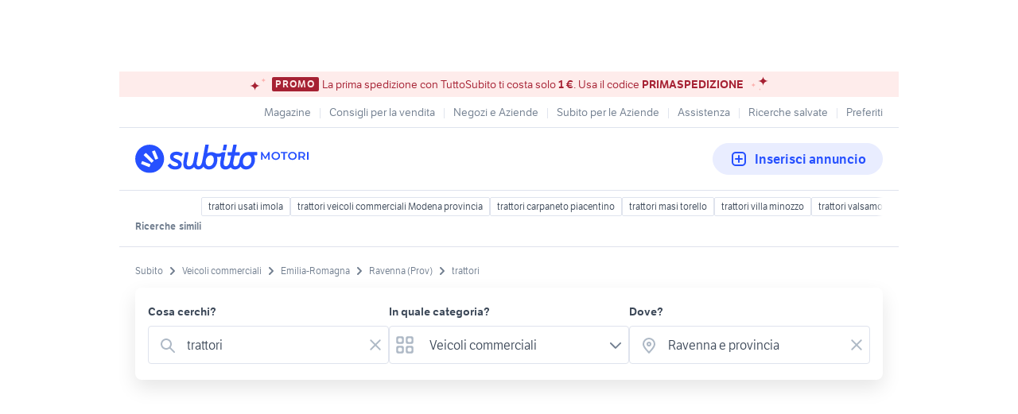

--- FILE ---
content_type: text/html; charset=utf-8
request_url: https://www.subito.it/annunci-emilia-romagna/vendita/veicoli-commerciali/ravenna/?q=trattori
body_size: 30439
content:
<!DOCTYPE html><html lang="it"><head><meta charSet="utf-8" data-next-head=""/><meta name="viewport" content="width=device-width, initial-scale=1" data-next-head=""/><script src="https://sdk.privacy-center.org/bd1597a9-9e29-4189-bc67-064d912dff5d/loader.js?target=www.subito.it" fetchPriority="high" async="" data-next-head=""></script><meta name="google-adsense-account" content="sites-6949535538200610" data-next-head=""/><title data-next-head="">Trattori - Vendita in Veicoli commerciali a Ravenna e provincia - Subito.it</title><meta name="description" content="Trattori in vendita in veicoli commerciali a Ravenna e provincia: scopri subito migliaia di annunci di privati e aziende e trova quello che cerchi su Subito.it" data-next-head=""/><meta name="robots" content="index,follow" data-next-head=""/><link rel="canonical" href="https://www.subito.it/annunci-emilia-romagna/vendita/veicoli-commerciali/ravenna/?q=trattori" data-next-head=""/><meta property="og:title" content="Subito.it" data-next-head=""/><meta property="og:description" content="Trattori in vendita in veicoli commerciali a Ravenna e provincia: scopri subito migliaia di annunci di privati e aziende e trova quello che cerchi su Subito.it" data-next-head=""/><meta property="og:type" content="website" data-next-head=""/><meta property="og:image" content="" data-next-head=""/><meta property="og:url" content="https://www.subito.it" data-next-head=""/><meta property="og:site_name" content="Subito" data-next-head=""/><meta property="og:locale" content="it_IT" data-next-head=""/><meta name="twitter:card" content="summary_large_image" data-next-head=""/><meta name="twitter:site" content="@Subitoit" data-next-head=""/><link type="application/opensearchdescription+xml" rel="search" href="/static/metadata/osdd.xml"/><link href="/static/img/favicon-32.png" rel="icon" sizes="32x32"/><link href="/static/img/favicon-57.png" rel="icon" sizes="57x57"/><link href="/static/img/favicon-76.png" rel="icon" sizes="76x76"/><link href="/static/img/favicon-128.png" rel="icon" sizes="128x128"/><link href="/static/img/favicon-192.png" rel="icon" sizes="192x192"/><link href="/static/img/favicon-228.png" rel="icon" sizes="228x228"/><link href="/static/img/favicon-196.png" rel="shortcut icon" sizes="196x196"/><link href="/static/img/app-icon-192.png" rel="apple-touch-icon" sizes="192x192"/><meta name="theme-color" content="#ffffff"/><meta name="format-detection" content="telephone=no, address=no, email=no"/><link href="/static/manifest.json" rel="manifest"/><link href="https://assets.subito.it/static/fonts/LFTEtica-Book.woff2" rel="preload" as="font" crossorigin="anonymous" type="font/woff2"/><link href="https://assets.subito.it/static/fonts/LFTEtica-Semibold.woff2" rel="preload" as="font" crossorigin="anonymous" type="font/woff2"/><link href="https://images.sbito.it" rel="preconnect"/><link href="https://assets.subito.it/static/js/data-layer.js" rel="preload" as="script" crossorigin="anonymous"/><link href="https://cis.mpianalytics.com" rel="dns-prefetch"/><link rel="preload" href="/_next/static/chunks/c8fccbd06851f3f1.css" as="style"/><link rel="preload" href="/_next/static/chunks/3bb56b2d4ae75198.css" as="style"/><link rel="preload" href="/_next/static/chunks/ccfc453f3a2098ac.css" as="style"/><link rel="preload" href="/_next/static/chunks/d497da7e09003c96.css" as="style"/><link rel="preload" href="/_next/static/chunks/0a0fa6f79fa0f39e.css" as="style"/><link rel="preload" href="/_next/static/chunks/c275ce211ed2c19f.css" as="style"/><link rel="preload" href="/_next/static/chunks/0dfae09382167ab8.css" as="style"/><link rel="preload" href="/_next/static/chunks/4dee547503452630.css" as="style"/><link rel="preload" href="/_next/static/chunks/d32889846c00ca64.css" as="style"/><link rel="preload" href="/_next/static/chunks/b86c71a13a0cce04.css" as="style"/><link rel="preload" href="/_next/static/chunks/b10f9db0edff0f89.css" as="style"/><link rel="preload" href="/_next/static/chunks/8aef6ab92c0aaf9d.css" as="style"/><script data-next-head="">window.gdprAppliesGlobally=true;</script><script id="listing-schema" type="application/ld+json" data-next-head="">{"@context":"https://schema.org","@type":"Product","name":"trattori","image":["https://images.sbito.it/api/v1/sbt-ads-images-pro/images/2a/2aaeea80-71cb-4d00-b6bb-3884bf31ec82?rule=gallery-desktop-2x-auto","https://images.sbito.it/api/v1/sbt-ads-images-pro/images/e3/e3a3a508-69e0-4d54-bd03-6749d110cfd6?rule=gallery-desktop-2x-auto","https://images.sbito.it/api/v1/sbt-ads-images-pro/images/1e/1e56b3d7-7711-49e1-955c-66df65a19576?rule=gallery-desktop-2x-auto"],"description":"Trattori in vendita in veicoli commerciali a Ravenna e provincia: scopri subito migliaia di annunci di privati e aziende e trova quello che cerchi su Subito.it","offers":{"@type":"AggregateOffer","lowPrice":25,"highPrice":26500,"priceCurrency":"EUR","offerCount":94}}</script><script type="application/ld+json">{"@context":"https://schema.org","@graph":[{"@type":"ImageObject","contentUrl":"https://images.sbito.it/api/v1/sbt-ads-images-pro/images/2a/2aaeea80-71cb-4d00-b6bb-3884bf31ec82?rule=gallery-desktop-2x-auto","name":"Albero Cardanico B4","caption":"Albero Cardanico B4","description":"vendo per inutilizzo questo albero cardanico perfetto, come nuovo. Usato poche ore per provare un piccolo attrezzo. Ideala per piccoli trattori.","creditText":"Subito","encodingFormat":"image/jpeg","datePublished":"2026-01-28T14:55:01","representativeOfPage":false},{"@type":"ImageObject","contentUrl":"https://images.sbito.it/api/v1/sbt-ads-images-pro/images/1e/1ea0bfac-56f2-45ab-89b3-21e2e9a05678?rule=gallery-desktop-2x-auto","name":"Aratro Bivomere","caption":"Aratro Bivomere","description":"Vendo aratro bivomere montagna, veniva usato con trattore da 160 cavalli.\nL&apos;aratro arriva ad una profondità di 55.\nPrezzo trattabile.\nAstenersi perditempo sognatori ed affaristi.\nContattare solo telefonicamente al 3485920317 solo se realmente interessati.\nGrazie","creditText":"Subito","encodingFormat":"image/jpeg","datePublished":"2026-01-27T23:23:31","representativeOfPage":false},{"@type":"ImageObject","contentUrl":"https://images.sbito.it/api/v1/sbt-ads-images-pro/images/a2/a236a21a-c5de-4248-9e19-0bc69d7066e2?rule=gallery-desktop-2x-auto","name":"Trattore same antares 100","caption":"Trattore same antares 100","description":"Vendesi per cessata attività trattore SAME ANTARES 100 gommato, nuovo con super riduttore. \nOre di lavoro 5198","creditText":"Subito","encodingFormat":"image/jpeg","datePublished":"2026-01-27T19:40:29","representativeOfPage":false},{"@type":"ImageObject","contentUrl":"https://images.sbito.it/api/v1/sbt-ads-images-pro/images/89/8978d87c-b5cb-4ef4-8aa3-b46e1eed5181?rule=gallery-desktop-2x-auto","name":"RENAULT T 440 COMFORT TRATTORE STRADALE EURO 6","caption":"RENAULT T 440 COMFORT TRATTORE STRADALE EURO 6","description":"Chilometraggio: 450000\nCondizioni: usato\nImmatricolazione: 12/2017\nTipologia: Autocarro - Con cassone ribaltabile\nCarburante: Diesel\nTipo di cambio: Automatico\n\n\n\nANNO 2017, TRATTORE STRADALE EURO 6, KM 450.000, CAMBIO AUTOMATICO, VEB PLUS, MODELLO COMFORT, FRIGO IN CABINA, CLIMA DA FERMO, HILL HOLDER, ANTICOLLISIONE, RADIO BLUETOOTH, MOTORE 13.000,  OTTIME CONDIZIONI TRATTATIVE RISERVATE (448 ) TELEFONO 0545/71009\nRivenditore B.T.V. TRUCK SRL","creditText":"Subito","encodingFormat":"image/jpeg","datePublished":"2026-01-25T14:18:58","representativeOfPage":false},{"@type":"ImageObject","contentUrl":"https://images.sbito.it/api/v1/sbt-ads-images-pro/images/7d/7dcdb9b9-1ad9-435e-bf66-015ef0ec4c86?rule=gallery-desktop-2x-auto","name":"Pneumatico trattore","caption":"Pneumatico trattore","description":"Vendesi pneumatico causa rottura dell altro pneumatico e sostituzione di entrambi con pneumatici nuovi.\nAncora battistrada al 50-60% .\nPossibilità di trasporto previo accordo","creditText":"Subito","encodingFormat":"image/jpeg","datePublished":"2026-01-25T13:37:37","representativeOfPage":false},{"@type":"ImageObject","contentUrl":"https://images.sbito.it/api/v1/sbt-ads-images-pro/images/ef/ef5b48dd-8988-407f-be13-4b67c466b160?rule=gallery-desktop-2x-auto","name":"MERCEDES-BENZ TRATTORE STRADALE MERCEDES ACTROS","caption":"MERCEDES-BENZ TRATTORE STRADALE MERCEDES ACTROS","description":"Chilometraggio: 735000\nCondizioni: usato\nImmatricolazione: 03/2015\nTipologia: Motrice - Autotreno standard\nCarburante: Diesel\nTipo di cambio: Manuale\n\n\n\nANNO 2015, TRATTORE STRADALE EURO 6, CAMBIO AUTOMATICO, RETARDER, FULL PNEUMATICO, CABINA MEDIA, DOPPIO SERBATOIO, FRIGO IN CABINA, HILL HOLDER, DOPPIA BRANDA, ANTICOLLISIONE,  OTTIME CONDIZIONI TRATTATIVE RISERVATE (366 ) TELEFONO 0545/71009\nRivenditore B.T.V. TRUCK SRL","creditText":"Subito","encodingFormat":"image/jpeg","datePublished":"2026-01-25T12:50:04","representativeOfPage":false},{"@type":"ImageObject","contentUrl":"https://images.sbito.it/api/v1/sbt-ads-images-pro/images/ec/ecf47292-fb82-4636-8d20-512b10089ca2?rule=gallery-desktop-2x-auto","name":"IVECO STRALIS 510 TRATTORE STRADALE C/IMPIANTO I","caption":"IVECO STRALIS 510 TRATTORE STRADALE C/IMPIANTO I","description":"Chilometraggio: 775000\nCondizioni: usato\nImmatricolazione: 09/2018\nTipologia: Motrice - Autotreno standard\nCarburante: Diesel\nTipo di cambio: Manuale\n\n\n\nANNO 2018, TRATTORE STRADALE CON IMPIANTO IDRAULICO, KM 775000, CAMBIO AUTOMATICO, RETARDER, CERCHI IN LEGA, SPOILER, FENDER, MINIGONNE, ANTICOLLISIONE, SENSORE ABBANDONO CORSIA, WEBASTO, HILL HOLDER, DOPPIA BRANDA, FRIGO IN CABINA, RADIO CON BLUETOOTH,  OTTIME CONDIZIONI TRATTATIVE RISERVATE ( 487 ) TELEFONO 0545/71009\nRivenditore B.T.V. TRUCK SRL","creditText":"Subito","encodingFormat":"image/jpeg","datePublished":"2026-01-24T11:48:49","representativeOfPage":false},{"@type":"ImageObject","contentUrl":"https://images.sbito.it/api/v1/sbt-ads-images-pro/images/ef/ef842287-d74d-4b5e-918b-aea9b06918f7?rule=gallery-desktop-2x-auto","name":"IVECO S-WAY 570 TRATTORE STRADALE E6 km 715000","caption":"IVECO S-WAY 570 TRATTORE STRADALE E6 km 715000","description":"Chilometraggio: 715000\nCondizioni: usato\nImmatricolazione: 09/2020\nTipologia: Motrice - Autotreno standard\nCarburante: Diesel\nTipo di cambio: Automatico\n\n\n\nANNO 2020, TRATTORE STRADALE,CAMBIO AUTOMATICO, RETARDER, KM 680.000, CERCHI IN LEGA, SPOILER, FENDER, MINIGONNE, DOPPIO SERBATOIO, DOPPIA BRANDA, FRIGO IN CABINA, HILL HOLDER, ANTICOLLISIONE, SENSORE ABBANDONO DI CORSIA, NAVIGATORE, SEDILE RISCALDATO, CLIMA DA FERMO ORIGINALE, OTTIME CONDIZIONI TRATTATIVE RISERVATE ( 297) TELEFONO 0545/71009\nRivenditore B.T.V. TRUCK SRL","creditText":"Subito","encodingFormat":"image/jpeg","datePublished":"2026-01-22T17:18:30","representativeOfPage":false},{"@type":"ImageObject","contentUrl":"https://images.sbito.it/api/v1/sbt-ads-images-pro/images/a1/a1fe4118-ae4f-4fdf-a8e4-415096255e00?rule=gallery-desktop-2x-auto","name":"DAF TRATTORE STRADALE CON IMPIANTO ADR EURO 6","caption":"DAF TRATTORE STRADALE CON IMPIANTO ADR EURO 6","description":"Chilometraggio: \nCondizioni: usato\nImmatricolazione: 01/2017\nTipologia: Motrice - Autotreno gran volume\nCarburante: Diesel\nTipo di cambio: Automatico\n\n\n\nANNO 2017, TRATTORE STRADALE CON IMPIANTO IDRAULICO, EURO 6, CAMBIO AUTOMATICO, RETARDER, CABINA SUPERSPACE CAB, SPOILER, FENDER, MINIGONNE, HILL HOLDER, ANTICOLLISIONE, SENSORE ABBANDONO DI CORSIA, CRUISE CONTROL ADATTIVO, DOPPIA BRANDA, CLIMA DA FERMO, FRIGO IN CABINA, ADR CLASSI AT OX EXII, TAGLIANDO VALIDO, OTTIME CONDIZIONI TRATTATIVE RISERVATE ( 159) TELEFONO 0545/71009\nRivenditore B.T.V. TRUCK SRL","creditText":"Subito","encodingFormat":"image/jpeg","datePublished":"2026-01-22T14:26:06","representativeOfPage":false},{"@type":"ImageObject","contentUrl":"https://images.sbito.it/api/v1/sbt-ads-images-pro/images/f8/f8588ab0-a0c6-44df-ac2b-69bc635590c6?rule=gallery-desktop-2x-auto","name":"Trattore d&apos;epoca Lamborghini 3403 R Super","caption":"Trattore d&apos;epoca Lamborghini 3403 R Super","description":"Rarissimo trattore Lamborghini costruiti 57\nPer ulteriori info, chiamatemi","creditText":"Subito","encodingFormat":"image/jpeg","datePublished":"2026-01-18T19:52:20","representativeOfPage":false},{"@type":"ImageObject","contentUrl":"https://images.sbito.it/api/v1/sbt-ads-images-pro/images/0e/0ea512dd-93f1-494c-b767-962b636e13e9?rule=gallery-desktop-2x-auto","name":"Aratro","caption":"Aratro","description":"Vendo aratro monovomere Rinieri 4/2. Con 2 ali una destra e una sinistra. Tutto idraulico.adatto per trattori da 60 cavalli a 90 cavalli .2000€ trattabii","creditText":"Subito","encodingFormat":"image/jpeg","datePublished":"2026-01-18T19:12:54","representativeOfPage":false},{"@type":"ImageObject","contentUrl":"https://images.sbito.it/api/v1/sbt-ads-images-pro/images/f3/f3a41c84-ec9c-46df-921b-7e70580b9ccc?rule=gallery-desktop-2x-auto","name":"Trattore","caption":"Trattore","description":"Vendo trattore assemblato artigianalmente, perfettamente funzionante.\nIl mezzo è dotato di motore affidabile, trasmissione con cardano e movimento anteriore con presa di forza (PTO) per il collegamento di trincia o altri attrezzi frontali. La gommatura è in buono stato e la struttura è robusta, adatta a lavori in collina o su piccoli appezzamenti.\n\nÈ stata eseguita manutenzione recente: olio motore sostituito completamente, liquido di raffreddamento nuovo e impianto di accensione nuovo. Il trattore è quindi pronto all&apos;uso, ideale per lavori agricoli e manutenzione del verde.\n\nPrezzo da concordare dopo visione.","creditText":"Subito","encodingFormat":"image/jpeg","datePublished":"2026-01-16T16:40:44","representativeOfPage":false},{"@type":"ImageObject","contentUrl":"https://images.sbito.it/api/v1/sbt-ads-images-pro/images/8b/8b3a88fc-61bc-4d15-9c33-1e751606774a?rule=gallery-desktop-2x-auto","name":"Attrezzi agricoli vari","caption":"Attrezzi agricoli vari","description":"VENDO ATTREZZI AGRICOLI VARI. TUTTI IN OTTIME CONDIZIONI E PERFETTAMENTE FUNZIONANTI. PREZZI DA CONCORDARE MA SICURAMENTE MODICI. MINIMO 150? AD UN MASSIMO DI 450?.\nOVVIAMENTE SE COMPRATI TUTTI IN BLOCCO IL PREZZO SARA&apos; SCONTATO.\nELENCO: 1) ARATRO TRAINATO PER TRATTORE CINGOLATO DA ALMENO 60 CV.\n2) ARATRO PORTATO PER TRATTORE DA ALMENO 50 CV.\n3) ROMPICROSTA SPADA/GATTI PORTATO.\n4) TALPA PORTATA PER TRATTORE DA ALMENO 40 CV.\n5) ESTIRPATORE DA m. 2,40 PER TRATTORE DA ALMENO 60/70 CV.\n6) FRANCIZOLLE CALDERONI A 16 DISCHI DIAMETRO 50","creditText":"Subito","encodingFormat":"image/jpeg","datePublished":"2026-01-16T09:11:02","representativeOfPage":false},{"@type":"ImageObject","contentUrl":"https://images.sbito.it/api/v1/sbt-ads-images-pro/images/46/4656bbae-782e-4072-a8b1-2af6d8c62673?rule=gallery-desktop-2x-auto","name":"Coppia di Ruote per trattore o carro botte","caption":"Coppia di Ruote per trattore o carro botte","description":"Vendo due ruote usate per trattore o carro botte numero gomma 180-95-R40XM25.\n\nPrezzo per le due ruote 200 euro","creditText":"Subito","encodingFormat":"image/jpeg","datePublished":"2026-01-15T18:08:40","representativeOfPage":false},{"@type":"ImageObject","contentUrl":"https://images.sbito.it/api/v1/sbt-ads-images-pro/images/9d/9dff70c8-4f05-4095-9a40-c54d551db8fc?rule=gallery-desktop-2x-auto","name":"Trattore FIAT 605","caption":"Trattore FIAT 605","description":"VENDESI TARTTORE 605 SUPER CON APRIPISTA COMPLETO DI ARCO DI PROTEZIONE IN OTTIME CONDIZIONE E COMPLETO DI DOCUMENTI\n\nPREZZO TRATTABILE","creditText":"Subito","encodingFormat":"image/jpeg","datePublished":"2026-01-13T18:01:20","representativeOfPage":false},{"@type":"ImageObject","contentUrl":"https://images.sbito.it/api/v1/sbt-ads-images-pro/images/f6/f6c331a2-37d7-47e9-b3f4-dd5708eb6715?rule=gallery-desktop-2x-auto","name":"Lamborghini 1056 DT","caption":"Lamborghini 1056 DT","description":"Trattore Lamborghini 1056 dt , anno 1981 , 105 cv , 6 cilindri , 8200 ore , 10 vie idrauliche \n","creditText":"Subito","encodingFormat":"image/jpeg","datePublished":"2026-01-12T17:35:17","representativeOfPage":false},{"@type":"ImageObject","contentUrl":"https://images.sbito.it/api/v1/sbt-ads-images-pro/images/c6/c627efe7-963d-473c-b36c-ab0e8c355e3b?rule=gallery-desktop-2x-auto","name":"Sella trattore","caption":"Sella trattore","description":"Trattore epoca anni 50/60 \nSella con dimensioni in foto \nSimpatica e in buono stato","creditText":"Subito","encodingFormat":"image/jpeg","datePublished":"2026-01-07T23:49:49","representativeOfPage":false},{"@type":"ImageObject","contentUrl":"https://images.sbito.it/api/v1/sbt-ads-images-pro/images/31/319521e5-75d5-417e-bd43-43f25c04f6d2?rule=gallery-desktop-2x-auto","name":"Sella trattore","caption":"Sella trattore","description":"Trattore epoca sella con misure in foto \nAnni 60/70 bellissima","creditText":"Subito","encodingFormat":"image/jpeg","datePublished":"2026-01-07T23:38:06","representativeOfPage":false},{"@type":"ImageObject","contentUrl":"https://images.sbito.it/api/v1/sbt-ads-images-pro/images/bf/bf683d9e-b5fc-42aa-b24f-aef7c146c005?rule=gallery-desktop-2x-auto","name":"Aratro Monovomere Idraulico","caption":"Aratro Monovomere Idraulico","description":"Vendo aratro monovomere idraulico a traino per trattori a cingoli con minimo 70 cavalli.\nL&apos;aratro arriva ad una profondità di 55.\nPrezzo leggermente trattabile.\nAstenersi perditempo sognatori ed affaristi.\nContattare solo se realmente interessati.\nGrazie.","creditText":"Subito","encodingFormat":"image/jpeg","datePublished":"2026-01-04T13:30:32","representativeOfPage":false},{"@type":"ImageObject","contentUrl":"https://images.sbito.it/api/v1/sbt-ads-images-pro/images/9a/9a30cee9-a6a1-4d5e-845d-bcefb5b06def?rule=gallery-desktop-2x-auto","name":"Frigo trattore","caption":"Frigo trattore","description":"Frigo x scania 150 euro frigo apertura anteriore frigo. Altro frigo x mercedes o da adattare apertura superiore prezzo 150 euro .frigo non in foto daf 200 euro tutti funzionanti si possononusare anche a 12 volt","creditText":"Subito","encodingFormat":"image/jpeg","datePublished":"2025-12-28T01:20:54","representativeOfPage":false},{"@type":"ImageObject","contentUrl":"https://images.sbito.it/api/v1/sbt-ads-images-pro/images/8e/8ea46ec9-8e14-42a1-9df8-520a08c6b9bb?rule=gallery-desktop-2x-auto","name":"Trebbia antica Marshall","caption":"Trebbia antica Marshall","description":"Vendo trebbia marshall come da foto, ferma al coperto da una decina di anni, ultimamente veniva usata per rievocazioni, misura 70\nDisponibile anche cinghia che va al trattore\nSOLO INTERESSATI, NO PERDITEMPO, SE VEDETE L&apos;ANNUNCIO VUOL DIRE CHE È ANCORA DISPONIBILE\nNON TRATTABILI","creditText":"Subito","encodingFormat":"image/jpeg","datePublished":"2025-12-24T18:01:06","representativeOfPage":false},{"@type":"ImageObject","contentUrl":"https://images.sbito.it/api/v1/sbt-ads-images-pro/images/6c/6c9c562f-62fe-4a65-a0ac-18ee2a52a27b?rule=gallery-desktop-2x-auto","name":"Iveco 190.48 Turbostar trattore stradale","caption":"Iveco 190.48 Turbostar trattore stradale","description":"IVECO TURBOSTAR 190.48, cabina in buono stato, ben conservata, telaio riverniciato anni fa, meccanica buona , freni post. asse motore rifatti nuovi, interno cabina tappezzata color blu e finiture rosse e non è rovinata.","creditText":"Subito","encodingFormat":"image/jpeg","datePublished":"2025-12-20T17:02:18","representativeOfPage":false},{"@type":"ImageObject","contentUrl":"https://images.sbito.it/api/v1/sbt-ads-images-pro/images/83/83546c3f-3770-49ac-af33-ae9096a29d33?rule=gallery-desktop-2x-auto","name":"Motore Same 3 cilindri tipo 1053 P Minitaurus 60","caption":"Motore Same 3 cilindri tipo 1053 P Minitaurus 60","description":"Motore provato in buono stato per trattore Same Minitaurus 60 \n","creditText":"Subito","encodingFormat":"image/jpeg","datePublished":"2025-12-18T15:52:17","representativeOfPage":false},{"@type":"ImageObject","contentUrl":"https://images.sbito.it/api/v1/sbt-ads-images-pro/images/cd/cd200624-0208-416d-843e-6eee7dd9aba6?rule=gallery-desktop-2x-auto","name":"Motore per trattore Ford 3000","caption":"Motore per trattore Ford 3000","description":"Motore provato in ottimo stato, proveniente da demolizione trattore Ford 3000 a ruote\n","creditText":"Subito","encodingFormat":"image/jpeg","datePublished":"2025-12-12T10:15:49","representativeOfPage":false},{"@type":"ImageObject","contentUrl":"https://images.sbito.it/api/v1/sbt-ads-images-pro/images/c4/c468fff2-3c45-44f6-9bea-1f2e1d85949c?rule=gallery-desktop-2x-auto","name":"Aratro carrellato Garavini","caption":"Aratro carrellato Garavini","description":"Aratro carrellato a corda, non idraulico, per trattori oltre i 60cv, tutto funzionante, tenuto sempre al coperto.","creditText":"Subito","encodingFormat":"image/jpeg","datePublished":"2025-12-05T20:29:32","representativeOfPage":false},{"@type":"ImageObject","contentUrl":"https://images.sbito.it/api/v1/sbt-ads-images-pro/images/25/25f2312a-775b-4990-9d39-0604a85fd914?rule=gallery-desktop-2x-auto","name":"Suole in gomma per cingolati","caption":"Suole in gomma per cingolati","description":"Suole in gomma per cingolati (trattore agricolo, macchina operatrice) si avvitano al catenario in ferro, circa 60 pezzi, prezzo 10€ ogni suola acquisto in blocco, altrimenti 15€ ogni suola.","creditText":"Subito","encodingFormat":"image/jpeg","datePublished":"2025-12-05T20:21:13","representativeOfPage":false},{"@type":"ImageObject","contentUrl":"https://images.sbito.it/api/v1/sbt-ads-images-pro/images/8d/8de024ef-4b95-4853-aae0-9877ff6b8789?rule=gallery-desktop-2x-auto","name":"Trattore agricolo","caption":"Trattore agricolo","description":"Trattore Agricolo praticamente nuovo con 34 ore di lavoro, le caratteristiche sono 70 CV , 4x4 ancora da immatricolare .\nOttimo Trattore per lavori anche tra filari fitti.","creditText":"Subito","encodingFormat":"image/jpeg","datePublished":"2025-12-01T22:38:02","representativeOfPage":false},{"@type":"ImageObject","contentUrl":"https://images.sbito.it/api/v1/sbt-ads-images-pro/images/9f/9ff260f5-2408-4f77-b168-9af27fbe4179?rule=gallery-desktop-2x-auto","name":"Fiat 766","caption":"Fiat 766","description":"Trattore usato solo per traino. Impianto di frenatura patergnani omologato, gancio traino D2 omologato, impianto idraulico. Ore 3800. Perfetto , pronto all&apos;uso","creditText":"Subito","encodingFormat":"image/jpeg","datePublished":"2025-12-01T14:09:21","representativeOfPage":false},{"@type":"ImageObject","contentUrl":"https://images.sbito.it/api/v1/sbt-ads-images-pro/images/15/15407084-510a-49a9-8453-c70ef504a040?rule=gallery-desktop-2x-auto","name":"Trattore Fiat 215","caption":"Trattore Fiat 215","description":"Vendo Fiat piccola 215 del 1963. Già targato e con libretto, gommato e completamente funzionante.\nRiverniciato con colori Fiat.\nMotore revisionato da poco, radiatore appena lavato, vavola termostatica e manicotti nuovi. Revisionato pompa dell&apos;inizione e pompa a C. Sostituito spazzole motorino di avviamento, batteria nuova.\nSostituiti, olio motore, olio cambio, olio sollevatore.\nPer altre foto e info contattatemi!","creditText":"Subito","encodingFormat":"image/jpeg","datePublished":"2025-12-01T13:23:08","representativeOfPage":false},{"@type":"ImageObject","contentUrl":"https://images.sbito.it/api/v1/sbt-ads-images-pro/images/bc/bc5dc791-0a69-470e-9bb0-fd6ff1bab079?rule=gallery-desktop-2x-auto","name":"Lamborghini Spire 80 trend","caption":"Lamborghini Spire 80 trend","description":"Trattore Lamborghini Spire 80 trend , anno 2023 , ore 1450, 75 cv , cambio 30+15 rm , 6 vie idrauliche , ac , pneumatici 420/70r 30 , Ottime condizioni pari al nuovo\n","creditText":"Subito","encodingFormat":"image/jpeg","datePublished":"2025-11-27T13:13:03","representativeOfPage":false}]}</script><style>
            @font-face {
              font-family: 'LFTEtica';
              font-display: fallback;
              src: url('https://assets.subito.it/static/fonts/LFTEtica-Book.woff2') format('woff2');
              font-weight: normal;
              font-style: normal;
            }
            @font-face {
              font-family: 'LFTEtica';
              font-display: fallback;
              src: url('https://assets.subito.it/static/fonts/LFTEtica-Semibold.woff2') format('woff2');
              font-weight: 600;
              font-style: normal;
            }
            body.hide-lira [class*="lira-container"],
            body.hide-lira [class*="adv-lira"],
            body.hide-lira [class*="adview-bottom"],
            body.hide-lira [class*="listing-below"],
            body.hide-lira [id*="home-skin"] {
              display: none !important;
            }
            body.hide-lira {
              background-image: none !important;
            }
          </style><script id="lira-config" data-nscript="beforeInteractive">window.liraSDKQueue = window.liraSDKQueue || [];</script><script id="didomi-config" data-nscript="beforeInteractive">window.didomiEventListeners = window.didomiEventListeners || [];</script><script id="gpt-config" data-nscript="beforeInteractive">window.googletag = window.googletag || { cmd: [] };</script><script id="tam-config" data-nscript="beforeInteractive">window.pbjs = window.pbjs || { que: [] };</script><script id="adsense-config" data-nscript="beforeInteractive">(function(g,o){g[o]=g[o]||function(){(g[o]['q']=g[o]['q']||[]).push(arguments)},g[o]['t']=1*new Date})(window,'_googCsa');</script><link rel="stylesheet" href="/_next/static/chunks/c8fccbd06851f3f1.css" data-n-g=""/><link rel="stylesheet" href="/_next/static/chunks/3bb56b2d4ae75198.css" data-n-g=""/><link rel="stylesheet" href="/_next/static/chunks/ccfc453f3a2098ac.css" data-n-g=""/><link rel="stylesheet" href="/_next/static/chunks/d497da7e09003c96.css" data-n-g=""/><link rel="stylesheet" href="/_next/static/chunks/0a0fa6f79fa0f39e.css" data-n-g=""/><link rel="stylesheet" href="/_next/static/chunks/c275ce211ed2c19f.css" data-n-g=""/><link rel="stylesheet" href="/_next/static/chunks/0dfae09382167ab8.css" data-n-g=""/><link rel="stylesheet" href="/_next/static/chunks/4dee547503452630.css" data-n-p=""/><link rel="stylesheet" href="/_next/static/chunks/d32889846c00ca64.css" data-n-p=""/><link rel="stylesheet" href="/_next/static/chunks/b86c71a13a0cce04.css" data-n-p=""/><link rel="stylesheet" href="/_next/static/chunks/b10f9db0edff0f89.css" data-n-p=""/><link rel="stylesheet" href="/_next/static/chunks/8aef6ab92c0aaf9d.css" data-n-p=""/><noscript data-n-css=""></noscript><script defer="" noModule="" src="/_next/static/chunks/a6dad97d9634a72d.js"></script><script defer="" src="/_next/static/chunks/f13889ed6e4772c1.js"></script><script src="/_next/static/chunks/ad9c3fab566b62fb.js" defer=""></script><script src="/_next/static/chunks/b0f6127fbffa4925.js" defer=""></script><script src="/_next/static/chunks/b21cd899d56d9e3e.js" defer=""></script><script src="/_next/static/chunks/db280a4b52b40aeb.js" defer=""></script><script src="/_next/static/chunks/83616f1a4017dae2.js" defer=""></script><script src="/_next/static/chunks/a54e4d17094787e6.js" defer=""></script><script src="/_next/static/chunks/a448553721c6d366.js" defer=""></script><script src="/_next/static/chunks/4c27817f75f3f535.js" defer=""></script><script src="/_next/static/chunks/ceddeacbf11e5c37.js" defer=""></script><script src="/_next/static/chunks/abf2129523f378b2.js" defer=""></script><script src="/_next/static/chunks/98dfb7286806d445.js" defer=""></script><script src="/_next/static/chunks/27ce594470ecd864.js" defer=""></script><script src="/_next/static/chunks/e46712958fa3fd48.js" defer=""></script><script src="/_next/static/chunks/d1e1fd7eb8cf2287.js" defer=""></script><script src="/_next/static/chunks/turbopack-49751e588b2fc221.js" defer=""></script><script src="/_next/static/chunks/3f16ace516907b2b.js" defer=""></script><script src="/_next/static/chunks/9e3b66d313fefe92.js" defer=""></script><script src="/_next/static/chunks/f6b4d38114e530e6.js" defer=""></script><script src="/_next/static/chunks/b2d980655d4b96a1.js" defer=""></script><script src="/_next/static/chunks/829dcbb84d814c59.js" defer=""></script><script src="/_next/static/chunks/31f90ab1747a35e0.js" defer=""></script><script src="/_next/static/chunks/c0035b28ec865d38.js" defer=""></script><script src="/_next/static/chunks/971aa8bf58079984.js" defer=""></script><script src="/_next/static/chunks/43372463625171a8.js" defer=""></script><script src="/_next/static/chunks/daeee419ba719d41.js" defer=""></script><script src="/_next/static/chunks/8e746019492f4f7b.js" defer=""></script><script src="/_next/static/chunks/12b2dd171f1ee26b.js" defer=""></script><script src="/_next/static/chunks/4e56e9d77e89d177.js" defer=""></script><script src="/_next/static/chunks/turbopack-465f8ce08bfd50ac.js" defer=""></script><script src="/_next/static/OVtLMHk_7IB1EMAafqp-l/_ssgManifest.js" defer=""></script><script src="/_next/static/OVtLMHk_7IB1EMAafqp-l/_buildManifest.js" defer=""></script></head><body><script>
              window.subito = {dataLayer: []};
              window.didomiOnReady = window.didomiOnReady || [];
              window.dataLayer = window.dataLayer || [];
              window.dataLayer.push({event: 'gtm.js', 'gtm.start': new Date().getTime()});</script><link rel="preload" as="image" href="https://assets.subito.it/static/logos/motori.svg" crossorigin=""/><link rel="preload" as="image" href="https://assets.subito.it/static/icons/cactus/arrow-right.svg" crossorigin=""/><link rel="preload" as="image" href="https://assets.subito.it/static/icons/cactus/back-arrow.svg" crossorigin=""/><div id="__next"><style>
            #skinadvtop2 ~ body #apn_skin_tag {
              height: 0!important;
            }
        </style><div id="apn_skin_tag" style="max-height:122px;position:sticky;text-align:center;top:0;height:90px"></div><div id="apnx_preroll_wrapper" style="position:fixed;bottom:0;right:0;z-index:1"><div id="apnx_preroll" style="display:none;width:400px;margin-right:20px;margin-bottom:73px;text-align:end;background-color:#fff"></div><div id="apnx_preroll_close_button" style="position:absolute;top:4px;right:25px;width:35px;height:20px;z-index:2;display:none;font-size:12px;font-weight:500;cursor:pointer">Chiudi</div></div><div id="layout" class="layout-module-scss-module__S9Zxhq__wrapper theme-blueMotori" data-testid="layout"><div data-google-interstitial="false"><div class="index-module_header-container__lxbI8 index-module_visible__5uywn"><section aria-label="Banner promozionale" class="index-module_sticky-banner__0mfJe theme-redCorporate index-module_sticky-banner--text-only__CLenw"><div class="stars-module_stars-container__IGpIG"><svg xmlns="http://www.w3.org/2000/svg" fill="none" viewBox="0 0 14 12" width="7" height="6" class="stars-module_star__-sbye stars-module_star-small__88Nrt stars-module_star-small-left__r0grf"><path fill="var(--sbt-primary-color-l2)" d="M6.55.16c0 1.54.7 3.02 1.92 4.12a6.99 6.99 0 0 0 4.63 1.7c-1.74 0-3.4.62-4.63 1.7a5.52 5.52 0 0 0-1.92 4.12 5.5 5.5 0 0 0-1.92-4.11A6.99 6.99 0 0 0 0 5.99a7 7 0 0 0 4.63-1.71A5.52 5.52 0 0 0 6.55.16Z"></path></svg><svg xmlns="http://www.w3.org/2000/svg" fill="none" viewBox="0 0 14 12" width="14" height="12" class="stars-module_star__-sbye stars-module_star-big__mFCAU stars-module_star-big-left__TCXw2"><path fill="var(--sbt-primary-color-d2)" d="M6.55.16c0 1.54.7 3.02 1.92 4.12a6.99 6.99 0 0 0 4.63 1.7c-1.74 0-3.4.62-4.63 1.7a5.52 5.52 0 0 0-1.92 4.12 5.5 5.5 0 0 0-1.92-4.11A6.99 6.99 0 0 0 0 5.99a7 7 0 0 0 4.63-1.71A5.52 5.52 0 0 0 6.55.16Z"></path></svg></div><span class="overline small index-module_badge__KqPt3 index-module_badge__LFSGS">PROMO</span><div class="index-module_text__Ic-c5"><p>La prima spedizione con TuttoSubito ti costa solo <strong>1 €</strong>. Usa il codice <strong>PRIMASPEDIZIONE</strong></p></div><div class="stars-module_stars-container__IGpIG"><svg xmlns="http://www.w3.org/2000/svg" fill="none" viewBox="0 0 14 12" width="14" height="12" class="stars-module_star__-sbye stars-module_star-big__mFCAU stars-module_star-big-right__xOCH2"><path fill="var(--sbt-primary-color-d2)" d="M6.55.16c0 1.54.7 3.02 1.92 4.12a6.99 6.99 0 0 0 4.63 1.7c-1.74 0-3.4.62-4.63 1.7a5.52 5.52 0 0 0-1.92 4.12 5.5 5.5 0 0 0-1.92-4.11A6.99 6.99 0 0 0 0 5.99a7 7 0 0 0 4.63-1.71A5.52 5.52 0 0 0 6.55.16Z"></path></svg><svg xmlns="http://www.w3.org/2000/svg" fill="none" viewBox="0 0 14 12" width="7" height="6" class="stars-module_star__-sbye stars-module_star-small__88Nrt stars-module_star-small-right__luDU-"><path fill="var(--sbt-primary-color-l2)" d="M6.55.16c0 1.54.7 3.02 1.92 4.12a6.99 6.99 0 0 0 4.63 1.7c-1.74 0-3.4.62-4.63 1.7a5.52 5.52 0 0 0-1.92 4.12 5.5 5.5 0 0 0-1.92-4.11A6.99 6.99 0 0 0 0 5.99a7 7 0 0 0 4.63-1.71A5.52 5.52 0 0 0 6.55.16Z"></path></svg><svg xmlns="http://www.w3.org/2000/svg" fill="none" viewBox="0 0 14 12" width="3.5" height="3" class="stars-module_star__-sbye stars-module_star-very-small__6yrWB stars-module_star-very-small-right__CTEg5"><path fill="var(--sbt-primary-color-l2)" d="M6.55.16c0 1.54.7 3.02 1.92 4.12a6.99 6.99 0 0 0 4.63 1.7c-1.74 0-3.4.62-4.63 1.7a5.52 5.52 0 0 0-1.92 4.12 5.5 5.5 0 0 0-1.92-4.11A6.99 6.99 0 0 0 0 5.99a7 7 0 0 0 4.63-1.71A5.52 5.52 0 0 0 6.55.16Z"></path></svg></div></section><div class="index-module_fluid-container__3n68n"><div class="index-module_fluid-column__xe0jo"><a class="index-module_header-link__pcEnw" href="https://www.subito.it"><div class="index-module_header-icon__W6am6"><svg width="24" height="24" xmlns="http://www.w3.org/2000/svg"><g fill-rule="nonzero"><path d="M20.604 12.12l-2.244.838c-.322.12-.693-.025-.823-.324l-3.491-7.99c-.13-.3.027-.643.35-.763l2.244-.838c.322-.121.693.024.824.323l3.49 7.99c.13.3-.027.643-.35.763M14.84 13.335l-1.505 1.505a.552.552 0 0 1-.778 0L5.16 7.443a.552.552 0 0 1 0-.778L6.665 5.16a.551.551 0 0 1 .777 0l7.398 7.397a.552.552 0 0 1 0 .778M12.957 18.36l-.838 2.244c-.12.323-.463.48-.762.35l-7.99-3.491c-.3-.13-.445-.501-.325-.824l.84-2.244c.12-.322.463-.48.76-.35l7.992 3.492c.299.13.444.5.323.824"></path></g></svg></div><p class="index-module_link-title__mnAgF">Home</p></a></div><div class="index-module_fluid-column__xe0jo"><a class="index-module_header-link__pcEnw index-module_active__3IQoN" href="#"><div class="index-module_header-icon__W6am6"><svg width="24" height="24" xmlns="http://www.w3.org/2000/svg"><path d="M15.05 16.463a7.5 7.5 0 1 1 1.414-1.414l4.243 4.244a1 1 0 0 1-1.414 1.414l-4.244-4.244zM10.5 16a5.5 5.5 0 1 0 0-11 5.5 5.5 0 0 0 0 11z" fill-rule="evenodd"></path></svg></div><p class="index-module_link-title__mnAgF">Cerca</p></a></div><div class="index-module_fluid-column__xe0jo"><a class="index-module_header-link__pcEnw" href="https://www.subito.it/vendere/"><div class="index-module_header-icon__W6am6"><svg width="24" height="24" xmlns="http://www.w3.org/2000/svg"><path d="M8 5a3 3 0 0 0-3 3v8a3 3 0 0 0 3 3h8a3 3 0 0 0 3-3V8a3 3 0 0 0-3-3H8zm0-2h8a5 5 0 0 1 5 5v8a5 5 0 0 1-5 5H8a5 5 0 0 1-5-5V8a5 5 0 0 1 5-5zm5 8h3a1 1 0 0 1 0 2h-3v3a1 1 0 0 1-2 0v-3H8a1 1 0 0 1 0-2h3V8a1 1 0 0 1 2 0v3z" fill-rule="evenodd"></path></svg></div><p class="index-module_link-title__mnAgF">Vendi</p></a></div><div class="index-module_fluid-column__xe0jo"><a class="index-module_header-link__pcEnw" href="https://areariservata.subito.it/messaggi"><div class="index-module_header-icon__W6am6"><svg width="24" height="24" xmlns="http://www.w3.org/2000/svg"><path d="M6 19H5a3 3 0 0 1-3-3V8a3 3 0 0 1 3-3h14a3 3 0 0 1 3 3v8a3 3 0 0 1-3 3h-7.667L9.2 20.6A2 2 0 0 1 6 19zm13-2a1 1 0 0 0 1-1V8a1 1 0 0 0-1-1H5a1 1 0 0 0-1 1v8a1 1 0 0 0 1 1h3v2l2.667-2H19zM9 12a1 1 0 1 1-2 0 1 1 0 0 1 2 0zm4 0a1 1 0 1 1-2 0 1 1 0 0 1 2 0zm4 0a1 1 0 1 1-2 0 1 1 0 0 1 2 0z" fill-rule="evenodd"></path></svg></div><p class="index-module_link-title__mnAgF">Messaggi</p></a></div><div class="index-module_fluid-column__xe0jo"><a class="index-module_header-link__pcEnw"><div class="index-module_header-icon__W6am6"></div><p class="index-module_link-title__mnAgF"></p></a></div></div></div><section role="dialog" aria-modal="true"><div class="index-module_sidebar-container__czSgA index-module_sidebar-right__hvyPB"><div class="index-module_sidebar-header__BQAvP"><h6 class="headline-6 index-module_header-text__LOM6i">Accedi</h6><button class="button-text index-module_sbt-button__hQMUx index-module_text__nhl4i index-module_large__Zhzux index-module_icon-only__gkRU8 index-module_close-button__1JSPd" aria-label="Chiudi il menù"><svg role="img" aria-hidden="true" width="16px" height="16px" viewBox="0 0 18 18" xmlns="http://www.w3.org/2000/svg" xmlns:xlink="http://www.w3.org/1999/xlink" class=""><g id="Close" stroke="none" stroke-width="1" fill="#aeb9c6" fill-rule="evenodd"><path d="M7.99 9L4.21 5.22a.714.714 0 0 1 1.01-1.01L9 7.99l3.78-3.78a.714.714 0 0 1 1.01 1.01L10.01 9l3.78 3.78a.714.714 0 0 1-1.01 1.01L9 10.01l-3.78 3.78a.714.714 0 0 1-1.01-1.01L7.99 9z"></path></g></svg></button></div><div class="index-module_sidebar-content__vBHsJ"><menu class="index-module_menu-list__ZiPDz"><li class="index-module_item__vvcgL"><a href="https://areariservata.subito.it/transazioni/lista" class="index-module_item-link__deMmy"><svg width="24" height="25" fill="none" xmlns="http://www.w3.org/2000/svg"><path fill-rule="evenodd" clip-rule="evenodd" d="m12.216 4.524.14.042 9 3.428.076.033.144.084.103.083.052.052.09.112.077.13.038.087.033.106.025.141.006.107v9.142a1 1 0 0 1-.532.884l-.112.05-9.04 3.444-.184.042-.152.01-.112-.01-.113-.021-.111-.035-9-3.43a1 1 0 0 1-.636-.81L2 18.07V8.88l.006-.059L2 8.93l.002-.063.027-.176.037-.117.047-.107.059-.098.079-.102.114-.11.1-.072.112-.062.103-.042 8.964-3.414a1 1 0 0 1 .457-.06l.115.018ZM20 17.38v-7.058l-.666.238-.567.21c-.263.099-.511.195-.74.288l-.362.15a17.81 17.81 0 0 0-.166.07L17.5 13.5a1 1 0 0 1-1.993.117L15.5 13.5v-1.407l-2.5.952v7.004l7-2.668ZM4 10.379v7.003l7 2.667v-7.003l-7-2.667Zm3.5-2.096-1.692.645L12 11.287l1.691-.644L7.5 8.283Zm4.499-1.714-1.691.644 6.147 2.343.388-.171c.137-.059.282-.119.434-.18l.25-.1.56-.216-6.088-2.32Z" fill="#717e8f"></path></svg><p class="book body-text">I tuoi ordini</p></a></li><li class="index-module_item__vvcgL"><a href="https://areariservata.subito.it/annunci" class="index-module_item-link__deMmy"><svg width="24" height="25" fill="none" xmlns="http://www.w3.org/2000/svg"><path fill-rule="evenodd" clip-rule="evenodd" d="M5 2.5h14a2 2 0 0 1 2 2v16a2 2 0 0 1-2 2H5a2 2 0 0 1-2-2v-16a2 2 0 0 1 2-2Zm0 2v16h14v-16H5Zm2 1h10a1 1 0 0 1 1 1v5a1 1 0 0 1-1 1H7a1 1 0 0 1-1-1v-5a1 1 0 0 1 1-1Zm1 2v3h8v-3H8Zm-2 7a1 1 0 0 1 1-1h10a1 1 0 1 1 0 2H7a1 1 0 0 1-1-1Zm1 2a1 1 0 1 0 0 2h8a1 1 0 1 0 0-2H7Z" fill="#717e8f"></path></svg><p class="book body-text">I tuoi annunci</p></a></li><li class="index-module_item__vvcgL"><a href="https://areariservata.subito.it/preferiti" class="index-module_item-link__deMmy"><svg width="24" height="25" fill="none" xmlns="http://www.w3.org/2000/svg"><path fill-rule="evenodd" clip-rule="evenodd" d="M16 3.5c3.552 0 6 2.448 6 6 0 4.098-3.212 8.024-9.479 11.853a1 1 0 0 1-1.043 0C5.213 17.523 2 13.598 2 9.5c0-3.552 2.448-6 6-6 1.397 0 2.728.682 4 1.987C13.272 4.182 14.603 3.5 16 3.5Zm4 6c0-2.448-1.552-4-4-4-.981 0-2.058.673-3.22 2.125a1 1 0 0 1-1.56 0C10.057 6.173 8.98 5.5 8 5.5c-2.448 0-4 1.552-4 4 0 3.136 2.619 6.433 8 9.823 5.381-3.39 8-6.687 8-9.823Z" fill="#717e8f"></path></svg><p class="book body-text">Preferiti</p></a></li><li class="index-module_item__vvcgL"><a href="https://areariservata.subito.it/ricerche" class="index-module_item-link__deMmy"><svg width="24" height="25" fill="none" xmlns="http://www.w3.org/2000/svg"><path fill-rule="evenodd" clip-rule="evenodd" d="M17.5 16.562a6.955 6.955 0 0 1-1.158.536 1 1 0 0 1-.67-1.884A4.996 4.996 0 0 0 19 10.5a5 5 0 0 0-8.727-3.334 1 1 0 0 1-1.49-1.334 7 7 0 0 1 10.823 8.86l3.101 3.1a1 1 0 0 1-1.414 1.415l-3.1-3.1c-.22.164-.452.316-.692.455ZM15 12.388c0-2.106-1.722-3.888-3.824-3.888A3.835 3.835 0 0 0 8.5 9.583 3.835 3.835 0 0 0 5.824 8.5C3.721 8.5 2 10.273 2 12.377c0 2.217 1.16 4.155 3.08 5.885.512.461 1.049.881 1.634 1.294.235.166.706.483.923.63l.113.076a1.298 1.298 0 0 0 1.5 0l.112-.076c.216-.145.689-.464.924-.63a17.491 17.491 0 0 0 1.633-1.294C13.84 16.532 15 14.598 15 12.388Zm-4.42 4.388c-.446.403-.923.775-1.447 1.146-.146.103-.408.28-.633.433-.225-.152-.487-.33-.633-.433a15.447 15.447 0 0 1-1.448-1.146C4.88 15.388 4 13.921 4 12.377c0-1.013.839-1.877 1.824-1.877.791 0 1.483.5 1.73 1.223.308.902 1.584.902 1.892 0a1.822 1.822 0 0 1 1.73-1.223c.982 0 1.824.872 1.824 1.888 0 1.536-.878 3-2.42 4.388Z" fill="#717e8f"></path><mask id="a" maskUnits="userSpaceOnUse" x="2" y="3" width="21" height="18"><path fill-rule="evenodd" clip-rule="evenodd" d="M17.5 16.562a6.955 6.955 0 0 1-1.158.536 1 1 0 0 1-.67-1.884A4.996 4.996 0 0 0 19 10.5a5 5 0 0 0-8.727-3.334 1 1 0 0 1-1.49-1.334 7 7 0 0 1 10.823 8.86l3.101 3.1a1 1 0 0 1-1.414 1.415l-3.1-3.1c-.22.164-.452.316-.692.455ZM15 12.388c0-2.106-1.722-3.888-3.824-3.888A3.835 3.835 0 0 0 8.5 9.583 3.835 3.835 0 0 0 5.824 8.5C3.721 8.5 2 10.273 2 12.377c0 2.217 1.16 4.155 3.08 5.885.512.461 1.049.881 1.634 1.294.235.166.706.483.923.63l.113.076a1.298 1.298 0 0 0 1.5 0l.112-.076c.216-.145.689-.464.924-.63a17.491 17.491 0 0 0 1.633-1.294C13.84 16.532 15 14.598 15 12.388Zm-4.42 4.388c-.446.403-.923.775-1.447 1.146-.146.103-.408.28-.633.433-.225-.152-.487-.33-.633-.433a15.447 15.447 0 0 1-1.448-1.146C4.88 15.388 4 13.921 4 12.377c0-1.013.839-1.877 1.824-1.877.791 0 1.483.5 1.73 1.223.308.902 1.584.902 1.892 0a1.822 1.822 0 0 1 1.73-1.223c.982 0 1.824.872 1.824 1.888 0 1.536-.878 3-2.42 4.388Z" fill="#fff"></path></mask></svg><p class="book body-text">Ricerche salvate</p></a></li><li class="index-module_item__vvcgL"><a href="https://areariservata.subito.it/garage" class="index-module_item-link__deMmy"><svg role="img" aria-hidden="true" width="24px" height="24px" viewBox="0 0 37 33" xmlns="http://www.w3.org/2000/svg" xmlns:xlink="http://www.w3.org/1999/xlink" class=""><g id="Car" stroke="none" stroke-width="1" fill="#717e8f" fill-rule="evenodd"><path d="M18.498.133a27.713 27.713 0 0 1 3.935.288l.417.06.26.038a116.8 116.8 0 0 1 2.873.5c2.333.422 4.451 2.107 5.245 4.289.213.587.313 1.017.48 1.924l.004.019c.049.265.09.478.13.661a24.328 24.328 0 0 1 1.14-.002l.462.003c1.844.006 2.976 1.63 2.983 3.466.004 1.469-.731 2.785-1.974 3.258.263.611.451 1.085.615 1.564.322.939.498 1.77.506 2.561.006.737.01 1.501.011 2.363V23l-.001.524v.293l-.002.3v.164l-.001.379-.001.475-.005 1.65v.597l-.001.886c0 2.505-1.804 4.188-4.051 4.196-2.247.007-4.06-1.664-4.06-4.158H9.535c0 2.495-1.82 4.165-4.07 4.158-2.255-.008-4.059-1.696-4.04-4.205L1.43 26.9v-.915l-.006-1.897-.001-.41-.006-1.884-.001-.605c-.001-.952.001-1.65.008-2.427.007-.79.184-1.622.505-2.56.164-.48.352-.952.614-1.562C1.297 14.17.567 12.852.57 11.38c.007-1.839 1.126-3.46 2.972-3.466.14 0 .249-.001.498-.004l.419-.003c.26-.001.484 0 .698.003.04-.183.08-.395.13-.658l.003-.019c.167-.907.266-1.337.48-1.925.794-2.181 2.912-3.866 5.245-4.287C12.63.728 13.28.613 13.887.52l.26-.04.417-.059a27.708 27.708 0 0 1 3.934-.288zM4.473 10.467l-.41.004-.512.003c-.194.001-.417.325-.42.913 0 .57.212.87.438.874l.066.001h.635l.142-.001c.91 0 1.53.922 1.186 1.764-.087.212-.181.434-.308.725l-.322.735c-.277.64-.463 1.1-.616 1.546-.24.7-.362 1.279-.367 1.755-.007.768-.01 1.46-.008 2.406v.601l.007 1.876.002.41.005 1.906v.921c0 .482-.003.922-.006 1.372-.007 1.044.61 1.621 1.488 1.624.878.003 1.5-.568 1.5-1.596v-1.28c0-.708.574-1.281 1.281-1.281h20.49c.707 0 1.28.573 1.28 1.28v1.281c0 1.03.618 1.6 1.49 1.596.876-.003 1.498-.583 1.498-1.634l.001-.889v-.189l.001-.409.004-1.653.002-.475v-.378l.001-.164v-.3l.002-.293v-2.386c0-.857-.004-1.617-.01-2.347-.005-.475-.128-1.053-.368-1.754a20.536 20.536 0 0 0-.616-1.546l-.321-.735a31.987 31.987 0 0 1-.308-.725 1.28 1.28 0 0 1 1.186-1.764h.2l.566.001h.068c.228-.004.447-.31.446-.875-.002-.583-.232-.912-.432-.913l-.478-.003-.34-.004c-.281-.002-.507 0-.768.007.045-.001-.008.008-.115.027l-.142.026-.128.017c-.749.484-1.818 1.07-3.174 1.651a24.76 24.76 0 0 1-9.79 2.024c-3.55 0-6.84-.76-9.79-2.024-1.375-.589-2.454-1.183-3.205-1.67a1.658 1.658 0 0 1-.102-.021l-.06-.014c-.053-.012-.081-.018-.017-.016-.257-.007-.519-.009-.852-.007zm19.148 7.594a1.28 1.28 0 1 1 0 2.561H13.376a1.28 1.28 0 0 1 0-2.56h10.245zm5.123-1.92a1.28 1.28 0 1 1-1.28 1.278 1.28 1.28 0 0 1 1.28-1.279zm-20.49 0a1.28 1.28 0 1 1-1.28 1.278 1.28 1.28 0 0 1 1.28-1.279zM18.498 2.693a25.182 25.182 0 0 0-3.58.264c-.896.125-1.296.194-3.448.582-1.462.264-2.821 1.345-3.293 2.642-.15.414-.226.742-.369 1.515l-.003.019c-.082.441-.148.773-.221 1.066.628.36 1.341.72 2.133 1.059a22.216 22.216 0 0 0 8.781 1.817c3.18 0 6.134-.682 8.782-1.817.926-.397 1.744-.82 2.446-1.242l-.312.185c-.073-.294-.14-.626-.221-1.068l-.004-.02c-.142-.772-.218-1.1-.368-1.513-.472-1.298-1.832-2.379-3.293-2.643-2.152-.388-2.552-.457-3.447-.582a25.192 25.192 0 0 0-3.583-.264z" fill-rule="evenodd" clip-rule="evenodd"></path></g></svg><p class="book body-text">Il tuo garage</p><span class="overline small index-module_badge__LFSGS index-module_themed__RzZ7w">New</span></a></li></menu><div class="index-module_sidebar-bottom__1flbJ"><div class="index-module_actions-container__lVLoK"><a href="https://areariservata.subito.it/login_form" class="index-module_link__nwIkS index-module_solid__oARUV index-module_medium__4CM9m index-module_login__btn__-koW4"><span class="button-text normal index-module_button-text__xHoM9">Accedi</span></a><a href="https://areariservata.subito.it/form"><p class="body-text small index-module_signup__copy__3Z44Y">Non hai ancora un account? <strong>Registrati</strong></p></a></div></div></div></div><div class="index-module_sidebar-overlay__LW4a0" aria-hidden="true"></div></section><header class="index-module_header-wrapper__DdDr3"><section aria-label="Banner promozionale" class="index-module_sticky-banner__0mfJe theme-redCorporate index-module_sticky-banner--text-only__CLenw"><div class="stars-module_stars-container__IGpIG"><svg xmlns="http://www.w3.org/2000/svg" fill="none" viewBox="0 0 14 12" width="7" height="6" class="stars-module_star__-sbye stars-module_star-small__88Nrt stars-module_star-small-left__r0grf"><path fill="var(--sbt-primary-color-l2)" d="M6.55.16c0 1.54.7 3.02 1.92 4.12a6.99 6.99 0 0 0 4.63 1.7c-1.74 0-3.4.62-4.63 1.7a5.52 5.52 0 0 0-1.92 4.12 5.5 5.5 0 0 0-1.92-4.11A6.99 6.99 0 0 0 0 5.99a7 7 0 0 0 4.63-1.71A5.52 5.52 0 0 0 6.55.16Z"></path></svg><svg xmlns="http://www.w3.org/2000/svg" fill="none" viewBox="0 0 14 12" width="14" height="12" class="stars-module_star__-sbye stars-module_star-big__mFCAU stars-module_star-big-left__TCXw2"><path fill="var(--sbt-primary-color-d2)" d="M6.55.16c0 1.54.7 3.02 1.92 4.12a6.99 6.99 0 0 0 4.63 1.7c-1.74 0-3.4.62-4.63 1.7a5.52 5.52 0 0 0-1.92 4.12 5.5 5.5 0 0 0-1.92-4.11A6.99 6.99 0 0 0 0 5.99a7 7 0 0 0 4.63-1.71A5.52 5.52 0 0 0 6.55.16Z"></path></svg></div><span class="overline small index-module_badge__KqPt3 index-module_badge__LFSGS">PROMO</span><div class="index-module_text__Ic-c5"><p>La prima spedizione con TuttoSubito ti costa solo <strong>1 €</strong>. Usa il codice <strong>PRIMASPEDIZIONE</strong></p></div><div class="stars-module_stars-container__IGpIG"><svg xmlns="http://www.w3.org/2000/svg" fill="none" viewBox="0 0 14 12" width="14" height="12" class="stars-module_star__-sbye stars-module_star-big__mFCAU stars-module_star-big-right__xOCH2"><path fill="var(--sbt-primary-color-d2)" d="M6.55.16c0 1.54.7 3.02 1.92 4.12a6.99 6.99 0 0 0 4.63 1.7c-1.74 0-3.4.62-4.63 1.7a5.52 5.52 0 0 0-1.92 4.12 5.5 5.5 0 0 0-1.92-4.11A6.99 6.99 0 0 0 0 5.99a7 7 0 0 0 4.63-1.71A5.52 5.52 0 0 0 6.55.16Z"></path></svg><svg xmlns="http://www.w3.org/2000/svg" fill="none" viewBox="0 0 14 12" width="7" height="6" class="stars-module_star__-sbye stars-module_star-small__88Nrt stars-module_star-small-right__luDU-"><path fill="var(--sbt-primary-color-l2)" d="M6.55.16c0 1.54.7 3.02 1.92 4.12a6.99 6.99 0 0 0 4.63 1.7c-1.74 0-3.4.62-4.63 1.7a5.52 5.52 0 0 0-1.92 4.12 5.5 5.5 0 0 0-1.92-4.11A6.99 6.99 0 0 0 0 5.99a7 7 0 0 0 4.63-1.71A5.52 5.52 0 0 0 6.55.16Z"></path></svg><svg xmlns="http://www.w3.org/2000/svg" fill="none" viewBox="0 0 14 12" width="3.5" height="3" class="stars-module_star__-sbye stars-module_star-very-small__6yrWB stars-module_star-very-small-right__CTEg5"><path fill="var(--sbt-primary-color-l2)" d="M6.55.16c0 1.54.7 3.02 1.92 4.12a6.99 6.99 0 0 0 4.63 1.7c-1.74 0-3.4.62-4.63 1.7a5.52 5.52 0 0 0-1.92 4.12 5.5 5.5 0 0 0-1.92-4.11A6.99 6.99 0 0 0 0 5.99a7 7 0 0 0 4.63-1.71A5.52 5.52 0 0 0 6.55.16Z"></path></svg></div></section><nav class="index-module_top-link-container__1kIBU"><ul><li><a href="https://www.subito.it/magazine/#?utm_source=sbtclassified&amp;utm_medium=listingheader"><span class="body-text small">Magazine</span></a></li><li><a href="https://info.subito.it/per-i-privati.htm"><span class="body-text small">Consigli per la vendita</span></a></li><li><a href="https://impresapiu.subito.it/shops?xtfrom=header_menu"><span class="body-text small">Negozi e Aziende</span></a></li><li><a href="https://aziende.subito.it/"><span class="body-text small">Subito per le Aziende</span></a></li><li><a href="https://assistenza.subito.it/hc/it"><span class="body-text small">Assistenza</span></a></li><li><a href="https://areariservata.subito.it/ricerche"><span class="body-text small">Ricerche salvate</span></a></li><li><a href="https://areariservata.subito.it/preferiti"><span class="body-text small">Preferiti</span></a></li></ul></nav><div class="index-module_header__r5EmJ"><a href="https://www.subito.it" title="Subito.it" aria-label="Torna alla pagina principale"><img src="https://assets.subito.it/static/logos/motori.svg" width="230" height="36" alt="" class="motori-logo" crossorigin="anonymous"/></a><div class="index-module_top-menu-container__IpvvE"></div><a href="https://www.subito.it/vendere/" class="index-module_link__nwIkS index-module_solid-lite__BOtaH index-module_medium__4CM9m"><svg width="24" height="24" xmlns="http://www.w3.org/2000/svg"><path d="M8 5a3 3 0 0 0-3 3v8a3 3 0 0 0 3 3h8a3 3 0 0 0 3-3V8a3 3 0 0 0-3-3H8zm0-2h8a5 5 0 0 1 5 5v8a5 5 0 0 1-5 5H8a5 5 0 0 1-5-5V8a5 5 0 0 1 5-5zm5 8h3a1 1 0 0 1 0 2h-3v3a1 1 0 0 1-2 0v-3H8a1 1 0 0 1 0-2h3V8a1 1 0 0 1 2 0v3z" fill-rule="evenodd"></path></svg><span class="button-text normal index-module_button-text__xHoM9">Inserisci annuncio</span></a></div></header></div><main class="layout-module-scss-module__S9Zxhq__main"><div data-google-interstitial="false"><div class="index-module_notificationContainer__xLNyJ"></div></div><div><style>
        @media (max-width: 767px) {
          /* This should be the banner for apps flyer for the installation
          of the APP */
          #af-smart-banner.afb-container {
            z-index: 101;
          }
        }
      </style><noscript><style>
        #banner_container {
          flex: 0 !important;
        }
      </style></noscript><div data-google-interstitial="false"><section class="Header-module-scss-module__HtywvW__wrapper" aria-labelledby="internal-links-heading"><h2 id="internal-links-heading" class="caption book small Header-module-scss-module__HtywvW__header">Ricerche <span class="Header-module-scss-module__HtywvW__header__extra"> simili</span></h2><div id="internal-links-panel" class="Header-module-scss-module__HtywvW__chips-wrapper"><a role="button" href="https://www.subito.it/annunci-emilia-romagna/vendita/veicoli-commerciali/bologna/imola/?q=trattori" target="_self" class="index-module_sbt-chip__fj-ed index-module_weight-book__8RzzL index-module_size-small__PzfwT Header-module-scss-module__HtywvW__chip">trattori usati imola</a><a role="button" href="https://www.subito.it/annunci-emilia-romagna/vendita/veicoli-commerciali/modena/?q=trattori" target="_self" class="index-module_sbt-chip__fj-ed index-module_weight-book__8RzzL index-module_size-small__PzfwT Header-module-scss-module__HtywvW__chip">trattori veicoli commerciali Modena provincia</a><a role="button" href="https://www.subito.it/annunci-emilia-romagna/vendita/veicoli-commerciali/piacenza/carpaneto-piacentino/?q=trattori" target="_self" class="index-module_sbt-chip__fj-ed index-module_weight-book__8RzzL index-module_size-small__PzfwT Header-module-scss-module__HtywvW__chip">trattori carpaneto piacentino</a><a role="button" href="https://www.subito.it/annunci-emilia-romagna/vendita/veicoli-commerciali/ferrara/masi-torello/?q=trattori" target="_self" class="index-module_sbt-chip__fj-ed index-module_weight-book__8RzzL index-module_size-small__PzfwT Header-module-scss-module__HtywvW__chip">trattori masi torello</a><a role="button" href="https://www.subito.it/annunci-emilia-romagna/vendita/veicoli-commerciali/reggio-emilia/villa-minozzo/?q=trattori" target="_self" class="index-module_sbt-chip__fj-ed index-module_weight-book__8RzzL index-module_size-small__PzfwT Header-module-scss-module__HtywvW__chip">trattori villa minozzo</a><a role="button" href="https://www.subito.it/annunci-emilia-romagna/vendita/veicoli-commerciali/bologna/valsamoggia/?q=trattori" target="_self" class="index-module_sbt-chip__fj-ed index-module_weight-book__8RzzL index-module_size-small__PzfwT Header-module-scss-module__HtywvW__chip">trattori valsamoggia</a><a role="button" href="https://www.subito.it/annunci-emilia-romagna/vendita/veicoli-commerciali/?q=trattori" target="_self" class="index-module_sbt-chip__fj-ed index-module_weight-book__8RzzL index-module_size-small__PzfwT Header-module-scss-module__HtywvW__chip">trattori veicoli commerciali Emilia Romagna</a><a role="button" href="https://www.subito.it/annunci-emilia-romagna/vendita/veicoli-commerciali/rimini/?q=trattori" target="_self" class="index-module_sbt-chip__fj-ed index-module_weight-book__8RzzL index-module_size-small__PzfwT Header-module-scss-module__HtywvW__chip">trattori veicoli commerciali Rimini provincia</a><a role="button" href="https://www.subito.it/annunci-emilia-romagna/vendita/veicoli-commerciali/forli-cesena/forlimpopoli/?q=trattori" target="_self" class="index-module_sbt-chip__fj-ed index-module_weight-book__8RzzL index-module_size-small__PzfwT Header-module-scss-module__HtywvW__chip">trattori forlimpopoli</a><a role="button" href="https://www.subito.it/annunci-emilia-romagna/vendita/veicoli-commerciali/ravenna/lugo/?q=trattori" target="_self" class="index-module_sbt-chip__fj-ed index-module_weight-book__8RzzL index-module_size-small__PzfwT Header-module-scss-module__HtywvW__chip">trattori lugo</a></div></section><div class="breadcrumbs-listing-container ListingBreadcrumbs-module-scss-module__zO93vG__breadcrumbs-listing-container"><ol class="index-module_container__rA-Ps" itemScope="" itemType="https://schema.org/BreadcrumbList"><li itemProp="itemListElement" itemScope="" itemType="https://schema.org/ListItem"><a href="https://www.subito.it/" itemProp="item"><span itemProp="name">Subito</span></a><meta itemProp="position" content="1"/><img src="https://assets.subito.it/static/icons/cactus/arrow-right.svg" width="16px" height="16px" alt="" crossorigin="anonymous"/></li><li itemProp="itemListElement" itemScope="" itemType="https://schema.org/ListItem"><a href="https://www.subito.it/annunci-italia/vendita/veicoli-commerciali/" itemProp="item"><span itemProp="name">Veicoli commerciali</span></a><meta itemProp="position" content="2"/><img src="https://assets.subito.it/static/icons/cactus/arrow-right.svg" width="16px" height="16px" alt="" crossorigin="anonymous"/></li><li itemProp="itemListElement" itemScope="" itemType="https://schema.org/ListItem"><a href="https://www.subito.it/annunci-emilia-romagna/vendita/veicoli-commerciali/" itemProp="item"><span itemProp="name">Emilia-Romagna</span></a><meta itemProp="position" content="3"/><img src="https://assets.subito.it/static/icons/cactus/arrow-right.svg" width="16px" height="16px" alt="" crossorigin="anonymous"/></li><li itemProp="itemListElement" itemScope="" itemType="https://schema.org/ListItem"><a href="https://www.subito.it/annunci-emilia-romagna/vendita/veicoli-commerciali/ravenna/" itemProp="item"><span itemProp="name">Ravenna (Prov)</span></a><meta itemProp="position" content="4"/><img src="https://assets.subito.it/static/icons/cactus/arrow-right.svg" width="16px" height="16px" alt="" crossorigin="anonymous"/></li><li itemProp="itemListElement" itemScope="" itemType="https://schema.org/ListItem"><a href="https://www.subito.it/annunci-emilia-romagna/vendita/veicoli-commerciali/ravenna/?q=trattori" itemProp="item"><span itemProp="name">trattori</span></a><meta itemProp="position" content="5"/></li></ol></div><div class="search-bar-module-scss-module__lbtjpG__searchbar-container"><div id="search-query-container" class="search-bar-module-scss-module__lbtjpG__input-container"><label for="/query/search_text" class="caption search-bar-module-scss-module__lbtjpG__label">Cosa cerchi?</label><div class="index-module_container__T-Gwe"><div class="index-module_dialogHeader__bWKpE"><button type="button" class="index-module_back__9-U4b" aria-label="Torna indietro"><img src="https://assets.subito.it/static/icons/cactus/back-arrow.svg" width="24" height="24" alt="" crossorigin="anonymous"/></button><div class="index-module_cactus-text-field__wrapper__-YL6k index-module_lg__gNHCa"><div class="index-module_input-wrapper__ICMoR"><div class="index-module_input-icon__nS8q7"><svg role="img" aria-hidden="true" width="24px" height="24px" viewBox="0 0 24 24" xmlns="http://www.w3.org/2000/svg" xmlns:xlink="http://www.w3.org/1999/xlink" class=""><g id="Lens" stroke="none" stroke-width="1" fill="#aeb9c6" fill-rule="evenodd"><path d="M15.597 14.205a.989.989 0 0 1 .098.086l5.014 5.014a.993.993 0 1 1-1.404 1.404l-5.014-5.014a1.002 1.002 0 0 1-.086-.098 7 7 0 1 1 1.392-1.392zM10 15a5 5 0 1 0 0-10 5 5 0 0 0 0 10z"></path></g></svg></div><input aria-activedescendant="" aria-autocomplete="list" aria-controls="search-autocomplete-menu" aria-expanded="false" id="/query/search_text" type="search" placeholder="Vespa, iPhone, Bilocale" class="size-normal index-module_weight-book__2ghWz" autoComplete="off" role="combobox" name="/query/search_text" value="trattori"/><button type="button" aria-label="Svuotare il campo" class="index-module_clear-icon__O8X6R index-module_show__zFLs1"><svg role="img" aria-hidden="true" width="24px" height="24px" viewBox="0 0 18 18" xmlns="http://www.w3.org/2000/svg" xmlns:xlink="http://www.w3.org/1999/xlink" class=""><g id="Close" stroke="none" stroke-width="1" fill="#aeb9c6" fill-rule="evenodd"><path d="M7.99 9L4.21 5.22a.714.714 0 0 1 1.01-1.01L9 7.99l3.78-3.78a.714.714 0 0 1 1.01 1.01L10.01 9l3.78 3.78a.714.714 0 0 1-1.01 1.01L9 10.01l-3.78 3.78a.714.714 0 0 1-1.01-1.01L7.99 9z"></path></g></svg></button></div></div></div><ul id="search-autocomplete-menu" role="listbox" aria-labelledby="search-autocomplete-label" class="index-module_dropdown__5Pv-J"></ul></div></div><div id="search-category-container" class="search-bar-module-scss-module__lbtjpG__category-container search-bar-module-scss-module__lbtjpG__input-container"><p class="caption search-bar-module-scss-module__lbtjpG__label">In quale categoria?</p><div><button class="button-text index-module_sbt-button__hQMUx index-module_outline__reo8F index-module_medium__pYkH6 index-module_legacy-design__A4IRC category-selector-module-scss-module__70nYaa__button-category"><svg role="img" aria-hidden="true" width="16px" height="16px" viewBox="2 2 20 20" xmlns="http://www.w3.org/2000/svg" xmlns:xlink="http://www.w3.org/1999/xlink" class="category-selector-module-scss-module__70nYaa__btn-category-icon-left"><g id="Category" stroke="none" stroke-width="1" fill="#aeb9c6" fill-rule="evenodd"><path d="M5 3h4a2 2 0 0 1 2 2v4a2 2 0 0 1-2 2H5a2 2 0 0 1-2-2V5a2 2 0 0 1 2-2zm1 2a1 1 0 0 0-1 1v2a1 1 0 0 0 1 1h2a1 1 0 0 0 1-1V6a1 1 0 0 0-1-1H6zm9-2h4a2 2 0 0 1 2 2v4a2 2 0 0 1-2 2h-4a2 2 0 0 1-2-2V5a2 2 0 0 1 2-2zm1 2a1 1 0 0 0-1 1v2a1 1 0 0 0 1 1h2a1 1 0 0 0 1-1V6a1 1 0 0 0-1-1h-2zm-1 8h4a2 2 0 0 1 2 2v4a2 2 0 0 1-2 2h-4a2 2 0 0 1-2-2v-4a2 2 0 0 1 2-2zm1 2a1 1 0 0 0-1 1v2a1 1 0 0 0 1 1h2a1 1 0 0 0 1-1v-2a1 1 0 0 0-1-1h-2zM5 13h4a2 2 0 0 1 2 2v4a2 2 0 0 1-2 2H5a2 2 0 0 1-2-2v-4a2 2 0 0 1 2-2zm1 2a1 1 0 0 0-1 1v2a1 1 0 0 0 1 1h2a1 1 0 0 0 1-1v-2a1 1 0 0 0-1-1H6z"></path></g></svg><span class="button-text category-selector-module-scss-module__70nYaa__button-category-text">Veicoli commerciali</span><svg role="img" aria-hidden="true" width="16px" height="16px" viewBox="3 2 18 18" xmlns="http://www.w3.org/2000/svg" xmlns:xlink="http://www.w3.org/1999/xlink" class="category-selector-module-scss-module__70nYaa__btn-category-icon-right"><g id="ArrowDown" stroke="none" stroke-width="1" fill="#aeb9c6" fill-rule="evenodd"><path d="M9.91421356,12 L16.2071068,5.70710678 C16.5976311,5.31658249 16.5976311,4.68341751 16.2071068,4.29289322 C15.8165825,3.90236893 15.1834175,3.90236893 14.7928932,4.29289322 L7.79289322,11.2928932 C7.40236893,11.6834175 7.40236893,12.3165825 7.79289322,12.7071068 L14.7928932,19.7071068 C15.1834175,20.0976311 15.8165825,20.0976311 16.2071068,19.7071068 C16.5976311,19.3165825 16.5976311,18.6834175 16.2071068,18.2928932 L9.91421356,12 Z" transform="translate(12.000000, 12.000000) rotate(-90.000000) translate(-12.000000, -12.000000)"></path></g></svg></button></div><button class="button-text index-module_sbt-button__hQMUx index-module_solid__fVa0q index-module_medium__pYkH6 category-selector-module-scss-module__70nYaa__filter-button">Filtri</button></div><div id="search-location-container" class="search-bar-module-scss-module__lbtjpG__input-container"><label for="/geo" class="caption search-bar-module-scss-module__lbtjpG__label">Dove?</label><div class="index-module_container__BF3kE"><div><div class="index-module_cactus-text-field__wrapper__-YL6k index-module_lg__gNHCa"><div class="index-module_input-wrapper__ICMoR"><div class="index-module_input-icon__nS8q7"><svg role="img" aria-hidden="true" width="24px" height="24px" viewBox="0 0 24 24" xmlns="http://www.w3.org/2000/svg" xmlns:xlink="http://www.w3.org/1999/xlink" class=""><g id="Pin" stroke="none" stroke-width="1" fill="#aeb9c6" fill-rule="evenodd"><path d="M12 22c-5.333-5.054-8-9.054-8-12a8 8 0 1116 0c0 2.946-2.667 6.946-8 12zM6 10c0 2.008 1.969 5.156 6 9.207 4.031-4.051 6-7.2 6-9.207a6 6 0 10-12 0zm6 3a3 3 0 110-6 3 3 0 010 6zm0-2a1 1 0 100-2 1 1 0 000 2z"></path></g></svg></div><input aria-activedescendant="" aria-autocomplete="list" aria-controls="desktop-geo-search-menu" aria-expanded="false" id="/geo" type="search" placeholder="Comune, Provincia o Regione" class="size-normal index-module_weight-book__2ghWz" autoComplete="off" role="combobox" name="/geo" value="Ravenna e provincia"/><button type="button" aria-label="Svuotare il campo" class="index-module_clear-icon__O8X6R index-module_show__zFLs1"><svg role="img" aria-hidden="true" width="24px" height="24px" viewBox="0 0 18 18" xmlns="http://www.w3.org/2000/svg" xmlns:xlink="http://www.w3.org/1999/xlink" class=""><g id="Close" stroke="none" stroke-width="1" fill="#aeb9c6" fill-rule="evenodd"><path d="M7.99 9L4.21 5.22a.714.714 0 0 1 1.01-1.01L9 7.99l3.78-3.78a.714.714 0 0 1 1.01 1.01L10.01 9l3.78 3.78a.714.714 0 0 1-1.01 1.01L9 10.01l-3.78 3.78a.714.714 0 0 1-1.01-1.01L7.99 9z"></path></g></svg></button></div></div></div><div class="index-module_dropdown-wrapper__cw00E"><ul class="index-module_dropdown__8PFfS" id="desktop-geo-search-menu" role="listbox" aria-labelledby="desktop-geo-search-label"></ul></div></div></div></div></div><div class="ListingContainer-module-scss-module__dZGRKa__layout"><aside class="ListingContainer-module-scss-module__dZGRKa__layout__aside ListingContainer-module-scss-module__dZGRKa__layout__aside--left"><div class="ListingContainer-module-scss-module__dZGRKa__layout__aside__wrapper"><div class="ListingContainer-module-scss-module__dZGRKa__layout__aside__skyscraper" data-google-interstitial="false"><div class="index-module_lira-container__Nwzwo ListingContainer-module-scss-module__dZGRKa__skyscrapers"><div class="index-module_lira-item__yrwA6" id="listing-skyscraper-left"></div></div></div></div></aside><aside class="ListingContainer-module-scss-module__dZGRKa__layout__aside ListingContainer-module-scss-module__dZGRKa__layout__aside--right"><div class="ListingContainer-module-scss-module__dZGRKa__layout__aside__wrapper"><div class="ListingContainer-module-scss-module__dZGRKa__layout__aside__skyscraper" data-google-interstitial="false"><div class="index-module_lira-container__Nwzwo ListingContainer-module-scss-module__dZGRKa__skyscrapers"><div class="index-module_lira-item__yrwA6" id="listing-skyscraper-right"></div></div></div></div></aside><div class="ListingContainer-module-scss-module__dZGRKa__layout__main"><div data-google-interstitial="false"><div class="index-module_lira-container__Nwzwo grid-module-scss-module__e8hJxW__detail-component ListingContainer-module-scss-module__dZGRKa__listingTop" style="height:250px;align-content:center"><div class="index-module_lira-item__yrwA6" id="listing-top"></div><div class="index-module_lira-placeholder__XIz3d"></div></div><div class="index-module-scss-module__jS8Fha__topBar"><div class="index-module-scss-module__jS8Fha__content"><div id="saved-search-button"><button class="button-text index-module_sbt-button__hQMUx index-module_text__nhl4i index-module_medium__pYkH6 index-module__Xr7_BG__saved-search-button"><svg width="24" height="24" xmlns="http://www.w3.org/2000/svg"><path d="M17.705 8.769c-.396-1.114-1.234-1.948-2.435-2.41-1.08-.415-2.158-.408-3.116.01-1.137.498-2.064 1.538-2.607 2.954-.7 1.832-1.41 2.662-2.871 3.43-.522.276-.539.29-.602.46a.493.493 0 00.033.401.787.787 0 00.418.368l10.156 3.91a.778.778 0 00.583 0 .457.457 0 00.267-.265c.065-.172.062-.197-.14-.747-.572-1.557-.548-2.644.153-4.476.488-1.275.54-2.566.161-3.635zm-8.58 8.412l-3.337-1.286a2.84 2.84 0 01-1.5-1.342 2.55 2.55 0 01-.128-2.066c.279-.738.642-1.063 1.565-1.55 1.009-.531 1.386-.97 1.912-2.35.733-1.908 2.036-3.37 3.7-4.098a5.92 5.92 0 013.623-.354l.169-.408c.217-.55.764-.85 1.371-.678.607.172.951.872.734 1.422l-.195.474a5.917 5.917 0 012.593 3.135c.55 1.553.478 3.344-.178 5.059-.527 1.378-.54 1.952-.144 3.03.358.973.41 1.46.13 2.193a2.497 2.497 0 01-1.359 1.41 2.815 2.815 0 01-2.133.035l-1.104-.424c-.701 1.317-2.327 1.956-3.808 1.436-1.543-.54-2.367-2.141-1.91-3.638zm1.942.747a.992.992 0 00.674 1.025c.429.15.894.01 1.162-.318l-1.836-.707z" fill-rule="evenodd"></path></svg>Salva ricerca</button></div><div class=""><div class="index-module_container__RVEEV index-module_small__EYtpl order-selector index-module-scss-module__e2VQDW__order-selector"><div class="index-module_container__AaVws"><div class="index-module_wrapper__Lj83L index-module_small__EYtpl index-module_default__2rXUw" aria-expanded="false" tabindex="0" role="listbox"><input type="hidden" name="sort" value="datedesc"/><input tabindex="-1" inputMode="none" style="background:0;border:0;caret-color:transparent;font-size:inherit;grid-area:1 / 1 / 2 / 3;outline:0;padding:0;width:1px;color:transparent;left:-100px;opacity:0;position:absolute;transform:scale(.01);z-index:-1"/><div class="index-module_current__VFkKV"><p class="index-module_selected-option-text__BXJvW">Dal più recente</p><div class="index-module_arrow__uw1YM"><svg role="img" aria-hidden="true" width="16px" height="16px" viewBox="3 2 18 18" xmlns="http://www.w3.org/2000/svg" xmlns:xlink="http://www.w3.org/1999/xlink" class=""><g id="ArrowDown" stroke="none" stroke-width="1" fill="#aeb9c6" fill-rule="evenodd"><path d="M9.91421356,12 L16.2071068,5.70710678 C16.5976311,5.31658249 16.5976311,4.68341751 16.2071068,4.29289322 C15.8165825,3.90236893 15.1834175,3.90236893 14.7928932,4.29289322 L7.79289322,11.2928932 C7.40236893,11.6834175 7.40236893,12.3165825 7.79289322,12.7071068 L14.7928932,19.7071068 C15.1834175,20.0976311 15.8165825,20.0976311 16.2071068,19.7071068 C16.5976311,19.3165825 16.5976311,18.6834175 16.2071068,18.2928932 L9.91421356,12 Z" transform="translate(12.000000, 12.000000) rotate(-90.000000) translate(-12.000000, -12.000000)"></path></g></svg></div></div><ul role="listbox" class="index-module_options__LcYg6"><li role="option" tabindex="-1" id="sort__option--0" aria-selected="true" class="index-module_option__jdPpm index-module_selected__x3xN7"><p>Dal più recente</p></li><li role="option" tabindex="-1" id="sort__option--1" aria-selected="false" class="index-module_option__jdPpm"><p>Dal più rilevante</p></li><li role="option" tabindex="-1" id="sort__option--2" aria-selected="false" class="index-module_option__jdPpm"><p>Dal meno caro</p></li><li role="option" tabindex="-1" id="sort__option--3" aria-selected="false" class="index-module_option__jdPpm"><p>Dal più caro</p></li></ul></div></div></div></div></div></div></div><div class="ListingContainer-module-scss-module__dZGRKa__container"><div class="ListingContainer-module-scss-module__dZGRKa__col ListingContainer-module-scss-module__dZGRKa__filters" data-google-interstitial="false"><div id="banner_container" class="ListingContainer-module-scss-module__dZGRKa__adv"><div class="index-module_lira-container__Nwzwo " style="display:block"><div class="index-module_lira-item__yrwA6" id="listing-aside"></div></div></div></div><div class="ListingContainer-module-scss-module__dZGRKa__col ListingContainer-module-scss-module__dZGRKa__items" data-testid="listing-container"><div class="ItemListContainer-module-scss-module__5ebbRW__container"><div data-google-interstitial="false"><div class="ListingHeading-module-scss-module__zSW3cq__listing-heading"><p class="caption total-ads AdsCount-module-scss-module__hbEjGW__total-ads semibold normal">94 risultati</p><h1 class="headline-6">Trattori a Ravenna e provincia</h1></div><div class="search-expansion-container ItemListContainer-module-scss-module__5ebbRW__search-expansion-container"></div></div><ul class="skeletons ItemListContainer-module-scss-module__5ebbRW__list"><li class="items__item AdItem-module-scss-module__mDp_ZW__adItemCard AdItem-module-scss-module__mDp_ZW__large"><article class="index-module_card__kc934 index-module_large__-MBrC"><div class="index-module_skeleton__-UHKw index-module_picture__1G-jY index-module_large__-MBrC" style="border-radius:16px;aspect-ratio:3/2" role="alert" aria-busy="true" aria-live="polite"></div><section class="index-module_details__edCWQ"><div><div class="index-module_skeleton__-UHKw index-module_subject__VcgeI" style="width:20ch;height:24px;margin-bottom:8px" role="alert" aria-busy="true" aria-live="polite"></div><div class="index-module_priceLocation__tUuG7"><div class="index-module_skeleton__-UHKw index-module_price__8wxix" style="width:8ch;height:20px;margin-bottom:4px" role="alert" aria-busy="true" aria-live="polite"></div><div class="index-module_skeleton__-UHKw index-module_location__OCefB" style="width:15ch;height:20px" role="alert" aria-busy="true" aria-live="polite"></div></div></div><div class="index-module_skeleton__-UHKw index-module_additionalInfo__JCyNJ" style="width:30ch;height:16px" role="alert" aria-busy="true" aria-live="polite"></div><div class="index-module_proSection__U4WPN"><div class="index-module_skeleton__-UHKw" style="width:30ch;height:20px" role="alert" aria-busy="true" aria-live="polite"></div></div></section></article></li><li class="items__item AdItem-module-scss-module__mDp_ZW__adItemCard AdItem-module-scss-module__mDp_ZW__large"><article class="index-module_card__kc934 index-module_large__-MBrC"><div class="index-module_skeleton__-UHKw index-module_picture__1G-jY index-module_large__-MBrC" style="border-radius:16px;aspect-ratio:3/2" role="alert" aria-busy="true" aria-live="polite"></div><section class="index-module_details__edCWQ"><div><div class="index-module_skeleton__-UHKw index-module_subject__VcgeI" style="width:20ch;height:24px;margin-bottom:8px" role="alert" aria-busy="true" aria-live="polite"></div><div class="index-module_priceLocation__tUuG7"><div class="index-module_skeleton__-UHKw index-module_price__8wxix" style="width:8ch;height:20px;margin-bottom:4px" role="alert" aria-busy="true" aria-live="polite"></div><div class="index-module_skeleton__-UHKw index-module_location__OCefB" style="width:15ch;height:20px" role="alert" aria-busy="true" aria-live="polite"></div></div></div><div class="index-module_skeleton__-UHKw index-module_additionalInfo__JCyNJ" style="width:30ch;height:16px" role="alert" aria-busy="true" aria-live="polite"></div><div class="index-module_proSection__U4WPN"><div class="index-module_skeleton__-UHKw" style="width:30ch;height:20px" role="alert" aria-busy="true" aria-live="polite"></div></div></section></article></li><li class="items__item AdItem-module-scss-module__mDp_ZW__adItemCard AdItem-module-scss-module__mDp_ZW__large"><article class="index-module_card__kc934 index-module_large__-MBrC"><div class="index-module_skeleton__-UHKw index-module_picture__1G-jY index-module_large__-MBrC" style="border-radius:16px;aspect-ratio:3/2" role="alert" aria-busy="true" aria-live="polite"></div><section class="index-module_details__edCWQ"><div><div class="index-module_skeleton__-UHKw index-module_subject__VcgeI" style="width:20ch;height:24px;margin-bottom:8px" role="alert" aria-busy="true" aria-live="polite"></div><div class="index-module_priceLocation__tUuG7"><div class="index-module_skeleton__-UHKw index-module_price__8wxix" style="width:8ch;height:20px;margin-bottom:4px" role="alert" aria-busy="true" aria-live="polite"></div><div class="index-module_skeleton__-UHKw index-module_location__OCefB" style="width:15ch;height:20px" role="alert" aria-busy="true" aria-live="polite"></div></div></div><div class="index-module_skeleton__-UHKw index-module_additionalInfo__JCyNJ" style="width:30ch;height:16px" role="alert" aria-busy="true" aria-live="polite"></div><div class="index-module_proSection__U4WPN"><div class="index-module_skeleton__-UHKw" style="width:30ch;height:20px" role="alert" aria-busy="true" aria-live="polite"></div></div></section></article></li><li class="items__item AdItem-module-scss-module__mDp_ZW__adItemCard AdItem-module-scss-module__mDp_ZW__large"><article class="index-module_card__kc934 index-module_large__-MBrC"><div class="index-module_skeleton__-UHKw index-module_picture__1G-jY index-module_large__-MBrC" style="border-radius:16px;aspect-ratio:3/2" role="alert" aria-busy="true" aria-live="polite"></div><section class="index-module_details__edCWQ"><div><div class="index-module_skeleton__-UHKw index-module_subject__VcgeI" style="width:20ch;height:24px;margin-bottom:8px" role="alert" aria-busy="true" aria-live="polite"></div><div class="index-module_priceLocation__tUuG7"><div class="index-module_skeleton__-UHKw index-module_price__8wxix" style="width:8ch;height:20px;margin-bottom:4px" role="alert" aria-busy="true" aria-live="polite"></div><div class="index-module_skeleton__-UHKw index-module_location__OCefB" style="width:15ch;height:20px" role="alert" aria-busy="true" aria-live="polite"></div></div></div><div class="index-module_skeleton__-UHKw index-module_additionalInfo__JCyNJ" style="width:30ch;height:16px" role="alert" aria-busy="true" aria-live="polite"></div><div class="index-module_proSection__U4WPN"><div class="index-module_skeleton__-UHKw" style="width:30ch;height:20px" role="alert" aria-busy="true" aria-live="polite"></div></div></section></article></li><li class="items__item AdItem-module-scss-module__mDp_ZW__adItemCard AdItem-module-scss-module__mDp_ZW__large"><article class="index-module_card__kc934 index-module_large__-MBrC"><div class="index-module_skeleton__-UHKw index-module_picture__1G-jY index-module_large__-MBrC" style="border-radius:16px;aspect-ratio:3/2" role="alert" aria-busy="true" aria-live="polite"></div><section class="index-module_details__edCWQ"><div><div class="index-module_skeleton__-UHKw index-module_subject__VcgeI" style="width:20ch;height:24px;margin-bottom:8px" role="alert" aria-busy="true" aria-live="polite"></div><div class="index-module_priceLocation__tUuG7"><div class="index-module_skeleton__-UHKw index-module_price__8wxix" style="width:8ch;height:20px;margin-bottom:4px" role="alert" aria-busy="true" aria-live="polite"></div><div class="index-module_skeleton__-UHKw index-module_location__OCefB" style="width:15ch;height:20px" role="alert" aria-busy="true" aria-live="polite"></div></div></div><div class="index-module_skeleton__-UHKw index-module_additionalInfo__JCyNJ" style="width:30ch;height:16px" role="alert" aria-busy="true" aria-live="polite"></div><div class="index-module_proSection__U4WPN"><div class="index-module_skeleton__-UHKw" style="width:30ch;height:20px" role="alert" aria-busy="true" aria-live="polite"></div></div></section></article></li><li class="items__item AdItem-module-scss-module__mDp_ZW__adItemCard AdItem-module-scss-module__mDp_ZW__large"><article class="index-module_card__kc934 index-module_large__-MBrC"><div class="index-module_skeleton__-UHKw index-module_picture__1G-jY index-module_large__-MBrC" style="border-radius:16px;aspect-ratio:3/2" role="alert" aria-busy="true" aria-live="polite"></div><section class="index-module_details__edCWQ"><div><div class="index-module_skeleton__-UHKw index-module_subject__VcgeI" style="width:20ch;height:24px;margin-bottom:8px" role="alert" aria-busy="true" aria-live="polite"></div><div class="index-module_priceLocation__tUuG7"><div class="index-module_skeleton__-UHKw index-module_price__8wxix" style="width:8ch;height:20px;margin-bottom:4px" role="alert" aria-busy="true" aria-live="polite"></div><div class="index-module_skeleton__-UHKw index-module_location__OCefB" style="width:15ch;height:20px" role="alert" aria-busy="true" aria-live="polite"></div></div></div><div class="index-module_skeleton__-UHKw index-module_additionalInfo__JCyNJ" style="width:30ch;height:16px" role="alert" aria-busy="true" aria-live="polite"></div><div class="index-module_proSection__U4WPN"><div class="index-module_skeleton__-UHKw" style="width:30ch;height:20px" role="alert" aria-busy="true" aria-live="polite"></div></div></section></article></li><li class="items__item AdItem-module-scss-module__mDp_ZW__adItemCard AdItem-module-scss-module__mDp_ZW__large"><article class="index-module_card__kc934 index-module_large__-MBrC"><div class="index-module_skeleton__-UHKw index-module_picture__1G-jY index-module_large__-MBrC" style="border-radius:16px;aspect-ratio:3/2" role="alert" aria-busy="true" aria-live="polite"></div><section class="index-module_details__edCWQ"><div><div class="index-module_skeleton__-UHKw index-module_subject__VcgeI" style="width:20ch;height:24px;margin-bottom:8px" role="alert" aria-busy="true" aria-live="polite"></div><div class="index-module_priceLocation__tUuG7"><div class="index-module_skeleton__-UHKw index-module_price__8wxix" style="width:8ch;height:20px;margin-bottom:4px" role="alert" aria-busy="true" aria-live="polite"></div><div class="index-module_skeleton__-UHKw index-module_location__OCefB" style="width:15ch;height:20px" role="alert" aria-busy="true" aria-live="polite"></div></div></div><div class="index-module_skeleton__-UHKw index-module_additionalInfo__JCyNJ" style="width:30ch;height:16px" role="alert" aria-busy="true" aria-live="polite"></div><div class="index-module_proSection__U4WPN"><div class="index-module_skeleton__-UHKw" style="width:30ch;height:20px" role="alert" aria-busy="true" aria-live="polite"></div></div></section></article></li><li class="items__item AdItem-module-scss-module__mDp_ZW__adItemCard AdItem-module-scss-module__mDp_ZW__large"><article class="index-module_card__kc934 index-module_large__-MBrC"><div class="index-module_skeleton__-UHKw index-module_picture__1G-jY index-module_large__-MBrC" style="border-radius:16px;aspect-ratio:3/2" role="alert" aria-busy="true" aria-live="polite"></div><section class="index-module_details__edCWQ"><div><div class="index-module_skeleton__-UHKw index-module_subject__VcgeI" style="width:20ch;height:24px;margin-bottom:8px" role="alert" aria-busy="true" aria-live="polite"></div><div class="index-module_priceLocation__tUuG7"><div class="index-module_skeleton__-UHKw index-module_price__8wxix" style="width:8ch;height:20px;margin-bottom:4px" role="alert" aria-busy="true" aria-live="polite"></div><div class="index-module_skeleton__-UHKw index-module_location__OCefB" style="width:15ch;height:20px" role="alert" aria-busy="true" aria-live="polite"></div></div></div><div class="index-module_skeleton__-UHKw index-module_additionalInfo__JCyNJ" style="width:30ch;height:16px" role="alert" aria-busy="true" aria-live="polite"></div><div class="index-module_proSection__U4WPN"><div class="index-module_skeleton__-UHKw" style="width:30ch;height:20px" role="alert" aria-busy="true" aria-live="polite"></div></div></section></article></li><li class="items__item AdItem-module-scss-module__mDp_ZW__adItemCard AdItem-module-scss-module__mDp_ZW__large"><article class="index-module_card__kc934 index-module_large__-MBrC"><div class="index-module_skeleton__-UHKw index-module_picture__1G-jY index-module_large__-MBrC" style="border-radius:16px;aspect-ratio:3/2" role="alert" aria-busy="true" aria-live="polite"></div><section class="index-module_details__edCWQ"><div><div class="index-module_skeleton__-UHKw index-module_subject__VcgeI" style="width:20ch;height:24px;margin-bottom:8px" role="alert" aria-busy="true" aria-live="polite"></div><div class="index-module_priceLocation__tUuG7"><div class="index-module_skeleton__-UHKw index-module_price__8wxix" style="width:8ch;height:20px;margin-bottom:4px" role="alert" aria-busy="true" aria-live="polite"></div><div class="index-module_skeleton__-UHKw index-module_location__OCefB" style="width:15ch;height:20px" role="alert" aria-busy="true" aria-live="polite"></div></div></div><div class="index-module_skeleton__-UHKw index-module_additionalInfo__JCyNJ" style="width:30ch;height:16px" role="alert" aria-busy="true" aria-live="polite"></div><div class="index-module_proSection__U4WPN"><div class="index-module_skeleton__-UHKw" style="width:30ch;height:20px" role="alert" aria-busy="true" aria-live="polite"></div></div></section></article></li><li class="items__item AdItem-module-scss-module__mDp_ZW__adItemCard AdItem-module-scss-module__mDp_ZW__large"><article class="index-module_card__kc934 index-module_large__-MBrC"><div class="index-module_skeleton__-UHKw index-module_picture__1G-jY index-module_large__-MBrC" style="border-radius:16px;aspect-ratio:3/2" role="alert" aria-busy="true" aria-live="polite"></div><section class="index-module_details__edCWQ"><div><div class="index-module_skeleton__-UHKw index-module_subject__VcgeI" style="width:20ch;height:24px;margin-bottom:8px" role="alert" aria-busy="true" aria-live="polite"></div><div class="index-module_priceLocation__tUuG7"><div class="index-module_skeleton__-UHKw index-module_price__8wxix" style="width:8ch;height:20px;margin-bottom:4px" role="alert" aria-busy="true" aria-live="polite"></div><div class="index-module_skeleton__-UHKw index-module_location__OCefB" style="width:15ch;height:20px" role="alert" aria-busy="true" aria-live="polite"></div></div></div><div class="index-module_skeleton__-UHKw index-module_additionalInfo__JCyNJ" style="width:30ch;height:16px" role="alert" aria-busy="true" aria-live="polite"></div><div class="index-module_proSection__U4WPN"><div class="index-module_skeleton__-UHKw" style="width:30ch;height:20px" role="alert" aria-busy="true" aria-live="polite"></div></div></section></article></li></ul><div data-google-interstitial="false"></div></div><nav class="pagination-container pagination-module-scss-module__ySlaxq__pagination-container"><button class="button-text index-module_sbt-button__hQMUx index-module_outline__reo8F index-module_medium__pYkH6 index-module_icon-only__gkRU8" disabled="" aria-label="Andare alla pagina precedente"><svg xmlns="http://www.w3.org/2000/svg" width="24" height="24"><path fill-rule="evenodd" d="M9.414 12l6.293-6.293a1 1 0 10-1.414-1.414l-7 7a1 1 0 000 1.414l7 7a1 1 0 001.414-1.414L9.414 12z"></path></svg></button><p class="button-text pagination-module-scss-module__ySlaxq__current-page pagination-module-scss-module__ySlaxq__button-like">1</p><button class="button-text index-module_sbt-button__hQMUx index-module_text__nhl4i index-module_medium__pYkH6 index-module_legacy-design__A4IRC pagination__btn" aria-label="Andare a pagina 2">2</button><button class="button-text index-module_sbt-button__hQMUx index-module_text__nhl4i index-module_medium__pYkH6 index-module_legacy-design__A4IRC pagination__btn" aria-label="Andare a pagina 3">3</button><button class="button-text index-module_sbt-button__hQMUx index-module_text__nhl4i index-module_medium__pYkH6 index-module_legacy-design__A4IRC pagination__btn" aria-label="Andare a pagina 4">4</button><button class="button-text index-module_sbt-button__hQMUx index-module_outline__reo8F index-module_medium__pYkH6 index-module_icon-only__gkRU8" aria-label="Andare alla prossima pagina"><svg xmlns="http://www.w3.org/2000/svg" width="24" height="24"><path fill-rule="evenodd" d="M14.586 12L8.293 5.707a1 1 0 111.414-1.414l7 7a1 1 0 010 1.414l-7 7a1 1 0 01-1.414-1.414L14.586 12z"></path></svg></button></nav><div data-google-interstitial="false"><div class="listing-below"><div class="index-module_lira-container__Nwzwo " style="display:block"><div class="index-module_lira-item__yrwA6" id="listing-in-content-bottom"></div></div></div></div></div></div></div></div><section data-google-interstitial="false"><div class="index-module_root__sOL8K index-module-scss-module__qzV_3q__accordion-wrapper" data-orientation="horizontal"><div data-state="closed" data-orientation="horizontal" data-slot="accordion-item"><button type="button" aria-controls="radix-_R_r99lm_" aria-expanded="false" data-state="closed" data-orientation="horizontal" id="radix-_R_b99lm_" data-slot="accordion-trigger" class="AccordionPanel-module_trigger__b1SYm" data-radix-collection-item=""><div class="AccordionPanel-module_header__Stm7L"><span class="headline-6">Più cercati</span></div><div aria-hidden="true" class="AccordionIndicator-module_indicator__G6R0f"><span class="AccordionIndicator-module_icon__rPvgk AccordionIndicator-module_icon-button__yGxRx"><svg role="img" aria-hidden="true" width="16px" height="16px" viewBox="3 2 18 18" xmlns="http://www.w3.org/2000/svg" xmlns:xlink="http://www.w3.org/1999/xlink" class=""><g id="ArrowDown" stroke="none" stroke-width="1" fill="currentColor" fill-rule="evenodd"><path d="M9.91421356,12 L16.2071068,5.70710678 C16.5976311,5.31658249 16.5976311,4.68341751 16.2071068,4.29289322 C15.8165825,3.90236893 15.1834175,3.90236893 14.7928932,4.29289322 L7.79289322,11.2928932 C7.40236893,11.6834175 7.40236893,12.3165825 7.79289322,12.7071068 L14.7928932,19.7071068 C15.1834175,20.0976311 15.8165825,20.0976311 16.2071068,19.7071068 C16.5976311,19.3165825 16.5976311,18.6834175 16.2071068,18.2928932 L9.91421356,12 Z" transform="translate(12.000000, 12.000000) rotate(-90.000000) translate(-12.000000, -12.000000)"></path></g></svg></span></div></button><div data-state="closed" id="radix-_R_r99lm_" role="region" aria-labelledby="radix-_R_b99lm_" data-orientation="horizontal" class="AccordionPanel-module_content__BqRTx AccordionPanel-module_content-force-mount__xpPZo" style="--radix-accordion-content-height:var(--radix-collapsible-content-height);--radix-accordion-content-width:var(--radix-collapsible-content-width)"><div class="AccordionPanel-module_content-inner__qb-pu AccordionPanel-module_content-inner-force-mount__WUdsY"><div class="index-module-scss-module__qzV_3q__group-list"><div><h3>Correlati</h3><ul class="index-module-scss-module__qzV_3q__group-links"><li><a href="https://www.subito.it/annunci-emilia-romagna/vendita/veicoli-commerciali/piacenza/piacenza/?q=trattori+agricoli" class="index-module_link__DRIj5 index-module_small__f1OvZ index-module_book__TWSSt index-module-scss-module__qzV_3q__link">trattori agricoli veicoli commerciali Piacenza</a></li><li><a href="https://www.subito.it/annunci-emilia-romagna/vendita/veicoli-commerciali/?q=trattori+epoca" class="index-module_link__DRIj5 index-module_small__f1OvZ index-module_book__TWSSt index-module-scss-module__qzV_3q__link">trattori epoca veicoli commerciali Emilia Romagna</a></li><li><a href="https://www.subito.it/annunci-emilia-romagna/vendita/veicoli-commerciali/reggio-emilia/quattro-castella/?q=trattori" class="index-module_link__DRIj5 index-module_small__f1OvZ index-module_book__TWSSt index-module-scss-module__qzV_3q__link">trattori quattro castella</a></li><li><a href="https://www.subito.it/annunci-emilia-romagna/vendita/veicoli-commerciali/ferrara/?q=trattore" class="index-module_link__DRIj5 index-module_small__f1OvZ index-module_book__TWSSt index-module-scss-module__qzV_3q__link">trattore veicoli commerciali Ferrara provincia</a></li><li><a href="https://www.subito.it/annunci-emilia-romagna/vendita/veicoli-commerciali/forli-cesena/forli/?q=trattori" class="index-module_link__DRIj5 index-module_small__f1OvZ index-module_book__TWSSt index-module-scss-module__qzV_3q__link">trattori veicoli commerciali Forli</a></li><li><a href="https://www.subito.it/annunci-emilia-romagna/vendita/veicoli-commerciali/ferrara/?q=trattori+agricoli+usati" class="index-module_link__DRIj5 index-module_small__f1OvZ index-module_book__TWSSt index-module-scss-module__qzV_3q__link">trattori agricoli usati veicoli commerciali Ferrara provincia</a></li><li><a href="https://www.subito.it/annunci-emilia-romagna/vendita/veicoli-commerciali/ravenna/faenza/?q=trattori" class="index-module_link__DRIj5 index-module_small__f1OvZ index-module_book__TWSSt index-module-scss-module__qzV_3q__link">trattori faenza</a></li></ul></div><div><h3>Richerche simili</h3><ul class="index-module-scss-module__qzV_3q__group-links"><li><a href="https://www.subito.it/annunci-emilia-romagna/vendita/veicoli-commerciali/bologna/bologna/?q=trattori" class="index-module_link__DRIj5 index-module_small__f1OvZ index-module_book__TWSSt index-module-scss-module__qzV_3q__link">trattori bologna</a></li><li><a href="https://www.subito.it/annunci-emilia-romagna/vendita/veicoli-commerciali/parma/parma/?q=trattori" class="index-module_link__DRIj5 index-module_small__f1OvZ index-module_book__TWSSt index-module-scss-module__qzV_3q__link">trattori parma</a></li><li><a href="https://www.subito.it/annunci-emilia-romagna/vendita/veicoli-commerciali/reggio-emilia/scandiano/?q=trattori" class="index-module_link__DRIj5 index-module_small__f1OvZ index-module_book__TWSSt index-module-scss-module__qzV_3q__link">trattori scandiano</a></li><li><a href="https://www.subito.it/annunci-italia/vendita/veicoli-commerciali/?q=fiat+600+trattore" class="index-module_link__DRIj5 index-module_small__f1OvZ index-module_book__TWSSt index-module-scss-module__qzV_3q__link">trattore fiat 600</a></li><li><a href="https://www.subito.it/annunci-italia/vendita/veicoli-commerciali/?q=spaccalegna+per+trattore" class="index-module_link__DRIj5 index-module_small__f1OvZ index-module_book__TWSSt index-module-scss-module__qzV_3q__link">spaccalegna per trattore veicoli commerciali</a></li><li><a href="https://www.subito.it/annunci-italia/vendita/veicoli-commerciali/?q=escavatore+per+trattore" class="index-module_link__DRIj5 index-module_small__f1OvZ index-module_book__TWSSt index-module-scss-module__qzV_3q__link">escavatore per trattore</a></li><li><a href="https://www.subito.it/annunci-italia/vendita/veicoli-commerciali/?q=trattori+agrifull+toselli" class="index-module_link__DRIj5 index-module_small__f1OvZ index-module_book__TWSSt index-module-scss-module__qzV_3q__link">trattori agrifull toselli</a></li></ul></div><div><h3>Suggerimenti</h3><ul class="index-module-scss-module__qzV_3q__group-links"><li><a href="https://www.subito.it/annunci-italia/vendita/veicoli-commerciali/?q=trattore+goldoni" class="index-module_link__DRIj5 index-module_small__f1OvZ index-module_book__TWSSt index-module-scss-module__qzV_3q__link">trattore goldoni veicoli commerciali</a></li><li><a href="https://www.subito.it/annunci-lombardia/vendita/veicoli-commerciali/cremona/cremona/?q=trattori" class="index-module_link__DRIj5 index-module_small__f1OvZ index-module_book__TWSSt index-module-scss-module__qzV_3q__link">trattori cremona</a></li><li><a href="https://www.subito.it/annunci-veneto/vendita/veicoli-commerciali/verona/sanguinetto/?q=trattori" class="index-module_link__DRIj5 index-module_small__f1OvZ index-module_book__TWSSt index-module-scss-module__qzV_3q__link">trattori sanguinetto</a></li><li><a href="https://www.subito.it/annunci-italia/vendita/veicoli-commerciali/?q=immatricolazione+trattore+agricolo" class="index-module_link__DRIj5 index-module_small__f1OvZ index-module_book__TWSSt index-module-scss-module__qzV_3q__link">immatricolazione trattore agricolo</a></li><li><a href="https://www.subito.it/annunci-veneto/vendita/veicoli-commerciali/padova/castelbaldo/?q=trattori" class="index-module_link__DRIj5 index-module_small__f1OvZ index-module_book__TWSSt index-module-scss-module__qzV_3q__link">trattori castelbaldo</a></li><li><a href="https://www.subito.it/annunci-italia/vendita/veicoli-commerciali/?q=trattori+e+trattori+di+edgardo" class="index-module_link__DRIj5 index-module_small__f1OvZ index-module_book__TWSSt index-module-scss-module__qzV_3q__link">trattori e trattori di edgardo</a></li></ul></div></div></div></div></div></div></section><section data-google-interstitial="false" id="suggested-searches"><div class="index-module_root__sOL8K Footer-module-scss-module__cfIBUq__accordion-wrapper" data-orientation="horizontal"><div data-state="closed" data-orientation="horizontal" data-slot="accordion-item"><button type="button" aria-controls="radix-_R_rp9lm_" aria-expanded="false" data-state="closed" data-orientation="horizontal" id="radix-_R_bp9lm_" data-slot="accordion-trigger" class="AccordionPanel-module_trigger__b1SYm" data-radix-collection-item=""><div class="AccordionPanel-module_header__Stm7L"><span class="headline-6">Ricerche consigliate</span></div><div aria-hidden="true" class="AccordionIndicator-module_indicator__G6R0f"><span class="AccordionIndicator-module_icon__rPvgk AccordionIndicator-module_icon-button__yGxRx"><svg role="img" aria-hidden="true" width="16px" height="16px" viewBox="3 2 18 18" xmlns="http://www.w3.org/2000/svg" xmlns:xlink="http://www.w3.org/1999/xlink" class=""><g id="ArrowDown" stroke="none" stroke-width="1" fill="currentColor" fill-rule="evenodd"><path d="M9.91421356,12 L16.2071068,5.70710678 C16.5976311,5.31658249 16.5976311,4.68341751 16.2071068,4.29289322 C15.8165825,3.90236893 15.1834175,3.90236893 14.7928932,4.29289322 L7.79289322,11.2928932 C7.40236893,11.6834175 7.40236893,12.3165825 7.79289322,12.7071068 L14.7928932,19.7071068 C15.1834175,20.0976311 15.8165825,20.0976311 16.2071068,19.7071068 C16.5976311,19.3165825 16.5976311,18.6834175 16.2071068,18.2928932 L9.91421356,12 Z" transform="translate(12.000000, 12.000000) rotate(-90.000000) translate(-12.000000, -12.000000)"></path></g></svg></span></div></button><div data-state="closed" id="radix-_R_rp9lm_" role="region" aria-labelledby="radix-_R_bp9lm_" data-orientation="horizontal" class="AccordionPanel-module_content__BqRTx AccordionPanel-module_content-force-mount__xpPZo" style="--radix-accordion-content-height:var(--radix-collapsible-content-height);--radix-accordion-content-width:var(--radix-collapsible-content-width)"><div class="AccordionPanel-module_content-inner__qb-pu AccordionPanel-module_content-inner-force-mount__WUdsY"><div class="Footer-module-scss-module__cfIBUq__links"><a href="https://www.subito.it/annunci-italia/vendita/veicoli-commerciali/?q=cardani+per+trattori" class="index-module_link__DRIj5 index-module_small__f1OvZ index-module_book__TWSSt">cardani per trattori</a><a href="https://www.subito.it/annunci-italia/vendita/veicoli-commerciali/?q=trattore+deleks" class="index-module_link__DRIj5 index-module_small__f1OvZ index-module_book__TWSSt">trattore deleks</a><a href="https://www.subito.it/annunci-italia/vendita/veicoli-commerciali/?q=aste+trattori" class="index-module_link__DRIj5 index-module_small__f1OvZ index-module_book__TWSSt">aste trattori</a><a href="https://www.subito.it/annunci-italia/vendita/veicoli-commerciali/?q=holder+trattori" class="index-module_link__DRIj5 index-module_small__f1OvZ index-module_book__TWSSt">holder trattori</a><a href="https://www.subito.it/annunci-italia/vendita/veicoli-commerciali/?q=trattori+2016" class="index-module_link__DRIj5 index-module_small__f1OvZ index-module_book__TWSSt">trattori 2016</a><a href="https://www.subito.it/annunci-lazio/vendita/veicoli-commerciali/" class="index-module_link__DRIj5 index-module_small__f1OvZ index-module_book__TWSSt">veicoli commerciali usati lazio</a><a href="https://www.subito.it/annunci-italia/vendita/veicoli-commerciali/?q=renault+trafic" class="index-module_link__DRIj5 index-module_small__f1OvZ index-module_book__TWSSt">renault trafic</a><a href="https://www.subito.it/annunci-italia/vendita/veicoli-commerciali/?q=iveco+vm+90" class="index-module_link__DRIj5 index-module_small__f1OvZ index-module_book__TWSSt">iveco vm 90</a><a href="https://www.subito.it/annunci-italia/vendita/veicoli-commerciali/?q=daily+trasporto+cavalli" class="index-module_link__DRIj5 index-module_small__f1OvZ index-module_book__TWSSt">daily trasporto cavalli</a><a href="https://www.subito.it/annunci-italia/vendita/veicoli-commerciali/?q=spurgo" class="index-module_link__DRIj5 index-module_small__f1OvZ index-module_book__TWSSt">spurgo usato</a><a href="https://www.subito.it/annunci-italia/vendita/veicoli-commerciali/?q=rimorchio+agricolo+ribaltabile+trilaterale" class="index-module_link__DRIj5 index-module_small__f1OvZ index-module_book__TWSSt">rimorchio agricolo ribaltabile trilaterale veicoli commerciali</a><a href="https://www.subito.it/annunci-italia/vendita/veicoli-commerciali/?q=antonio+carraro" class="index-module_link__DRIj5 index-module_small__f1OvZ index-module_book__TWSSt">antonio carraro</a><a href="https://www.subito.it/annunci-italia/vendita/veicoli-commerciali/?q=betoniere" class="index-module_link__DRIj5 index-module_small__f1OvZ index-module_book__TWSSt">betoniere veicoli commerciali</a><a href="https://www.subito.it/annunci-italia/vendita/veicoli-commerciali/?q=furgone+moto" class="index-module_link__DRIj5 index-module_small__f1OvZ index-module_book__TWSSt">furgone moto</a><a href="https://www.subito.it/annunci-italia/vendita/veicoli-commerciali/?q=same+corsaro" class="index-module_link__DRIj5 index-module_small__f1OvZ index-module_book__TWSSt">same corsaro veicoli commerciali</a><a href="https://www.subito.it/annunci-italia/vendita/veicoli-commerciali/?q=same+leopard+85" class="index-module_link__DRIj5 index-module_small__f1OvZ index-module_book__TWSSt">same leopard 85</a><a href="https://www.subito.it/annunci-italia/vendita/veicoli-commerciali/?q=ponte+usato" class="index-module_link__DRIj5 index-module_small__f1OvZ index-module_book__TWSSt">ponte usato</a><a href="https://www.subito.it/annunci-italia/vendita/motori/?q=delorean" class="index-module_link__DRIj5 index-module_small__f1OvZ index-module_book__TWSSt">delorean motori</a><a href="https://www.subito.it/annunci-italia/vendita/motori/?q=shadow+125" class="index-module_link__DRIj5 index-module_small__f1OvZ index-module_book__TWSSt">shadow 125 motori</a><a href="https://www.subito.it/annunci-italia/vendita/motori/?q=quad+yamaha" class="index-module_link__DRIj5 index-module_small__f1OvZ index-module_book__TWSSt">quad yamaha motori</a></div></div></div></div></div></section><section data-google-interstitial="false"><div class="index-module_root__sOL8K Sitemap-module-scss-module__xANrDW__accordion-wrapper" data-orientation="horizontal"><div data-state="closed" data-orientation="horizontal" data-slot="accordion-item"><button type="button" aria-controls="radix-_R_s99lm_" aria-expanded="false" data-state="closed" data-orientation="horizontal" id="radix-_R_c99lm_" data-slot="accordion-trigger" class="AccordionPanel-module_trigger__b1SYm" data-radix-collection-item=""><div class="AccordionPanel-module_header__Stm7L"><span class="headline-6">Tutte le categorie</span></div><div aria-hidden="true" class="AccordionIndicator-module_indicator__G6R0f"><span class="AccordionIndicator-module_icon__rPvgk AccordionIndicator-module_icon-button__yGxRx"><svg role="img" aria-hidden="true" width="16px" height="16px" viewBox="3 2 18 18" xmlns="http://www.w3.org/2000/svg" xmlns:xlink="http://www.w3.org/1999/xlink" class=""><g id="ArrowDown" stroke="none" stroke-width="1" fill="currentColor" fill-rule="evenodd"><path d="M9.91421356,12 L16.2071068,5.70710678 C16.5976311,5.31658249 16.5976311,4.68341751 16.2071068,4.29289322 C15.8165825,3.90236893 15.1834175,3.90236893 14.7928932,4.29289322 L7.79289322,11.2928932 C7.40236893,11.6834175 7.40236893,12.3165825 7.79289322,12.7071068 L14.7928932,19.7071068 C15.1834175,20.0976311 15.8165825,20.0976311 16.2071068,19.7071068 C16.5976311,19.3165825 16.5976311,18.6834175 16.2071068,18.2928932 L9.91421356,12 Z" transform="translate(12.000000, 12.000000) rotate(-90.000000) translate(-12.000000, -12.000000)"></path></g></svg></span></div></button><div data-state="closed" id="radix-_R_s99lm_" role="region" aria-labelledby="radix-_R_c99lm_" data-orientation="horizontal" class="AccordionPanel-module_content__BqRTx AccordionPanel-module_content-force-mount__xpPZo" style="--radix-accordion-content-height:var(--radix-collapsible-content-height);--radix-accordion-content-width:var(--radix-collapsible-content-width)"><div class="AccordionPanel-module_content-inner__qb-pu AccordionPanel-module_content-inner-force-mount__WUdsY"><div class="Sitemap-module-scss-module__xANrDW__categories-list"><div><p class="subheading small Sitemap-module-scss-module__xANrDW__title Sitemap-module-scss-module__xANrDW__capitalize Sitemap-module-scss-module__xANrDW__category-name"><a href="/annunci-italia/vendita/motori/">motori</a></p><ol class="Sitemap-module-scss-module__xANrDW__sub-list"><li class="Sitemap-module-scss-module__xANrDW__category"><p class="body-text book small Sitemap-module-scss-module__xANrDW__category-name"><a href="/annunci-italia/vendita/auto/">Auto</a></p></li><li class="Sitemap-module-scss-module__xANrDW__category"><p class="body-text book small Sitemap-module-scss-module__xANrDW__category-name"><a href="/annunci-italia/vendita/accessori-auto/">Accessori Auto</a></p></li><li class="Sitemap-module-scss-module__xANrDW__category"><p class="body-text book small Sitemap-module-scss-module__xANrDW__category-name"><a href="/annunci-italia/vendita/moto-e-scooter/">Moto e Scooter</a></p></li><li class="Sitemap-module-scss-module__xANrDW__category"><p class="body-text book small Sitemap-module-scss-module__xANrDW__category-name"><a href="/annunci-italia/vendita/accessori-moto/">Accessori Moto</a></p></li><li class="Sitemap-module-scss-module__xANrDW__category"><p class="body-text book small Sitemap-module-scss-module__xANrDW__category-name"><a href="/annunci-italia/vendita/nautica/">Nautica</a></p></li><li class="Sitemap-module-scss-module__xANrDW__category"><p class="body-text book small Sitemap-module-scss-module__xANrDW__category-name"><a href="/annunci-italia/vendita/caravan-e-camper/">Caravan e Camper</a></p></li><li class="Sitemap-module-scss-module__xANrDW__category"><p class="body-text book small Sitemap-module-scss-module__xANrDW__category-name"><a href="/annunci-italia/vendita/veicoli-commerciali/">Veicoli commerciali</a></p></li></ol></div><div><p class="subheading small Sitemap-module-scss-module__xANrDW__title Sitemap-module-scss-module__xANrDW__capitalize Sitemap-module-scss-module__xANrDW__category-name"><a href="/annunci-italia/vendita/immobili/">immobili</a></p><ol class="Sitemap-module-scss-module__xANrDW__sub-list"><li class="Sitemap-module-scss-module__xANrDW__category"><p class="body-text book small Sitemap-module-scss-module__xANrDW__category-name"><a href="/annunci-italia/vendita/appartamenti/">Appartamenti</a></p></li><li class="Sitemap-module-scss-module__xANrDW__category"><p class="body-text book small Sitemap-module-scss-module__xANrDW__category-name"><a href="/annunci-italia/affitto/camere-posti-letto/">Camere/Posti letto</a></p></li><li class="Sitemap-module-scss-module__xANrDW__category"><p class="body-text book small Sitemap-module-scss-module__xANrDW__category-name"><a href="/annunci-italia/vendita/ville-singole-e-a-schiera/">Ville singole e a schiera</a></p></li><li class="Sitemap-module-scss-module__xANrDW__category"><p class="body-text book small Sitemap-module-scss-module__xANrDW__category-name"><a href="/annunci-italia/vendita/terreni-e-rustici/">Terreni e rustici</a></p></li><li class="Sitemap-module-scss-module__xANrDW__category"><p class="body-text book small Sitemap-module-scss-module__xANrDW__category-name"><a href="/annunci-italia/vendita/garage-e-box/">Garage e box</a></p></li><li class="Sitemap-module-scss-module__xANrDW__category"><p class="body-text book small Sitemap-module-scss-module__xANrDW__category-name"><a href="/annunci-italia/vendita/loft-mansarde/">Loft, mansarde e altro</a></p></li><li class="Sitemap-module-scss-module__xANrDW__category"><p class="body-text book small Sitemap-module-scss-module__xANrDW__category-name"><a href="/annunci-italia/affitto-vacanze/case-vacanza/">Case vacanza</a></p></li><li class="Sitemap-module-scss-module__xANrDW__category"><p class="body-text book small Sitemap-module-scss-module__xANrDW__category-name"><a href="/annunci-italia/vendita/uffici-locali-commerciali/">Uffici e Locali commerciali</a></p></li></ol></div><div><p class="subheading small Sitemap-module-scss-module__xANrDW__title Sitemap-module-scss-module__xANrDW__capitalize Sitemap-module-scss-module__xANrDW__category-name"><a href="/annunci-italia/vendita/lavoro/">lavoro e servizi</a></p><ol class="Sitemap-module-scss-module__xANrDW__sub-list"><li class="Sitemap-module-scss-module__xANrDW__category"><p class="body-text book small Sitemap-module-scss-module__xANrDW__category-name"><a href="/annunci-italia/vendita/offerte-lavoro/">Offerte di lavoro</a></p></li><li class="Sitemap-module-scss-module__xANrDW__category"><p class="body-text book small Sitemap-module-scss-module__xANrDW__category-name"><a href="/annunci-italia/vendita/servizi/">Servizi</a></p></li><li class="Sitemap-module-scss-module__xANrDW__category"><p class="body-text book small Sitemap-module-scss-module__xANrDW__category-name"><a href="/annunci-italia/vendita/cerco-lavoro/">Candidati in cerca di lavoro</a></p></li><li class="Sitemap-module-scss-module__xANrDW__category"><p class="body-text book small Sitemap-module-scss-module__xANrDW__category-name"><a href="/annunci-italia/vendita/attrezzature/">Attrezzature di lavoro</a></p></li></ol></div><div><p class="subheading small Sitemap-module-scss-module__xANrDW__title Sitemap-module-scss-module__xANrDW__capitalize Sitemap-module-scss-module__xANrDW__category-name"><a href="/annunci-italia/vendita/elettronica/">elettronica</a></p><ol class="Sitemap-module-scss-module__xANrDW__sub-list"><li class="Sitemap-module-scss-module__xANrDW__category"><p class="body-text book small Sitemap-module-scss-module__xANrDW__category-name"><a href="/annunci-italia/vendita/informatica/">Informatica</a></p></li><li class="Sitemap-module-scss-module__xANrDW__category"><p class="body-text book small Sitemap-module-scss-module__xANrDW__category-name"><a href="/annunci-italia/vendita/videogiochi/">Console e Videogiochi</a></p></li><li class="Sitemap-module-scss-module__xANrDW__category"><p class="body-text book small Sitemap-module-scss-module__xANrDW__category-name"><a href="/annunci-italia/vendita/audio-video/">Audio/Video</a></p></li><li class="Sitemap-module-scss-module__xANrDW__category"><p class="body-text book small Sitemap-module-scss-module__xANrDW__category-name"><a href="/annunci-italia/vendita/fotografia/">Fotografia</a></p></li><li class="Sitemap-module-scss-module__xANrDW__category"><p class="body-text book small Sitemap-module-scss-module__xANrDW__category-name"><a href="/annunci-italia/vendita/telefonia/">Telefonia</a></p></li></ol></div><div><p class="subheading small Sitemap-module-scss-module__xANrDW__title Sitemap-module-scss-module__xANrDW__capitalize Sitemap-module-scss-module__xANrDW__category-name"><a href="/annunci-italia/vendita/casa-e-persona/">per la casa e la persona</a></p><ol class="Sitemap-module-scss-module__xANrDW__sub-list"><li class="Sitemap-module-scss-module__xANrDW__category"><p class="body-text book small Sitemap-module-scss-module__xANrDW__category-name"><a href="/annunci-italia/vendita/arredamento-casalinghi/">Arredamento e Casalinghi</a></p></li><li class="Sitemap-module-scss-module__xANrDW__category"><p class="body-text book small Sitemap-module-scss-module__xANrDW__category-name"><a href="/annunci-italia/vendita/elettrodomestici/">Elettrodomestici</a></p></li><li class="Sitemap-module-scss-module__xANrDW__category"><p class="body-text book small Sitemap-module-scss-module__xANrDW__category-name"><a href="/annunci-italia/vendita/giardino-fai-da-te/">Giardino e Fai da te</a></p></li><li class="Sitemap-module-scss-module__xANrDW__category"><p class="body-text book small Sitemap-module-scss-module__xANrDW__category-name"><a href="/annunci-italia/vendita/abbigliamento-accessori/">Abbigliamento e Accessori</a></p></li><li class="Sitemap-module-scss-module__xANrDW__category"><p class="body-text book small Sitemap-module-scss-module__xANrDW__category-name"><a href="/annunci-italia/vendita/bambini-giocattoli/">Tutto per i bambini</a></p></li></ol></div><div><p class="subheading small Sitemap-module-scss-module__xANrDW__title Sitemap-module-scss-module__xANrDW__capitalize Sitemap-module-scss-module__xANrDW__category-name"><a href="/annunci-italia/vendita/sport-hobby/">sports e hobby</a></p><ol class="Sitemap-module-scss-module__xANrDW__sub-list"><li class="Sitemap-module-scss-module__xANrDW__category"><p class="body-text book small Sitemap-module-scss-module__xANrDW__category-name"><a href="/annunci-italia/vendita/animali/">Animali</a></p></li><li class="Sitemap-module-scss-module__xANrDW__category"><p class="body-text book small Sitemap-module-scss-module__xANrDW__category-name"><a href="/annunci-italia/vendita/accessori-per-animali/">Accessori per animali</a></p></li><li class="Sitemap-module-scss-module__xANrDW__category"><p class="body-text book small Sitemap-module-scss-module__xANrDW__category-name"><a href="/annunci-italia/vendita/musica-film/">Musica e Film</a></p></li><li class="Sitemap-module-scss-module__xANrDW__category"><p class="body-text book small Sitemap-module-scss-module__xANrDW__category-name"><a href="/annunci-italia/vendita/libri-riviste/">Libri e Riviste</a></p></li><li class="Sitemap-module-scss-module__xANrDW__category"><p class="body-text book small Sitemap-module-scss-module__xANrDW__category-name"><a href="/annunci-italia/vendita/strumenti-musicali/">Strumenti Musicali</a></p></li><li class="Sitemap-module-scss-module__xANrDW__category"><p class="body-text book small Sitemap-module-scss-module__xANrDW__category-name"><a href="/annunci-italia/vendita/sport/">Sports</a></p></li><li class="Sitemap-module-scss-module__xANrDW__category"><p class="body-text book small Sitemap-module-scss-module__xANrDW__category-name"><a href="/annunci-italia/vendita/biciclette/">Biciclette</a></p></li><li class="Sitemap-module-scss-module__xANrDW__category"><p class="body-text book small Sitemap-module-scss-module__xANrDW__category-name"><a href="/annunci-italia/vendita/hobby-collezionismo/">Collezionismo</a></p></li></ol></div></div></div></div></div></div></section></div></main><div data-google-interstitial="false"><footer class="index-module_footer-wrapper__yvt-f"><div class="FooterLinks-module_bottom-links__0Rhpu"><div class="Items-module_items__column__9Kbm0"><p class="body-text semibold small Items-module_items__column__title__LvV8X">Subito</p><ul><li class="Items-module_list-link-wrapper__ZJyvN"><a href="https://assistenza.subito.it/hc/it/" class="Items-module_list-link__dTOg5"><span class="body-text small">Assistenza</span></a></li><li class="Items-module_list-link-wrapper__ZJyvN"><a href="https://assistenza.subito.it/hc/it/sections/10743588495133-Regole-di-pubblicazione" class="Items-module_list-link__dTOg5"><span class="body-text small">Regole</span></a></li><li class="Items-module_list-link-wrapper__ZJyvN"><a href="https://assistenza.subito.it/hc/it/categories/10743145756317-Sicurezza" class="Items-module_list-link__dTOg5"><span class="body-text small">Sicurezza</span></a></li><li class="Items-module_list-link-wrapper__ZJyvN"><a href="https://info.subito.it/policies/condizioni-generali.htm" class="Items-module_list-link__dTOg5"><span class="body-text small">Condizioni</span></a></li><li class="Items-module_list-link-wrapper__ZJyvN"><a href="https://info.subito.it/policies/privacy.htm" class="Items-module_list-link__dTOg5"><span class="body-text small">Privacy</span></a></li><li class="Items-module_list-link-wrapper__ZJyvN"><a href="https://info.subito.it/policies/accessibilita.htm" class="Items-module_list-link__dTOg5"><span class="body-text small">Accessibilità</span></a></li><li class="Items-module_list-link-wrapper__ZJyvN"><button class="Items-module_list-link__dTOg5 Items-module_footer-button__92T2R">Gestisci cookies</button></li><li class="Items-module_list-link-wrapper__ZJyvN"><a href="https://info.subito.it/tuttosubito.htm?utm_medium=autopromo&amp;utm_source=subito&amp;utm_campaign=free-attraction-lp_tuttosubito_seller&amp;utm_content=autopromo_pmm_footer_info#vendi" class="Items-module_list-link__dTOg5"><span class="body-text small">TuttoSubito Vendi</span></a></li><li class="Items-module_list-link-wrapper__ZJyvN"><a href="https://info.subito.it/tuttosubito.htm?utm_medium=autopromo&amp;utm_source=subito&amp;utm_campaign=free-attraction-lp_tuttosubito_buyer&amp;utm_content=autopromo_pmm_footer_info#compra" class="Items-module_list-link__dTOg5"><span class="body-text small">TuttoSubito Compra</span></a></li><li class="Items-module_list-link-wrapper__ZJyvN"><a href="https://info.subito.it/policies/tutto-subito.htm" class="Items-module_list-link__dTOg5"><span class="body-text small">Servizio TuttoSubito</span></a></li><li class="Items-module_list-link-wrapper__ZJyvN"><a href="https://info.subito.it/policies/tutto-subito-per-professionisti.htm" class="Items-module_list-link__dTOg5"><span class="body-text small">Servizio TuttoSubito per Professionisti</span></a></li><li class="Items-module_list-link-wrapper__ZJyvN"><a href="https://www.subito.it/vendere/" class="Items-module_list-link__dTOg5"><span class="body-text small">Inserisci annuncio</span></a></li><li class="Items-module_list-link-wrapper__ZJyvN"><a href="https://info.subito.it/policies/condizioni-promuovi.htm" class="Items-module_list-link__dTOg5"><span class="body-text small">Promuovi annuncio</span></a></li><li class="Items-module_list-link-wrapper__ZJyvN"><a href="https://info.subito.it/per-i-privati.htm" class="Items-module_list-link__dTOg5"><span class="body-text small">Consigli per la vendita</span></a></li><li class="Items-module_list-link-wrapper__ZJyvN"><a href="https://impresapiu.subito.it//shops?xtfrom=footer_menu" class="Items-module_list-link__dTOg5"><span class="body-text small">Negozi e Aziende</span></a></li><li class="Items-module_list-link-wrapper__ZJyvN"><a href="https://aziende.subito.it/" class="Items-module_list-link__dTOg5"><span class="body-text small">Subito per le aziende</span></a></li></ul></div><div class="Items-module_items__column__9Kbm0"><p class="body-text semibold small Items-module_items__column__title__LvV8X"></p><ul><li class="Items-module_list-link-wrapper__ZJyvN"><a href="https://info.subito.it/about.htm" class="Items-module_list-link__dTOg5"><span class="body-text small">Chi siamo</span></a></li><li class="Items-module_list-link-wrapper__ZJyvN"><a href="https://info.subito.it/lavora-con-noi.htm" class="Items-module_list-link__dTOg5"><span class="body-text small">Lavora con noi</span></a></li><li class="Items-module_list-link-wrapper__ZJyvN"><a href="https://www.subito.it/magazine/green/" target="_blank" class="Items-module_list-link__dTOg5"><span class="body-text small">Sostenibilità</span></a></li><li class="Items-module_list-link-wrapper__ZJyvN"><a href="https://www.subito.it/magazine/" target="_blank" class="Items-module_list-link__dTOg5"><span class="body-text small">Magazine</span></a></li><li class="Items-module_list-link-wrapper__ZJyvN"><a href="https://info.subito.it/idearegalo.htm" class="Items-module_list-link__dTOg5"><span class="body-text small">Idee regalo</span></a></li><li class="Items-module_list-link-wrapper__ZJyvN"><a href="https://www.infojobs.it" target="_blank" class="Items-module_list-link__dTOg5"><span class="body-text small">InfoJobs</span></a></li><li class="Items-module_list-link-wrapper__ZJyvN"><a href="https://www.subito.it/sitemaps/" class="Items-module_list-link__dTOg5"><span class="body-text small">Mappa del sito</span></a></li><li class="Items-module_list-link-wrapper__ZJyvN"><a href="https://www.subito.it/schede-auto/" target="_blank" class="Items-module_list-link__dTOg5"><span class="body-text small">Guida Auto &amp; Modelli</span></a></li></ul></div><div class="Items-module_items__column__9Kbm0"><p class="body-text semibold small Items-module_items__column__title__LvV8X">Seguici su</p><ul><li class="Items-module_list-link-wrapper__ZJyvN"><img src="https://assets.subito.it/static/icons/social/facebook.svg" width="16" height="16" alt="" class="Items-module_footer-icon__YjICl" crossorigin="anonymous" loading="lazy"/><a href="https://it-it.facebook.com/subitoit" target="_blank" class="Items-module_list-link__dTOg5"><span class="body-text small">Facebook</span></a></li><li class="Items-module_list-link-wrapper__ZJyvN"><img src="https://assets.subito.it/static/icons/social/tiktok.svg" width="16" height="16" alt="" class="Items-module_footer-icon__YjICl" crossorigin="anonymous" loading="lazy"/><a href="https://www.tiktok.com/@subito_it" target="_blank" class="Items-module_list-link__dTOg5"><span class="body-text small">TikTok</span></a></li><li class="Items-module_list-link-wrapper__ZJyvN"><img src="https://assets.subito.it/static/icons/social/instagram.svg" width="16" height="16" alt="" class="Items-module_footer-icon__YjICl" crossorigin="anonymous" loading="lazy"/><a href="https://www.instagram.com/subito_it/" target="_blank" class="Items-module_list-link__dTOg5"><span class="body-text small">Instagram</span></a></li><li class="Items-module_list-link-wrapper__ZJyvN"><img src="https://assets.subito.it/static/icons/social/youtube.svg" width="16" height="16" alt="" class="Items-module_footer-icon__YjICl" crossorigin="anonymous" loading="lazy"/><a href="https://www.youtube.it/user/subitoit" target="_blank" class="Items-module_list-link__dTOg5"><span class="body-text small">YouTube</span></a></li></ul></div><div class="Items-module_items__column__9Kbm0"><p class="body-text semibold small Items-module_items__column__title__LvV8X">Scarica gratis l&#x27;App</p><ul><li class="Items-module_list-link-wrapper__ZJyvN"><img src="https://assets.subito.it/static/icons/app-stores/android.svg" width="16" height="16" alt="" class="Items-module_footer-icon__YjICl" crossorigin="anonymous" loading="lazy"/><a href="https://play.google.com/store/apps/details?id=it.subito&amp;referrer=utm_source%3Dsite%26utm_medium%3Dfooter" target="_blank" class="Items-module_list-link__dTOg5"><span class="body-text small">Subito per Android</span></a></li><li class="Items-module_list-link-wrapper__ZJyvN"><img src="https://assets.subito.it/static/icons/app-stores/apple.svg" width="16" height="16" alt="" class="Items-module_footer-icon__YjICl" crossorigin="anonymous" loading="lazy"/><a href="https://itunes.apple.com/it/app/subito.it/id450775137?mt=8" target="_blank" class="Items-module_list-link__dTOg5"><span class="body-text small">Subito per iOS</span></a></li></ul></div></div><div class="index-module_footer-bottom__Lg88q"><img class="index-module_logo__iPgAH" src="https://assets.subito.it/static/logos/grey-short.svg" width="136" height="32" alt="" crossorigin="anonymous" loading="lazy"/><p class="body-text small index-module_footer-info__ARO6n">© <!-- -->2026<!-- --> Subito.it - P.IVA 05526340962</p></div></footer></div></div></div><script src="https://assets.subito.it/static/js/data-layer.js" crossorigin="anonymous"></script><script id="__NEXT_DATA__" type="application/json">{"props":{"pageProps":{"statusCode":200,"pageName":"listing","theme":"blueMotori","seo":{"type":"page-configuration","canonicalUrl":"https://www.subito.it/annunci-emilia-romagna/vendita/veicoli-commerciali/ravenna/?q=trattori","title":"Trattori - Vendita in Veicoli commerciali a Ravenna e provincia - Subito.it","h1":"Trattori a Ravenna e provincia","description":"Trattori in vendita in veicoli commerciali a Ravenna e provincia: scopri subito migliaia di annunci di privati e aziende e trova quello che cerchi su Subito.it","metaRobots":"index,follow"},"internalLinks":{"header":[{"label":"trattori usati imola","href":"https://www.subito.it/annunci-emilia-romagna/vendita/veicoli-commerciali/bologna/imola/?q=trattori"},{"label":"trattori veicoli commerciali Modena provincia","href":"https://www.subito.it/annunci-emilia-romagna/vendita/veicoli-commerciali/modena/?q=trattori"},{"label":"trattori carpaneto piacentino","href":"https://www.subito.it/annunci-emilia-romagna/vendita/veicoli-commerciali/piacenza/carpaneto-piacentino/?q=trattori"},{"label":"trattori masi torello","href":"https://www.subito.it/annunci-emilia-romagna/vendita/veicoli-commerciali/ferrara/masi-torello/?q=trattori"},{"label":"trattori villa minozzo","href":"https://www.subito.it/annunci-emilia-romagna/vendita/veicoli-commerciali/reggio-emilia/villa-minozzo/?q=trattori"},{"label":"trattori valsamoggia","href":"https://www.subito.it/annunci-emilia-romagna/vendita/veicoli-commerciali/bologna/valsamoggia/?q=trattori"},{"label":"trattori veicoli commerciali Emilia Romagna","href":"https://www.subito.it/annunci-emilia-romagna/vendita/veicoli-commerciali/?q=trattori"},{"label":"trattori veicoli commerciali Rimini provincia","href":"https://www.subito.it/annunci-emilia-romagna/vendita/veicoli-commerciali/rimini/?q=trattori"},{"label":"trattori forlimpopoli","href":"https://www.subito.it/annunci-emilia-romagna/vendita/veicoli-commerciali/forli-cesena/forlimpopoli/?q=trattori"},{"label":"trattori lugo","href":"https://www.subito.it/annunci-emilia-romagna/vendita/veicoli-commerciali/ravenna/lugo/?q=trattori"}],"sidebar":[{"label":"trattori agricoli veicoli commerciali Piacenza","href":"https://www.subito.it/annunci-emilia-romagna/vendita/veicoli-commerciali/piacenza/piacenza/?q=trattori+agricoli"},{"label":"trattori epoca veicoli commerciali Emilia Romagna","href":"https://www.subito.it/annunci-emilia-romagna/vendita/veicoli-commerciali/?q=trattori+epoca"},{"label":"trattori quattro castella","href":"https://www.subito.it/annunci-emilia-romagna/vendita/veicoli-commerciali/reggio-emilia/quattro-castella/?q=trattori"},{"label":"trattore veicoli commerciali Ferrara provincia","href":"https://www.subito.it/annunci-emilia-romagna/vendita/veicoli-commerciali/ferrara/?q=trattore"},{"label":"trattori veicoli commerciali Forli","href":"https://www.subito.it/annunci-emilia-romagna/vendita/veicoli-commerciali/forli-cesena/forli/?q=trattori"},{"label":"trattori agricoli usati veicoli commerciali Ferrara provincia","href":"https://www.subito.it/annunci-emilia-romagna/vendita/veicoli-commerciali/ferrara/?q=trattori+agricoli+usati"},{"label":"trattori faenza","href":"https://www.subito.it/annunci-emilia-romagna/vendita/veicoli-commerciali/ravenna/faenza/?q=trattori"},{"label":"trattori bologna","href":"https://www.subito.it/annunci-emilia-romagna/vendita/veicoli-commerciali/bologna/bologna/?q=trattori"},{"label":"trattori parma","href":"https://www.subito.it/annunci-emilia-romagna/vendita/veicoli-commerciali/parma/parma/?q=trattori"},{"label":"trattori scandiano","href":"https://www.subito.it/annunci-emilia-romagna/vendita/veicoli-commerciali/reggio-emilia/scandiano/?q=trattori"},{"label":"trattore fiat 600","href":"https://www.subito.it/annunci-italia/vendita/veicoli-commerciali/?q=fiat+600+trattore"},{"label":"spaccalegna per trattore veicoli commerciali","href":"https://www.subito.it/annunci-italia/vendita/veicoli-commerciali/?q=spaccalegna+per+trattore"},{"label":"escavatore per trattore","href":"https://www.subito.it/annunci-italia/vendita/veicoli-commerciali/?q=escavatore+per+trattore"},{"label":"trattori agrifull toselli","href":"https://www.subito.it/annunci-italia/vendita/veicoli-commerciali/?q=trattori+agrifull+toselli"},{"label":"trattore goldoni veicoli commerciali","href":"https://www.subito.it/annunci-italia/vendita/veicoli-commerciali/?q=trattore+goldoni"},{"label":"trattori cremona","href":"https://www.subito.it/annunci-lombardia/vendita/veicoli-commerciali/cremona/cremona/?q=trattori"},{"label":"trattori sanguinetto","href":"https://www.subito.it/annunci-veneto/vendita/veicoli-commerciali/verona/sanguinetto/?q=trattori"},{"label":"immatricolazione trattore agricolo","href":"https://www.subito.it/annunci-italia/vendita/veicoli-commerciali/?q=immatricolazione+trattore+agricolo"},{"label":"trattori castelbaldo","href":"https://www.subito.it/annunci-veneto/vendita/veicoli-commerciali/padova/castelbaldo/?q=trattori"},{"label":"trattori e trattori di edgardo","href":"https://www.subito.it/annunci-italia/vendita/veicoli-commerciali/?q=trattori+e+trattori+di+edgardo"}],"footer":[{"label":"cardani per trattori","href":"https://www.subito.it/annunci-italia/vendita/veicoli-commerciali/?q=cardani+per+trattori"},{"label":"trattore deleks","href":"https://www.subito.it/annunci-italia/vendita/veicoli-commerciali/?q=trattore+deleks"},{"label":"aste trattori","href":"https://www.subito.it/annunci-italia/vendita/veicoli-commerciali/?q=aste+trattori"},{"label":"holder trattori","href":"https://www.subito.it/annunci-italia/vendita/veicoli-commerciali/?q=holder+trattori"},{"label":"trattori 2016","href":"https://www.subito.it/annunci-italia/vendita/veicoli-commerciali/?q=trattori+2016"},{"label":"veicoli commerciali usati lazio","href":"https://www.subito.it/annunci-lazio/vendita/veicoli-commerciali/"},{"label":"renault trafic","href":"https://www.subito.it/annunci-italia/vendita/veicoli-commerciali/?q=renault+trafic"},{"label":"iveco vm 90","href":"https://www.subito.it/annunci-italia/vendita/veicoli-commerciali/?q=iveco+vm+90"},{"label":"daily trasporto cavalli","href":"https://www.subito.it/annunci-italia/vendita/veicoli-commerciali/?q=daily+trasporto+cavalli"},{"label":"spurgo usato","href":"https://www.subito.it/annunci-italia/vendita/veicoli-commerciali/?q=spurgo"},{"label":"rimorchio agricolo ribaltabile trilaterale veicoli commerciali","href":"https://www.subito.it/annunci-italia/vendita/veicoli-commerciali/?q=rimorchio+agricolo+ribaltabile+trilaterale"},{"label":"antonio carraro","href":"https://www.subito.it/annunci-italia/vendita/veicoli-commerciali/?q=antonio+carraro"},{"label":"betoniere veicoli commerciali","href":"https://www.subito.it/annunci-italia/vendita/veicoli-commerciali/?q=betoniere"},{"label":"furgone moto","href":"https://www.subito.it/annunci-italia/vendita/veicoli-commerciali/?q=furgone+moto"},{"label":"same corsaro veicoli commerciali","href":"https://www.subito.it/annunci-italia/vendita/veicoli-commerciali/?q=same+corsaro"},{"label":"same leopard 85","href":"https://www.subito.it/annunci-italia/vendita/veicoli-commerciali/?q=same+leopard+85"},{"label":"ponte usato","href":"https://www.subito.it/annunci-italia/vendita/veicoli-commerciali/?q=ponte+usato"},{"label":"delorean motori","href":"https://www.subito.it/annunci-italia/vendita/motori/?q=delorean"},{"label":"shadow 125 motori","href":"https://www.subito.it/annunci-italia/vendita/motori/?q=shadow+125"},{"label":"quad yamaha motori","href":"https://www.subito.it/annunci-italia/vendita/motori/?q=quad+yamaha"}]},"faqData":{"intro":"","faq":[]},"category":{"id":"4","label":"Veicoli commerciali","friendly":"veicoli-commerciali","orders":["datedesc","relevance","priceasc","pricedesc"],"adTypes":["s","k"],"defaultAdType":"s"},"initialState":{"system":{"preventPopstate":false,"deviceType":"desktop"},"search":{"id":null,"query":"trattori","category":{"id":"4","label":"Veicoli commerciali","friendly":"veicoli-commerciali","orders":["datedesc","relevance","priceasc","pricedesc"],"adTypes":["s","k"],"defaultAdType":"s"},"adType":"s","geo":{"region":{"uri":"/geo/region","neighbors":"8,12,2,3,4,6,9","friendlyName":"emilia-romagna","id":"8","value":"Emilia-Romagna","label":"Regione","level":0},"city":{"uri":"/geo/city","istat":"039","regionId":"8","shortName":"RA","friendlyName":"ravenna","id":"7","value":"Ravenna","label":"Provincia","level":1}},"qso":false,"includeShippableOnly":false,"includeUrgent":false,"filters":{},"filtersLabels":{"c":"Veicoli commerciali","ci":"","lim":"","q":"trattori","qso":"No","r":"Emilia-Romagna","shp":"No","sort":"","start":"","t":"In vendita","urg":""},"page":1,"orderIndex":0,"isUpdating":false,"filtersDialogOpen":false,"radiusDialogOpen":false,"filterOrigin":"ServersideSearch","searchNearRegions":false,"radiusSearch":null},"items":{"list":[{"before":[],"item":{"kind":"AdItem","urn":"id:ad:607609078:list:633371782","type":{"key":"s","value":"In vendita","weight":0},"category":{"id":"4","label":"Veicoli commerciali","parentId":"1","friendlyName":"veicoli-commerciali","weight":7},"subject":"Albero Cardanico B4","body":"vendo per inutilizzo questo albero cardanico perfetto, come nuovo. Usato poche ore per provare un piccolo attrezzo. Ideala per piccoli trattori.","date":"2026-01-28 14:55:01","images":[{"cdnBaseUrl":"https://images.sbito.it/api/v1/sbt-ads-images-pro/images/2a/2aaeea80-71cb-4d00-b6bb-3884bf31ec82"},{"cdnBaseUrl":"https://images.sbito.it/api/v1/sbt-ads-images-pro/images/e3/e3a3a508-69e0-4d54-bd03-6749d110cfd6"},{"cdnBaseUrl":"https://images.sbito.it/api/v1/sbt-ads-images-pro/images/1e/1e56b3d7-7711-49e1-955c-66df65a19576"},{"cdnBaseUrl":"https://images.sbito.it/api/v1/sbt-ads-images-pro/images/97/978289c7-e163-420b-9fb6-2aa2ff14ed38"},{"cdnBaseUrl":"https://images.sbito.it/api/v1/sbt-ads-images-pro/images/08/089a8d57-de36-4867-8963-0e3886080023"}],"features":{"/price":{"type":"number","uri":"/price","label":"Prezzo","values":[{"key":"65","value":"65 €"}]},"/vehicle_status":{"type":"list","uri":"/vehicle_status","label":"Condizioni del veicolo","values":[{"key":"1","value":"Usato","weight":0}]},"/vat_deductible":{"type":"bool","uri":"/vat_deductible","label":"Iva esposta","values":[{"key":"1","value":"Sì"}]},"/vehicle_type":{"type":"list","uri":"/vehicle_type","label":"Tipologia","values":[{"key":"3","value":"Macchine agricole","weight":4}]}},"advertiser":{"name":"Savio","type":0,"userId":"6904388","company":false},"geo":{"uri":"/geo","type":"geo","label":"Comune","region":{"uri":"/geo/region","id":"8","value":"Emilia-Romagna","friendlyName":"emilia-romagna","label":"Regione","level":0,"neighbors":"8,12,2,3,4,6,9"},"city":{"uri":"/geo/city","id":"7","value":"Ravenna","label":"Provincia","level":1,"friendlyName":"ravenna","istat":"039","regionId":"8","shortName":"RA"},"town":{"uri":"/geo/town","id":"039010","value":"Faenza","label":"Comune","level":2,"friendlyName":"faenza","istat":"039010","cityId":"7","hasZone":false,"regionId":"8"}},"urls":{"default":"https://www.subito.it/veicoli-commerciali/albero-cardanico-b4-ravenna-633371782.htm","mobile":"https://www.subito.it/veicoli-commerciali/albero-cardanico-b4-ravenna-633371782.htm"}},"after":[],"kind":"DecoratedItem"},{"before":[],"item":{"kind":"AdItem","urn":"id:ad:607593156:list:633303996","type":{"key":"s","value":"In vendita","weight":0},"category":{"id":"4","label":"Veicoli commerciali","parentId":"1","friendlyName":"veicoli-commerciali","weight":7},"subject":"Aratro Bivomere","body":"Vendo aratro bivomere montagna, veniva usato con trattore da 160 cavalli.\nL'aratro arriva ad una profondità di 55.\nPrezzo trattabile.\nAstenersi perditempo sognatori ed affaristi.\nContattare solo telefonicamente al 3485920317 solo se realmente interessati.\nGrazie","date":"2026-01-27 23:23:31","images":[{"cdnBaseUrl":"https://images.sbito.it/api/v1/sbt-ads-images-pro/images/1e/1ea0bfac-56f2-45ab-89b3-21e2e9a05678"},{"cdnBaseUrl":"https://images.sbito.it/api/v1/sbt-ads-images-pro/images/b4/b4f5a8ef-0e25-490e-9355-1bf20ca9edcf"},{"cdnBaseUrl":"https://images.sbito.it/api/v1/sbt-ads-images-pro/images/b3/b338fc8c-1c2e-43d3-829e-dd2081249167"}],"features":{"/vehicle_status":{"type":"list","uri":"/vehicle_status","label":"Condizioni del veicolo","values":[{"key":"1","value":"Usato","weight":0}]},"/vehicle_type":{"type":"list","uri":"/vehicle_type","label":"Tipologia","values":[{"key":"3","value":"Macchine agricole","weight":4}]},"/price":{"type":"number","uri":"/price","label":"Prezzo","values":[{"key":"1500","value":"1500 €"}]}},"advertiser":{"name":"Matt","type":0,"phone":"0","userId":"120131154","company":false},"geo":{"uri":"/geo","type":"geo","label":"Comune","region":{"uri":"/geo/region","id":"8","value":"Emilia-Romagna","friendlyName":"emilia-romagna","label":"Regione","level":0,"neighbors":"8,12,2,3,4,6,9"},"city":{"uri":"/geo/city","id":"7","value":"Ravenna","label":"Provincia","level":1,"friendlyName":"ravenna","istat":"039","regionId":"8","shortName":"RA"},"town":{"uri":"/geo/town","id":"039008","value":"Conselice","label":"Comune","level":2,"friendlyName":"conselice","istat":"039008","cityId":"7","hasZone":false,"regionId":"8"}},"urls":{"default":"https://www.subito.it/veicoli-commerciali/aratro-bivomere-ravenna-633303996.htm","mobile":"https://www.subito.it/veicoli-commerciali/aratro-bivomere-ravenna-633303996.htm"}},"after":[],"kind":"DecoratedItem"},{"before":[],"item":{"kind":"AdItem","urn":"id:ad:607589332:list:633278472","type":{"key":"s","value":"In vendita","weight":0},"category":{"id":"4","label":"Veicoli commerciali","parentId":"1","friendlyName":"veicoli-commerciali","weight":7},"subject":"Trattore same antares 100","body":"Vendesi per cessata attività trattore SAME ANTARES 100 gommato, nuovo con super riduttore. \nOre di lavoro 5198","date":"2026-01-27 19:40:29","images":[{"cdnBaseUrl":"https://images.sbito.it/api/v1/sbt-ads-images-pro/images/a2/a236a21a-c5de-4248-9e19-0bc69d7066e2"},{"cdnBaseUrl":"https://images.sbito.it/api/v1/sbt-ads-images-pro/images/7c/7c03c22f-0203-4092-bdd7-c255a4ce7abc"},{"cdnBaseUrl":"https://images.sbito.it/api/v1/sbt-ads-images-pro/images/2a/2a9698a9-0dac-4333-a5c2-a047f81678ec"},{"cdnBaseUrl":"https://images.sbito.it/api/v1/sbt-ads-images-pro/images/0f/0f2e3950-8eee-4a81-8c7e-52f4928c834b"},{"cdnBaseUrl":"https://images.sbito.it/api/v1/sbt-ads-images-pro/images/b1/b16f38e2-e3ad-4520-a90f-5695558da4c5"},{"cdnBaseUrl":"https://images.sbito.it/api/v1/sbt-ads-images-pro/images/8f/8fce0c5e-fc0a-42ac-a39d-dfc1113461dd"}],"features":{"/vehicle_status":{"type":"list","uri":"/vehicle_status","label":"Condizioni del veicolo","values":[{"key":"1","value":"Usato","weight":0}]},"/vehicle_type":{"type":"list","uri":"/vehicle_type","label":"Tipologia","values":[{"key":"2","value":"Trattori agricoli","weight":3}]},"/price":{"type":"number","uri":"/price","label":"Prezzo","values":[{"key":"19000","value":"19000 €"}]},"/mileage":{"type":"list","uri":"/mileage","label":"Km","values":[{"key":"0","value":"Km 0","weight":0}]},"/mileage_scalar":{"type":"number","uri":"/mileage_scalar","label":"Km","values":[{"key":"0","value":"0 Km"}]}},"advertiser":{"name":"Fabio","type":0,"phone":"0","userId":"131278791","company":false},"geo":{"uri":"/geo","type":"geo","label":"Comune","region":{"uri":"/geo/region","id":"8","value":"Emilia-Romagna","friendlyName":"emilia-romagna","label":"Regione","level":0,"neighbors":"8,12,2,3,4,6,9"},"city":{"uri":"/geo/city","id":"7","value":"Ravenna","label":"Provincia","level":1,"friendlyName":"ravenna","istat":"039","regionId":"8","shortName":"RA"},"town":{"uri":"/geo/town","id":"039001","value":"Alfonsine","label":"Comune","level":2,"friendlyName":"alfonsine","istat":"039001","cityId":"7","hasZone":false,"regionId":"8"}},"urls":{"default":"https://www.subito.it/veicoli-commerciali/trattore-same-antares-100-ravenna-633278472.htm","mobile":"https://www.subito.it/veicoli-commerciali/trattore-same-antares-100-ravenna-633278472.htm"}},"after":[{"model":{"desktop":{"source":"lira","id":"listing-in-content-1","style":{"minHeight":"200px"}},"msite":{"source":"lira","id":"listing-in-content-1","style":{"minHeight":"150px"}},"kind":"SmartADVItem"},"position":{"kind":"AfterPosition"},"categories":{"elements":[],"kind":"ExcludedMatcher"}}],"kind":"DecoratedItem"},{"before":[],"item":{"kind":"AdItem","urn":"id:ad:606688652:list:629592795","type":{"key":"s","value":"In vendita","weight":0},"category":{"id":"4","label":"Veicoli commerciali","parentId":"1","friendlyName":"veicoli-commerciali","weight":7},"subject":"RENAULT T 440 COMFORT TRATTORE STRADALE EURO 6","body":"Chilometraggio: 450000\nCondizioni: usato\nImmatricolazione: 12/2017\nTipologia: Autocarro - Con cassone ribaltabile\nCarburante: Diesel\nTipo di cambio: Automatico\n\n\n\nANNO 2017, TRATTORE STRADALE EURO 6, KM 450.000, CAMBIO AUTOMATICO, VEB PLUS, MODELLO COMFORT, FRIGO IN CABINA, CLIMA DA FERMO, HILL HOLDER, ANTICOLLISIONE, RADIO BLUETOOTH, MOTORE 13.000,  OTTIME CONDIZIONI TRATTATIVE RISERVATE (448 ) TELEFONO 0545/71009\nRivenditore B.T.V. TRUCK SRL","date":"2026-01-25 14:18:58","images":[{"cdnBaseUrl":"https://images.sbito.it/api/v1/sbt-ads-images-pro/images/89/8978d87c-b5cb-4ef4-8aa3-b46e1eed5181"},{"cdnBaseUrl":"https://images.sbito.it/api/v1/sbt-ads-images-pro/images/4d/4d0c89d8-d643-4305-9da1-3bc4b76497f9"},{"cdnBaseUrl":"https://images.sbito.it/api/v1/sbt-ads-images-pro/images/45/455e67c8-89ea-4fb3-bd7c-8c0bcf4cfa1f"},{"cdnBaseUrl":"https://images.sbito.it/api/v1/sbt-ads-images-pro/images/2d/2df44719-d2c3-47f0-a1f2-871af43d7951"},{"cdnBaseUrl":"https://images.sbito.it/api/v1/sbt-ads-images-pro/images/06/06c0eea4-a11b-4c4f-8d48-001ad7064085"},{"cdnBaseUrl":"https://images.sbito.it/api/v1/sbt-ads-images-pro/images/43/43171a29-c9d5-404d-8cf2-beba1890b195"},{"cdnBaseUrl":"https://images.sbito.it/api/v1/sbt-ads-images-pro/images/6a/6a00181e-7987-4fd2-a887-ac702279fcb7"},{"cdnBaseUrl":"https://images.sbito.it/api/v1/sbt-ads-images-pro/images/80/8043a4c2-b5e3-4e23-a544-e49ec65cee96"},{"cdnBaseUrl":"https://images.sbito.it/api/v1/sbt-ads-images-pro/images/7f/7f7b0b8b-ab4c-49cb-b440-87ee1adc3b52"},{"cdnBaseUrl":"https://images.sbito.it/api/v1/sbt-ads-images-pro/images/fb/fbe04f5a-4eb4-466d-b028-66145adc972f"},{"cdnBaseUrl":"https://images.sbito.it/api/v1/sbt-ads-images-pro/images/bf/bf06e60a-3f65-4c6a-9bdc-f670c0e48609"},{"cdnBaseUrl":"https://images.sbito.it/api/v1/sbt-ads-images-pro/images/9a/9a748e5c-ecef-46e3-b109-12f3cc418a37"},{"cdnBaseUrl":"https://images.sbito.it/api/v1/sbt-ads-images-pro/images/61/61b4b16d-c84f-4651-961c-f572ce8aa716"},{"cdnBaseUrl":"https://images.sbito.it/api/v1/sbt-ads-images-pro/images/2e/2e3df34e-002c-4793-be98-60ba935262ec"},{"cdnBaseUrl":"https://images.sbito.it/api/v1/sbt-ads-images-pro/images/e6/e64163bf-0d07-4098-b745-f3f541ab18b7"},{"cdnBaseUrl":"https://images.sbito.it/api/v1/sbt-ads-images-pro/images/42/424657b2-9354-4ca3-8015-dc058a7e8e13"}],"features":{"/vehicle_status":{"type":"list","uri":"/vehicle_status","label":"Condizioni del veicolo","values":[{"key":"1","value":"Usato","weight":0}]},"/vehicle_type":{"type":"list","uri":"/vehicle_type","label":"Tipologia","values":[{"key":"8","value":"Veicoli Commerciali fino a 35q","weight":2}]},"/mileage":{"type":"list","uri":"/mileage","label":"Km","values":[{"key":"36","value":"450.000 - 499.999","weight":36}]},"/mileage_scalar":{"type":"number","uri":"/mileage_scalar","label":"Km","values":[{"key":"450000","value":"450000 Km"}]},"/year":{"type":"list","uri":"/year","label":"Anno di immatricolazione","values":[{"key":"2017","value":"2017","weight":43}]},"/register_date":{"type":"string","uri":"/register_date","label":"Immatricolazione","values":[{"key":"12/2017","value":"12/2017","label":"Immatricolazione"}]},"/month":{"type":"list","uri":"/month","label":"Mese di immatricolazione","values":[{"key":"12","value":"Dicembre","weight":11}]}},"advertiser":{"name":"B.T.V. TRUCK SRL","type":1,"phone":"0","userId":"18556291","company":true,"shopId":"13698","shopName":"BTV TRUCK"},"geo":{"uri":"/geo","type":"geo","label":"Comune","region":{"uri":"/geo/region","id":"8","value":"Emilia-Romagna","friendlyName":"emilia-romagna","label":"Regione","level":0,"neighbors":"8,12,2,3,4,6,9"},"city":{"uri":"/geo/city","id":"7","value":"Ravenna","label":"Provincia","level":1,"friendlyName":"ravenna","istat":"039","regionId":"8","shortName":"RA"},"town":{"uri":"/geo/town","id":"039012","value":"Lugo","label":"Comune","level":2,"friendlyName":"lugo","istat":"039012","cityId":"7","hasZone":false,"regionId":"8"}},"urls":{"default":"https://www.subito.it/veicoli-commerciali/renault-t-440-comfort-trattore-stradale-euro-6-ravenna-629592795.htm","mobile":"https://www.subito.it/veicoli-commerciali/renault-t-440-comfort-trattore-stradale-euro-6-ravenna-629592795.htm"}},"after":[],"kind":"DecoratedItem"},{"before":[],"item":{"kind":"AdItem","urn":"id:ad:607525077:list:632942147","type":{"key":"s","value":"In vendita","weight":0},"category":{"id":"4","label":"Veicoli commerciali","parentId":"1","friendlyName":"veicoli-commerciali","weight":7},"subject":"Pneumatico trattore","body":"Vendesi pneumatico causa rottura dell altro pneumatico e sostituzione di entrambi con pneumatici nuovi.\nAncora battistrada al 50-60% .\nPossibilità di trasporto previo accordo","date":"2026-01-25 13:37:37","images":[{"cdnBaseUrl":"https://images.sbito.it/api/v1/sbt-ads-images-pro/images/7d/7dcdb9b9-1ad9-435e-bf66-015ef0ec4c86"},{"cdnBaseUrl":"https://images.sbito.it/api/v1/sbt-ads-images-pro/images/1d/1dcc7ab2-4294-47cf-a83b-47fda79529f6"},{"cdnBaseUrl":"https://images.sbito.it/api/v1/sbt-ads-images-pro/images/15/152eb004-010f-494a-bbf2-44f7ebdadad3"}],"features":{"/vat_deductible":{"type":"bool","uri":"/vat_deductible","label":"Iva esposta","values":[{"key":"0","value":"No"}]},"/vehicle_type":{"type":"list","uri":"/vehicle_type","label":"Tipologia","values":[{"key":"2","value":"Trattori agricoli","weight":3}]},"/price":{"type":"number","uri":"/price","label":"Prezzo","values":[{"key":"300","value":"300 €"}]},"/vehicle_status":{"type":"list","uri":"/vehicle_status","label":"Condizioni del veicolo","values":[{"key":"1","value":"Usato","weight":0}]}},"advertiser":{"name":"Giorgio","type":0,"phone":"0","userId":"9753511","company":false},"geo":{"uri":"/geo","type":"geo","label":"Comune","region":{"uri":"/geo/region","id":"8","value":"Emilia-Romagna","friendlyName":"emilia-romagna","label":"Regione","level":0,"neighbors":"8,12,2,3,4,6,9"},"city":{"uri":"/geo/city","id":"7","value":"Ravenna","label":"Provincia","level":1,"friendlyName":"ravenna","istat":"039","regionId":"8","shortName":"RA"},"town":{"uri":"/geo/town","id":"039014","value":"Ravenna","label":"Comune","level":2,"friendlyName":"ravenna","istat":"039014","cityId":"7","hasZone":false,"regionId":"8"}},"urls":{"default":"https://www.subito.it/veicoli-commerciali/pneumatico-trattore-ravenna-632942147.htm","mobile":"https://www.subito.it/veicoli-commerciali/pneumatico-trattore-ravenna-632942147.htm"}},"after":[{"model":{"kind":"GeoboostItem","boostedItems":[]},"categories":{"elements":[],"kind":"ExcludedMatcher"},"position":{"kind":"AfterPosition"}}],"kind":"DecoratedItem"},{"before":[],"item":{"kind":"AdItem","urn":"id:ad:589280623:list:587161203","type":{"key":"s","value":"In vendita","weight":0},"category":{"id":"4","label":"Veicoli commerciali","parentId":"1","friendlyName":"veicoli-commerciali","weight":7},"subject":"MERCEDES-BENZ TRATTORE STRADALE MERCEDES ACTROS","body":"Chilometraggio: 735000\nCondizioni: usato\nImmatricolazione: 03/2015\nTipologia: Motrice - Autotreno standard\nCarburante: Diesel\nTipo di cambio: Manuale\n\n\n\nANNO 2015, TRATTORE STRADALE EURO 6, CAMBIO AUTOMATICO, RETARDER, FULL PNEUMATICO, CABINA MEDIA, DOPPIO SERBATOIO, FRIGO IN CABINA, HILL HOLDER, DOPPIA BRANDA, ANTICOLLISIONE,  OTTIME CONDIZIONI TRATTATIVE RISERVATE (366 ) TELEFONO 0545/71009\nRivenditore B.T.V. TRUCK SRL","date":"2026-01-25 12:50:04","images":[{"cdnBaseUrl":"https://images.sbito.it/api/v1/sbt-ads-images-pro/images/ef/ef5b48dd-8988-407f-be13-4b67c466b160"},{"cdnBaseUrl":"https://images.sbito.it/api/v1/sbt-ads-images-pro/images/c8/c8e01a68-5134-4823-bee2-817e83297f36"},{"cdnBaseUrl":"https://images.sbito.it/api/v1/sbt-ads-images-pro/images/87/87c08969-76be-429f-8d18-f014d0fa313a"},{"cdnBaseUrl":"https://images.sbito.it/api/v1/sbt-ads-images-pro/images/29/295848d1-0ffd-4d28-9f6b-378240e9088a"},{"cdnBaseUrl":"https://images.sbito.it/api/v1/sbt-ads-images-pro/images/5c/5c2b98e0-4e2e-4dae-93e7-f48fa6a94897"},{"cdnBaseUrl":"https://images.sbito.it/api/v1/sbt-ads-images-pro/images/09/090653f6-7e42-4374-951b-659275622981"},{"cdnBaseUrl":"https://images.sbito.it/api/v1/sbt-ads-images-pro/images/45/4513b220-13a1-4f22-8b41-a256126e92d9"},{"cdnBaseUrl":"https://images.sbito.it/api/v1/sbt-ads-images-pro/images/e4/e40c949e-aa3a-42f7-9052-f9c2e622b701"},{"cdnBaseUrl":"https://images.sbito.it/api/v1/sbt-ads-images-pro/images/29/298474f0-6281-4cbd-b1cf-5b3768a92fad"},{"cdnBaseUrl":"https://images.sbito.it/api/v1/sbt-ads-images-pro/images/8c/8c0df080-92e0-431d-90fc-787da46a8c72"},{"cdnBaseUrl":"https://images.sbito.it/api/v1/sbt-ads-images-pro/images/f7/f7ebda7a-7800-4c62-81cf-50a4d93c047d"},{"cdnBaseUrl":"https://images.sbito.it/api/v1/sbt-ads-images-pro/images/9a/9a4fabc9-5e74-473b-977f-d764cb154aa6"}],"features":{"/vehicle_status":{"type":"list","uri":"/vehicle_status","label":"Condizioni del veicolo","values":[{"key":"1","value":"Usato","weight":0}]},"/vehicle_type":{"type":"list","uri":"/vehicle_type","label":"Tipologia","values":[{"key":"8","value":"Veicoli Commerciali fino a 35q","weight":2}]},"/mileage":{"type":"list","uri":"/mileage","label":"Km","values":[{"key":"37","value":"Più di 500.000","weight":37}]},"/mileage_scalar":{"type":"number","uri":"/mileage_scalar","label":"Km","values":[{"key":"735000","value":"735000 Km"}]},"/year":{"type":"list","uri":"/year","label":"Anno di immatricolazione","values":[{"key":"2015","value":"2015","weight":41}]},"/register_date":{"type":"string","uri":"/register_date","label":"Immatricolazione","values":[{"key":"03/2015","value":"03/2015","label":"Immatricolazione"}]},"/month":{"type":"list","uri":"/month","label":"Mese di immatricolazione","values":[{"key":"3","value":"Marzo","weight":2}]}},"advertiser":{"name":"B.T.V. TRUCK SRL","type":1,"phone":"0","userId":"18556291","company":true,"shopId":"13698","shopName":"BTV TRUCK"},"geo":{"uri":"/geo","type":"geo","label":"Comune","region":{"uri":"/geo/region","id":"8","value":"Emilia-Romagna","friendlyName":"emilia-romagna","label":"Regione","level":0,"neighbors":"8,12,2,3,4,6,9"},"city":{"uri":"/geo/city","id":"7","value":"Ravenna","label":"Provincia","level":1,"friendlyName":"ravenna","istat":"039","regionId":"8","shortName":"RA"},"town":{"uri":"/geo/town","id":"039012","value":"Lugo","label":"Comune","level":2,"friendlyName":"lugo","istat":"039012","cityId":"7","hasZone":false,"regionId":"8"}},"urls":{"default":"https://www.subito.it/veicoli-commerciali/mercedes-benz-trattore-stradale-mercedes-actros-ravenna-587161203.htm","mobile":"https://www.subito.it/veicoli-commerciali/mercedes-benz-trattore-stradale-mercedes-actros-ravenna-587161203.htm"}},"after":[{"model":{"desktop":{"source":"lira","id":"listing-in-content-2","style":{"minHeight":"200px"}},"msite":{"source":"lira","id":"listing-in-content-2","style":{"minHeight":"150px"}},"kind":"SmartADVItem"},"position":{"kind":"AfterPosition"},"categories":{"elements":[],"kind":"ExcludedMatcher"}}],"kind":"DecoratedItem"},{"before":[],"item":{"kind":"AdItem","urn":"id:ad:606182195:list:627862363","type":{"key":"s","value":"In vendita","weight":0},"category":{"id":"4","label":"Veicoli commerciali","parentId":"1","friendlyName":"veicoli-commerciali","weight":7},"subject":"IVECO STRALIS 510 TRATTORE STRADALE C/IMPIANTO I","body":"Chilometraggio: 775000\nCondizioni: usato\nImmatricolazione: 09/2018\nTipologia: Motrice - Autotreno standard\nCarburante: Diesel\nTipo di cambio: Manuale\n\n\n\nANNO 2018, TRATTORE STRADALE CON IMPIANTO IDRAULICO, KM 775000, CAMBIO AUTOMATICO, RETARDER, CERCHI IN LEGA, SPOILER, FENDER, MINIGONNE, ANTICOLLISIONE, SENSORE ABBANDONO CORSIA, WEBASTO, HILL HOLDER, DOPPIA BRANDA, FRIGO IN CABINA, RADIO CON BLUETOOTH,  OTTIME CONDIZIONI TRATTATIVE RISERVATE ( 487 ) TELEFONO 0545/71009\nRivenditore B.T.V. TRUCK SRL","date":"2026-01-24 11:48:49","images":[{"cdnBaseUrl":"https://images.sbito.it/api/v1/sbt-ads-images-pro/images/ec/ecf47292-fb82-4636-8d20-512b10089ca2"},{"cdnBaseUrl":"https://images.sbito.it/api/v1/sbt-ads-images-pro/images/44/44e6308d-d195-44d5-ac4f-6a1a113cc8c1"},{"cdnBaseUrl":"https://images.sbito.it/api/v1/sbt-ads-images-pro/images/55/554dd44f-c6b9-4a18-bcb6-1fb4d41f1b15"},{"cdnBaseUrl":"https://images.sbito.it/api/v1/sbt-ads-images-pro/images/87/87e2bc05-39f3-4614-8c5b-02b38137631b"},{"cdnBaseUrl":"https://images.sbito.it/api/v1/sbt-ads-images-pro/images/04/04923258-3d34-4dfe-bd92-50e837944dd3"},{"cdnBaseUrl":"https://images.sbito.it/api/v1/sbt-ads-images-pro/images/ae/ae067dbb-5927-4c46-ba6d-7bf1e12b4c3a"},{"cdnBaseUrl":"https://images.sbito.it/api/v1/sbt-ads-images-pro/images/24/248e58f6-58ba-4041-be43-8986dcabf62f"},{"cdnBaseUrl":"https://images.sbito.it/api/v1/sbt-ads-images-pro/images/4f/4f13a0f8-835b-4f23-8bac-f0a232a46d14"},{"cdnBaseUrl":"https://images.sbito.it/api/v1/sbt-ads-images-pro/images/a0/a05cce61-598a-498a-9bdd-bc3fc5b33c23"},{"cdnBaseUrl":"https://images.sbito.it/api/v1/sbt-ads-images-pro/images/b8/b8bb6b55-10c7-4a6e-9c70-f05f0f388bc0"},{"cdnBaseUrl":"https://images.sbito.it/api/v1/sbt-ads-images-pro/images/7b/7b9bee72-940f-4e14-a61e-eb627b8876c2"},{"cdnBaseUrl":"https://images.sbito.it/api/v1/sbt-ads-images-pro/images/0b/0bd62f35-b32a-403f-92c0-288b546a494c"},{"cdnBaseUrl":"https://images.sbito.it/api/v1/sbt-ads-images-pro/images/ed/edce6e6a-e936-4d60-8a7a-8cc35495c3c9"},{"cdnBaseUrl":"https://images.sbito.it/api/v1/sbt-ads-images-pro/images/1b/1bd931b5-bc3f-4d0b-82d6-76bd62cbadfc"},{"cdnBaseUrl":"https://images.sbito.it/api/v1/sbt-ads-images-pro/images/b3/b3777e4e-770b-4522-a208-3115bebe000d"}],"features":{"/vehicle_status":{"type":"list","uri":"/vehicle_status","label":"Condizioni del veicolo","values":[{"key":"1","value":"Usato","weight":0}]},"/vehicle_type":{"type":"list","uri":"/vehicle_type","label":"Tipologia","values":[{"key":"8","value":"Veicoli Commerciali fino a 35q","weight":2}]},"/mileage":{"type":"list","uri":"/mileage","label":"Km","values":[{"key":"37","value":"Più di 500.000","weight":37}]},"/mileage_scalar":{"type":"number","uri":"/mileage_scalar","label":"Km","values":[{"key":"775000","value":"775000 Km"}]},"/year":{"type":"list","uri":"/year","label":"Anno di immatricolazione","values":[{"key":"2018","value":"2018","weight":44}]},"/register_date":{"type":"string","uri":"/register_date","label":"Immatricolazione","values":[{"key":"09/2018","value":"09/2018","label":"Immatricolazione"}]},"/month":{"type":"list","uri":"/month","label":"Mese di immatricolazione","values":[{"key":"9","value":"Settembre","weight":8}]}},"advertiser":{"name":"B.T.V. TRUCK SRL","type":1,"phone":"0","userId":"18556291","company":true,"shopId":"13698","shopName":"BTV TRUCK"},"geo":{"uri":"/geo","type":"geo","label":"Comune","region":{"uri":"/geo/region","id":"8","value":"Emilia-Romagna","friendlyName":"emilia-romagna","label":"Regione","level":0,"neighbors":"8,12,2,3,4,6,9"},"city":{"uri":"/geo/city","id":"7","value":"Ravenna","label":"Provincia","level":1,"friendlyName":"ravenna","istat":"039","regionId":"8","shortName":"RA"},"town":{"uri":"/geo/town","id":"039012","value":"Lugo","label":"Comune","level":2,"friendlyName":"lugo","istat":"039012","cityId":"7","hasZone":false,"regionId":"8"}},"urls":{"default":"https://www.subito.it/veicoli-commerciali/iveco-stralis-510-trattore-stradale-c-impianto-i-ravenna-627862363.htm","mobile":"https://www.subito.it/veicoli-commerciali/iveco-stralis-510-trattore-stradale-c-impianto-i-ravenna-627862363.htm"}},"after":[],"kind":"DecoratedItem"},{"before":[],"item":{"kind":"AdItem","urn":"id:ad:606800641:list:629989743","type":{"key":"s","value":"In vendita","weight":0},"category":{"id":"4","label":"Veicoli commerciali","parentId":"1","friendlyName":"veicoli-commerciali","weight":7},"subject":"IVECO S-WAY 570 TRATTORE STRADALE E6 km 715000","body":"Chilometraggio: 715000\nCondizioni: usato\nImmatricolazione: 09/2020\nTipologia: Motrice - Autotreno standard\nCarburante: Diesel\nTipo di cambio: Automatico\n\n\n\nANNO 2020, TRATTORE STRADALE,CAMBIO AUTOMATICO, RETARDER, KM 680.000, CERCHI IN LEGA, SPOILER, FENDER, MINIGONNE, DOPPIO SERBATOIO, DOPPIA BRANDA, FRIGO IN CABINA, HILL HOLDER, ANTICOLLISIONE, SENSORE ABBANDONO DI CORSIA, NAVIGATORE, SEDILE RISCALDATO, CLIMA DA FERMO ORIGINALE, OTTIME CONDIZIONI TRATTATIVE RISERVATE ( 297) TELEFONO 0545/71009\nRivenditore B.T.V. TRUCK SRL","date":"2026-01-22 17:18:30","images":[{"cdnBaseUrl":"https://images.sbito.it/api/v1/sbt-ads-images-pro/images/ef/ef842287-d74d-4b5e-918b-aea9b06918f7"},{"cdnBaseUrl":"https://images.sbito.it/api/v1/sbt-ads-images-pro/images/2c/2c4a832b-91ff-4fbe-ab50-8c1721ecf949"},{"cdnBaseUrl":"https://images.sbito.it/api/v1/sbt-ads-images-pro/images/bd/bdf770c6-0ae4-4923-8daa-f84d2a08d92f"},{"cdnBaseUrl":"https://images.sbito.it/api/v1/sbt-ads-images-pro/images/db/dba2e0f2-7e77-49f6-bfe9-3ff1e0e77ef8"},{"cdnBaseUrl":"https://images.sbito.it/api/v1/sbt-ads-images-pro/images/18/18e15335-7f0b-4d34-9638-ef0c547415d3"},{"cdnBaseUrl":"https://images.sbito.it/api/v1/sbt-ads-images-pro/images/02/02675e42-bfae-49b5-af1a-733ba8a86076"},{"cdnBaseUrl":"https://images.sbito.it/api/v1/sbt-ads-images-pro/images/af/af0232cc-88e7-4075-9b3a-c657f7c48b4a"},{"cdnBaseUrl":"https://images.sbito.it/api/v1/sbt-ads-images-pro/images/c0/c0438e17-6b3c-4751-922a-266d02592a21"},{"cdnBaseUrl":"https://images.sbito.it/api/v1/sbt-ads-images-pro/images/69/69c00440-b198-4a36-9320-d5e0080c4ea1"},{"cdnBaseUrl":"https://images.sbito.it/api/v1/sbt-ads-images-pro/images/26/26c4be7e-1131-4a2c-ba89-cd07baf09516"},{"cdnBaseUrl":"https://images.sbito.it/api/v1/sbt-ads-images-pro/images/53/53db6efe-16c5-415c-83c4-27b5317e86dd"},{"cdnBaseUrl":"https://images.sbito.it/api/v1/sbt-ads-images-pro/images/9f/9f26b9d4-0882-4b86-abc1-1ef97196f0a4"},{"cdnBaseUrl":"https://images.sbito.it/api/v1/sbt-ads-images-pro/images/c7/c7483915-b00b-48c5-9a0a-466ddeb94bee"},{"cdnBaseUrl":"https://images.sbito.it/api/v1/sbt-ads-images-pro/images/24/24d27479-19d1-487b-8435-e6c485303703"},{"cdnBaseUrl":"https://images.sbito.it/api/v1/sbt-ads-images-pro/images/98/98db85ae-be7b-4cbc-ae3b-4fc28730df69"}],"features":{"/vehicle_status":{"type":"list","uri":"/vehicle_status","label":"Condizioni del veicolo","values":[{"key":"1","value":"Usato","weight":0}]},"/vehicle_type":{"type":"list","uri":"/vehicle_type","label":"Tipologia","values":[{"key":"8","value":"Veicoli Commerciali fino a 35q","weight":2}]},"/mileage":{"type":"list","uri":"/mileage","label":"Km","values":[{"key":"37","value":"Più di 500.000","weight":37}]},"/mileage_scalar":{"type":"number","uri":"/mileage_scalar","label":"Km","values":[{"key":"715000","value":"715000 Km"}]},"/year":{"type":"list","uri":"/year","label":"Anno di immatricolazione","values":[{"key":"2020","value":"2020","weight":46}]},"/register_date":{"type":"string","uri":"/register_date","label":"Immatricolazione","values":[{"key":"09/2020","value":"09/2020","label":"Immatricolazione"}]},"/month":{"type":"list","uri":"/month","label":"Mese di immatricolazione","values":[{"key":"9","value":"Settembre","weight":8}]}},"advertiser":{"name":"B.T.V. TRUCK SRL","type":1,"phone":"0","userId":"18556291","company":true,"shopId":"13698","shopName":"BTV TRUCK"},"geo":{"uri":"/geo","type":"geo","label":"Comune","region":{"uri":"/geo/region","id":"8","value":"Emilia-Romagna","friendlyName":"emilia-romagna","label":"Regione","level":0,"neighbors":"8,12,2,3,4,6,9"},"city":{"uri":"/geo/city","id":"7","value":"Ravenna","label":"Provincia","level":1,"friendlyName":"ravenna","istat":"039","regionId":"8","shortName":"RA"},"town":{"uri":"/geo/town","id":"039012","value":"Lugo","label":"Comune","level":2,"friendlyName":"lugo","istat":"039012","cityId":"7","hasZone":false,"regionId":"8"}},"urls":{"default":"https://www.subito.it/veicoli-commerciali/iveco-s-way-570-trattore-stradale-e6-km-715000-ravenna-629989743.htm","mobile":"https://www.subito.it/veicoli-commerciali/iveco-s-way-570-trattore-stradale-e6-km-715000-ravenna-629989743.htm"}},"after":[],"kind":"DecoratedItem"},{"before":[],"item":{"kind":"AdItem","urn":"id:ad:603103454:list:618356076","type":{"key":"s","value":"In vendita","weight":0},"category":{"id":"4","label":"Veicoli commerciali","parentId":"1","friendlyName":"veicoli-commerciali","weight":7},"subject":"DAF TRATTORE STRADALE CON IMPIANTO ADR EURO 6","body":"Chilometraggio: \nCondizioni: usato\nImmatricolazione: 01/2017\nTipologia: Motrice - Autotreno gran volume\nCarburante: Diesel\nTipo di cambio: Automatico\n\n\n\nANNO 2017, TRATTORE STRADALE CON IMPIANTO IDRAULICO, EURO 6, CAMBIO AUTOMATICO, RETARDER, CABINA SUPERSPACE CAB, SPOILER, FENDER, MINIGONNE, HILL HOLDER, ANTICOLLISIONE, SENSORE ABBANDONO DI CORSIA, CRUISE CONTROL ADATTIVO, DOPPIA BRANDA, CLIMA DA FERMO, FRIGO IN CABINA, ADR CLASSI AT OX EXII, TAGLIANDO VALIDO, OTTIME CONDIZIONI TRATTATIVE RISERVATE ( 159) TELEFONO 0545/71009\nRivenditore B.T.V. TRUCK SRL","date":"2026-01-22 14:26:06","images":[{"cdnBaseUrl":"https://images.sbito.it/api/v1/sbt-ads-images-pro/images/a1/a1fe4118-ae4f-4fdf-a8e4-415096255e00"},{"cdnBaseUrl":"https://images.sbito.it/api/v1/sbt-ads-images-pro/images/0c/0c230d0d-efa5-48ce-8572-b0887958295c"},{"cdnBaseUrl":"https://images.sbito.it/api/v1/sbt-ads-images-pro/images/1a/1a8fabfc-0092-481b-8b69-eb64e667cd52"},{"cdnBaseUrl":"https://images.sbito.it/api/v1/sbt-ads-images-pro/images/28/28a622d4-3d15-41fe-87e4-44368bbaf082"},{"cdnBaseUrl":"https://images.sbito.it/api/v1/sbt-ads-images-pro/images/2a/2a0c2270-431b-4389-b75a-82de15e06b28"},{"cdnBaseUrl":"https://images.sbito.it/api/v1/sbt-ads-images-pro/images/c4/c407fb66-440c-4f0f-a0e9-d56a7c383334"},{"cdnBaseUrl":"https://images.sbito.it/api/v1/sbt-ads-images-pro/images/d7/d73068da-3ffc-4170-b804-a28f79214728"},{"cdnBaseUrl":"https://images.sbito.it/api/v1/sbt-ads-images-pro/images/3c/3c49fa0f-0044-4d3c-bdad-098db3b0b23b"},{"cdnBaseUrl":"https://images.sbito.it/api/v1/sbt-ads-images-pro/images/b0/b0d9e696-48a8-4a1c-9127-8a3f683a6643"},{"cdnBaseUrl":"https://images.sbito.it/api/v1/sbt-ads-images-pro/images/8e/8ee52373-955b-446b-a21f-6a0f94b3b6ae"},{"cdnBaseUrl":"https://images.sbito.it/api/v1/sbt-ads-images-pro/images/88/8851f7b3-986d-4155-829c-9dac46e40c1b"},{"cdnBaseUrl":"https://images.sbito.it/api/v1/sbt-ads-images-pro/images/d6/d6a9a02c-9360-49ca-a679-8e3d48c62b12"},{"cdnBaseUrl":"https://images.sbito.it/api/v1/sbt-ads-images-pro/images/28/28c43e48-5cfa-4e96-a7f0-249b14d0a712"}],"features":{"/vehicle_type":{"type":"list","uri":"/vehicle_type","label":"Tipologia","values":[{"key":"8","value":"Veicoli Commerciali fino a 35q","weight":2}]},"/vehicle_status":{"type":"list","uri":"/vehicle_status","label":"Condizioni del veicolo","values":[{"key":"1","value":"Usato","weight":0}]},"/vat_deductible":{"type":"bool","uri":"/vat_deductible","label":"Iva esposta","values":[{"key":"1","value":"Sì"}]},"/year":{"type":"list","uri":"/year","label":"Anno di immatricolazione","values":[{"key":"2017","value":"2017","weight":43}]},"/register_date":{"type":"string","uri":"/register_date","label":"Immatricolazione","values":[{"key":"01/2017","value":"01/2017","label":"Immatricolazione"}]},"/month":{"type":"list","uri":"/month","label":"Mese di immatricolazione","values":[{"key":"1","value":"Gennaio","weight":0}]}},"advertiser":{"name":"B.T.V. TRUCK SRL","type":1,"phone":"0","userId":"18556291","company":true,"shopId":"13698","shopName":"BTV TRUCK"},"geo":{"uri":"/geo","type":"geo","label":"Comune","region":{"uri":"/geo/region","id":"8","value":"Emilia-Romagna","friendlyName":"emilia-romagna","label":"Regione","level":0,"neighbors":"8,12,2,3,4,6,9"},"city":{"uri":"/geo/city","id":"7","value":"Ravenna","label":"Provincia","level":1,"friendlyName":"ravenna","istat":"039","regionId":"8","shortName":"RA"},"town":{"uri":"/geo/town","id":"039012","value":"Lugo","label":"Comune","level":2,"friendlyName":"lugo","istat":"039012","cityId":"7","hasZone":false,"regionId":"8"}},"urls":{"default":"https://www.subito.it/veicoli-commerciali/daf-trattore-stradale-con-impianto-adr-euro-6-ravenna-618356076.htm","mobile":"https://www.subito.it/veicoli-commerciali/daf-trattore-stradale-con-impianto-adr-euro-6-ravenna-618356076.htm"}},"after":[{"model":{"desktop":{"source":"lira","id":"listing-in-content-3","style":{"minHeight":"200px"}},"msite":{"source":"lira","id":"listing-in-content-3","style":{"minHeight":"150px"}},"kind":"SmartADVItem"},"position":{"kind":"AfterPosition"},"categories":{"elements":[],"kind":"ExcludedMatcher"}}],"kind":"DecoratedItem"},{"before":[],"item":{"kind":"AdItem","urn":"id:ad:606391012:list:628536465","type":{"key":"s","value":"In vendita","weight":0},"category":{"id":"4","label":"Veicoli commerciali","parentId":"1","friendlyName":"veicoli-commerciali","weight":7},"subject":"Trattore d'epoca Lamborghini 3403 R Super","body":"Rarissimo trattore Lamborghini costruiti 57\nPer ulteriori info, chiamatemi","date":"2026-01-18 19:52:20","images":[{"cdnBaseUrl":"https://images.sbito.it/api/v1/sbt-ads-images-pro/images/f8/f8588ab0-a0c6-44df-ac2b-69bc635590c6"},{"cdnBaseUrl":"https://images.sbito.it/api/v1/sbt-ads-images-pro/images/fc/fc939a00-4ee5-43a9-af88-cefdb6495730"},{"cdnBaseUrl":"https://images.sbito.it/api/v1/sbt-ads-images-pro/images/d5/d58a342b-0a37-45c8-86f6-142719328bfb"},{"cdnBaseUrl":"https://images.sbito.it/api/v1/sbt-ads-images-pro/images/fe/fe2f3af3-a1e4-4b03-b93a-457182472cd8"},{"cdnBaseUrl":"https://images.sbito.it/api/v1/sbt-ads-images-pro/images/17/17d56be4-da81-4f77-882b-9891b85f1f6a"},{"cdnBaseUrl":"https://images.sbito.it/api/v1/sbt-ads-images-pro/images/04/04874e48-0a3f-45b5-9aff-718516534b2e"}],"features":{"/vehicle_status":{"type":"list","uri":"/vehicle_status","label":"Condizioni del veicolo","values":[{"key":"1","value":"Usato","weight":0}]},"/vat_deductible":{"type":"bool","uri":"/vat_deductible","label":"Iva esposta","values":[{"key":"0","value":"No"}]},"/vehicle_type":{"type":"list","uri":"/vehicle_type","label":"Tipologia","values":[{"key":"2","value":"Trattori agricoli","weight":3}]},"/year":{"type":"list","uri":"/year","label":"Anno di immatricolazione","values":[{"key":"1961","value":"1961","weight":0}]},"/register_date":{"type":"string","uri":"/register_date","label":"Immatricolazione","values":[{"key":"1961","value":"1961","label":"Immatricolazione"}]}},"advertiser":{"name":"Walter","type":0,"phone":"0","userId":"6875390","company":false},"geo":{"uri":"/geo","type":"geo","label":"Comune","region":{"uri":"/geo/region","id":"8","value":"Emilia-Romagna","friendlyName":"emilia-romagna","label":"Regione","level":0,"neighbors":"8,12,2,3,4,6,9"},"city":{"uri":"/geo/city","id":"7","value":"Ravenna","label":"Provincia","level":1,"friendlyName":"ravenna","istat":"039","regionId":"8","shortName":"RA"},"town":{"uri":"/geo/town","id":"039014","value":"Ravenna","label":"Comune","level":2,"friendlyName":"ravenna","istat":"039014","cityId":"7","hasZone":false,"regionId":"8"}},"urls":{"default":"https://www.subito.it/veicoli-commerciali/trattore-d-epoca-lamborghini-3403-r-super-ravenna-628536465.htm","mobile":"https://www.subito.it/veicoli-commerciali/trattore-d-epoca-lamborghini-3403-r-super-ravenna-628536465.htm"}},"after":[],"kind":"DecoratedItem"},{"before":[],"item":{"kind":"AdItem","urn":"id:ad:607345190:list:632007099","type":{"key":"s","value":"In vendita","weight":0},"category":{"id":"4","label":"Veicoli commerciali","parentId":"1","friendlyName":"veicoli-commerciali","weight":7},"subject":"Aratro","body":"Vendo aratro monovomere Rinieri 4/2. Con 2 ali una destra e una sinistra. Tutto idraulico.adatto per trattori da 60 cavalli a 90 cavalli .2000€ trattabii","date":"2026-01-18 19:12:54","images":[{"cdnBaseUrl":"https://images.sbito.it/api/v1/sbt-ads-images-pro/images/0e/0ea512dd-93f1-494c-b767-962b636e13e9"},{"cdnBaseUrl":"https://images.sbito.it/api/v1/sbt-ads-images-pro/images/f3/f341f3e5-5bb0-469d-bb1f-055645cf5e32"},{"cdnBaseUrl":"https://images.sbito.it/api/v1/sbt-ads-images-pro/images/5e/5e6ca07c-b7ad-4f5b-8ca1-a799b48cdf7c"},{"cdnBaseUrl":"https://images.sbito.it/api/v1/sbt-ads-images-pro/images/5d/5dc2a14d-415f-45db-af12-bf475bde9b5f"},{"cdnBaseUrl":"https://images.sbito.it/api/v1/sbt-ads-images-pro/images/98/986ae98e-d50e-4530-b588-f8a68f33bfc7"},{"cdnBaseUrl":"https://images.sbito.it/api/v1/sbt-ads-images-pro/images/f0/f03a6ad4-3de3-4f40-92e9-22c11e0b8e7b"}],"features":{"/price":{"type":"number","uri":"/price","label":"Prezzo","values":[{"key":"2000","value":"2000 €"}]},"/vehicle_status":{"type":"list","uri":"/vehicle_status","label":"Condizioni del veicolo","values":[{"key":"1","value":"Usato","weight":0}]},"/vat_deductible":{"type":"bool","uri":"/vat_deductible","label":"Iva esposta","values":[{"key":"0","value":"No"}]},"/vehicle_type":{"type":"list","uri":"/vehicle_type","label":"Tipologia","values":[{"key":"3","value":"Macchine agricole","weight":4}]},"/mileage":{"type":"list","uri":"/mileage","label":"Km","values":[{"key":"0","value":"Km 0","weight":0}]},"/mileage_scalar":{"type":"number","uri":"/mileage_scalar","label":"Km","values":[{"key":"0","value":"0 Km"}]},"/year":{"type":"list","uri":"/year","label":"Anno di immatricolazione","values":[{"key":"1990","value":"1990","weight":16}]},"/register_date":{"type":"string","uri":"/register_date","label":"Immatricolazione","values":[{"key":"03/1990","value":"03/1990","label":"Immatricolazione"}]},"/month":{"type":"list","uri":"/month","label":"Mese di immatricolazione","values":[{"key":"3","value":"Marzo","weight":2}]}},"advertiser":{"name":"Alex","type":0,"phone":"0","userId":"113481947","company":false},"geo":{"uri":"/geo","type":"geo","label":"Comune","region":{"uri":"/geo/region","id":"8","value":"Emilia-Romagna","friendlyName":"emilia-romagna","label":"Regione","level":0,"neighbors":"8,12,2,3,4,6,9"},"city":{"uri":"/geo/city","id":"7","value":"Ravenna","label":"Provincia","level":1,"friendlyName":"ravenna","istat":"039","regionId":"8","shortName":"RA"},"town":{"uri":"/geo/town","id":"039004","value":"Brisighella","label":"Comune","level":2,"friendlyName":"brisighella","istat":"039004","cityId":"7","hasZone":false,"regionId":"8"}},"urls":{"default":"https://www.subito.it/veicoli-commerciali/aratro-ravenna-632007099.htm","mobile":"https://www.subito.it/veicoli-commerciali/aratro-ravenna-632007099.htm"}},"after":[],"kind":"DecoratedItem"},{"before":[],"item":{"kind":"AdItem","urn":"id:ad:601413802:list:614049960","type":{"key":"s","value":"In vendita","weight":0},"category":{"id":"4","label":"Veicoli commerciali","parentId":"1","friendlyName":"veicoli-commerciali","weight":7},"subject":"Trattore","body":"Vendo trattore assemblato artigianalmente, perfettamente funzionante.\nIl mezzo è dotato di motore affidabile, trasmissione con cardano e movimento anteriore con presa di forza (PTO) per il collegamento di trincia o altri attrezzi frontali. La gommatura è in buono stato e la struttura è robusta, adatta a lavori in collina o su piccoli appezzamenti.\n\nÈ stata eseguita manutenzione recente: olio motore sostituito completamente, liquido di raffreddamento nuovo e impianto di accensione nuovo. Il trattore è quindi pronto all'uso, ideale per lavori agricoli e manutenzione del verde.\n\nPrezzo da concordare dopo visione.","date":"2026-01-16 16:40:44","images":[{"cdnBaseUrl":"https://images.sbito.it/api/v1/sbt-ads-images-pro/images/f3/f3a41c84-ec9c-46df-921b-7e70580b9ccc"},{"cdnBaseUrl":"https://images.sbito.it/api/v1/sbt-ads-images-pro/images/08/08337211-fdf5-4185-ad1a-a63aabccbff5"},{"cdnBaseUrl":"https://images.sbito.it/api/v1/sbt-ads-images-pro/images/55/55a3e18f-4f06-425a-9b5d-a22599988c50"},{"cdnBaseUrl":"https://images.sbito.it/api/v1/sbt-ads-images-pro/images/29/296f0e37-8f76-42a7-ab0d-852d05bd3f77"},{"cdnBaseUrl":"https://images.sbito.it/api/v1/sbt-ads-images-pro/images/f9/f90cde09-8e96-43f5-8fd6-7a5da1d26c39"},{"cdnBaseUrl":"https://images.sbito.it/api/v1/sbt-ads-images-pro/images/1f/1ff6eb1a-c7f8-487a-b747-e9fa7ac9a1a9"}],"features":{"/vat_deductible":{"type":"bool","uri":"/vat_deductible","label":"Iva esposta","values":[{"key":"0","value":"No"}]},"/vehicle_type":{"type":"list","uri":"/vehicle_type","label":"Tipologia","values":[{"key":"2","value":"Trattori agricoli","weight":3}]},"/price":{"type":"number","uri":"/price","label":"Prezzo","values":[{"key":"2500","value":"2500 €"}]},"/vehicle_status":{"type":"list","uri":"/vehicle_status","label":"Condizioni del veicolo","values":[{"key":"1","value":"Usato","weight":0}]},"/mileage":{"type":"list","uri":"/mileage","label":"Km","values":[{"key":"3","value":"10.000 - 14.999","weight":3}]},"/mileage_scalar":{"type":"number","uri":"/mileage_scalar","label":"Km","values":[{"key":"10000","value":"10000 Km"}]},"/year":{"type":"list","uri":"/year","label":"Anno di immatricolazione","values":[{"key":"2000","value":"2000","weight":26}]},"/register_date":{"type":"string","uri":"/register_date","label":"Immatricolazione","values":[{"key":"12/2000","value":"12/2000","label":"Immatricolazione"}]},"/month":{"type":"list","uri":"/month","label":"Mese di immatricolazione","values":[{"key":"12","value":"Dicembre","weight":11}]}},"advertiser":{"name":"Gabriele Berardi","type":0,"userId":"116394232","company":false},"geo":{"uri":"/geo","type":"geo","label":"Comune","region":{"uri":"/geo/region","id":"8","value":"Emilia-Romagna","friendlyName":"emilia-romagna","label":"Regione","level":0,"neighbors":"8,12,2,3,4,6,9"},"city":{"uri":"/geo/city","id":"7","value":"Ravenna","label":"Provincia","level":1,"friendlyName":"ravenna","istat":"039","regionId":"8","shortName":"RA"},"town":{"uri":"/geo/town","id":"039004","value":"Brisighella","label":"Comune","level":2,"friendlyName":"brisighella","istat":"039004","cityId":"7","hasZone":false,"regionId":"8"}},"urls":{"default":"https://www.subito.it/veicoli-commerciali/trattore-ravenna-614049960.htm","mobile":"https://www.subito.it/veicoli-commerciali/trattore-ravenna-614049960.htm"}},"after":[{"model":{"desktop":{"source":"lira","id":"listing-in-content-4","style":{"minHeight":"200px"}},"msite":{"source":"lira","id":"listing-in-content-4","style":{"minHeight":"150px"}},"kind":"SmartADVItem"},"position":{"kind":"AfterPosition"},"categories":{"elements":[],"kind":"ExcludedMatcher"}}],"kind":"DecoratedItem"},{"before":[],"item":{"kind":"AdItem","urn":"id:ad:607260346:list:631663657","type":{"key":"s","value":"In vendita","weight":0},"category":{"id":"4","label":"Veicoli commerciali","parentId":"1","friendlyName":"veicoli-commerciali","weight":7},"subject":"Attrezzi agricoli vari","body":"VENDO ATTREZZI AGRICOLI VARI. TUTTI IN OTTIME CONDIZIONI E PERFETTAMENTE FUNZIONANTI. PREZZI DA CONCORDARE MA SICURAMENTE MODICI. MINIMO 150? AD UN MASSIMO DI 450?.\nOVVIAMENTE SE COMPRATI TUTTI IN BLOCCO IL PREZZO SARA' SCONTATO.\nELENCO: 1) ARATRO TRAINATO PER TRATTORE CINGOLATO DA ALMENO 60 CV.\n2) ARATRO PORTATO PER TRATTORE DA ALMENO 50 CV.\n3) ROMPICROSTA SPADA/GATTI PORTATO.\n4) TALPA PORTATA PER TRATTORE DA ALMENO 40 CV.\n5) ESTIRPATORE DA m. 2,40 PER TRATTORE DA ALMENO 60/70 CV.\n6) FRANCIZOLLE CALDERONI A 16 DISCHI DIAMETRO 50","date":"2026-01-16 09:11:02","images":[{"cdnBaseUrl":"https://images.sbito.it/api/v1/sbt-ads-images-pro/images/8b/8b3a88fc-61bc-4d15-9c33-1e751606774a"},{"cdnBaseUrl":"https://images.sbito.it/api/v1/sbt-ads-images-pro/images/81/816dceab-4f8e-402f-a382-83cb13b2ecf7"},{"cdnBaseUrl":"https://images.sbito.it/api/v1/sbt-ads-images-pro/images/aa/aa78f7db-c0cb-461a-add5-8d734996a7b7"},{"cdnBaseUrl":"https://images.sbito.it/api/v1/sbt-ads-images-pro/images/43/43934f24-eb99-4ff9-a380-e3541a89bdee"},{"cdnBaseUrl":"https://images.sbito.it/api/v1/sbt-ads-images-pro/images/a0/a0a78cb1-1319-4e2e-830c-4aeebcdc6c3a"},{"cdnBaseUrl":"https://images.sbito.it/api/v1/sbt-ads-images-pro/images/66/66520878-8b55-4211-84f6-44df6cb1b578"}],"features":{"/vehicle_status":{"type":"list","uri":"/vehicle_status","label":"Condizioni del veicolo","values":[{"key":"1","value":"Usato","weight":0}]},"/vat_deductible":{"type":"bool","uri":"/vat_deductible","label":"Iva esposta","values":[{"key":"0","value":"No"}]},"/vehicle_type":{"type":"list","uri":"/vehicle_type","label":"Tipologia","values":[{"key":"3","value":"Macchine agricole","weight":4}]},"/price":{"type":"number","uri":"/price","label":"Prezzo","values":[{"key":"250","value":"250 €"}]}},"advertiser":{"name":"attrezzi agricoli","type":0,"phone":"0","userId":"116944771","company":false},"geo":{"uri":"/geo","type":"geo","label":"Comune","region":{"uri":"/geo/region","id":"8","value":"Emilia-Romagna","friendlyName":"emilia-romagna","label":"Regione","level":0,"neighbors":"8,12,2,3,4,6,9"},"city":{"uri":"/geo/city","id":"7","value":"Ravenna","label":"Provincia","level":1,"friendlyName":"ravenna","istat":"039","regionId":"8","shortName":"RA"},"town":{"uri":"/geo/town","id":"039014","value":"Ravenna","label":"Comune","level":2,"friendlyName":"ravenna","istat":"039014","cityId":"7","hasZone":false,"regionId":"8"}},"urls":{"default":"https://www.subito.it/veicoli-commerciali/attrezzi-agricoli-vari-ravenna-631663657.htm","mobile":"https://www.subito.it/veicoli-commerciali/attrezzi-agricoli-vari-ravenna-631663657.htm"}},"after":[],"kind":"DecoratedItem"},{"before":[],"item":{"kind":"AdItem","urn":"id:ad:607243635:list:631612793","type":{"key":"s","value":"In vendita","weight":0},"category":{"id":"4","label":"Veicoli commerciali","parentId":"1","friendlyName":"veicoli-commerciali","weight":7},"subject":"Coppia di Ruote per trattore o carro botte","body":"Vendo due ruote usate per trattore o carro botte numero gomma 180-95-R40XM25.\n\nPrezzo per le due ruote 200 euro","date":"2026-01-15 18:08:40","images":[{"cdnBaseUrl":"https://images.sbito.it/api/v1/sbt-ads-images-pro/images/46/4656bbae-782e-4072-a8b1-2af6d8c62673"}],"features":{"/price":{"type":"number","uri":"/price","label":"Prezzo","values":[{"key":"200","value":"200 €"}]},"/vehicle_status":{"type":"list","uri":"/vehicle_status","label":"Condizioni del veicolo","values":[{"key":"1","value":"Usato","weight":0}]},"/vat_deductible":{"type":"bool","uri":"/vat_deductible","label":"Iva esposta","values":[{"key":"0","value":"No"}]},"/vehicle_type":{"type":"list","uri":"/vehicle_type","label":"Tipologia","values":[{"key":"2","value":"Trattori agricoli","weight":3}]}},"advertiser":{"name":"Primo Chiarini","type":0,"phone":"0","userId":"17411563","company":false},"geo":{"uri":"/geo","type":"geo","label":"Comune","region":{"uri":"/geo/region","id":"8","value":"Emilia-Romagna","friendlyName":"emilia-romagna","label":"Regione","level":0,"neighbors":"8,12,2,3,4,6,9"},"city":{"uri":"/geo/city","id":"7","value":"Ravenna","label":"Provincia","level":1,"friendlyName":"ravenna","istat":"039","regionId":"8","shortName":"RA"},"town":{"uri":"/geo/town","id":"039009","value":"Cotignola","label":"Comune","level":2,"friendlyName":"cotignola","istat":"039009","cityId":"7","hasZone":false,"regionId":"8"}},"urls":{"default":"https://www.subito.it/veicoli-commerciali/coppia-di-ruote-per-trattore-o-carro-botte-ravenna-631612793.htm","mobile":"https://www.subito.it/veicoli-commerciali/coppia-di-ruote-per-trattore-o-carro-botte-ravenna-631612793.htm"}},"after":[],"kind":"DecoratedItem"},{"before":[],"item":{"kind":"AdItem","urn":"id:ad:607159262:list:631354898","type":{"key":"s","value":"In vendita","weight":0},"category":{"id":"4","label":"Veicoli commerciali","parentId":"1","friendlyName":"veicoli-commerciali","weight":7},"subject":"Trattore FIAT 605","body":"VENDESI TARTTORE 605 SUPER CON APRIPISTA COMPLETO DI ARCO DI PROTEZIONE IN OTTIME CONDIZIONE E COMPLETO DI DOCUMENTI\n\nPREZZO TRATTABILE","date":"2026-01-13 18:01:20","images":[{"cdnBaseUrl":"https://images.sbito.it/api/v1/sbt-ads-images-pro/images/9d/9dff70c8-4f05-4095-9a40-c54d551db8fc"},{"cdnBaseUrl":"https://images.sbito.it/api/v1/sbt-ads-images-pro/images/7a/7ade274b-22ee-4d73-ba3d-1336ca4d30df"},{"cdnBaseUrl":"https://images.sbito.it/api/v1/sbt-ads-images-pro/images/3c/3caf6f8c-6527-4ae8-837c-7fa87e797190"},{"cdnBaseUrl":"https://images.sbito.it/api/v1/sbt-ads-images-pro/images/71/71b9a1e5-3e32-41ac-826e-ad29efe94d0f"}],"features":{"/vat_deductible":{"type":"bool","uri":"/vat_deductible","label":"Iva esposta","values":[{"key":"0","value":"No"}]},"/vehicle_type":{"type":"list","uri":"/vehicle_type","label":"Tipologia","values":[{"key":"2","value":"Trattori agricoli","weight":3}]},"/price":{"type":"number","uri":"/price","label":"Prezzo","values":[{"key":"7500","value":"7500 €"}]},"/vehicle_status":{"type":"list","uri":"/vehicle_status","label":"Condizioni del veicolo","values":[{"key":"1","value":"Usato","weight":0}]}},"advertiser":{"name":"pietro","type":0,"phone":"0","userId":"12668100","company":false},"geo":{"uri":"/geo","type":"geo","label":"Comune","region":{"uri":"/geo/region","id":"8","value":"Emilia-Romagna","friendlyName":"emilia-romagna","label":"Regione","level":0,"neighbors":"8,12,2,3,4,6,9"},"city":{"uri":"/geo/city","id":"7","value":"Ravenna","label":"Provincia","level":1,"friendlyName":"ravenna","istat":"039","regionId":"8","shortName":"RA"},"town":{"uri":"/geo/town","id":"039006","value":"Castel Bolognese","label":"Comune","level":2,"friendlyName":"castel-bolognese","istat":"039006","cityId":"7","hasZone":false,"regionId":"8"}},"urls":{"default":"https://www.subito.it/veicoli-commerciali/trattore-fiat-605-ravenna-631354898.htm","mobile":"https://www.subito.it/veicoli-commerciali/trattore-fiat-605-ravenna-631354898.htm"}},"after":[{"model":{"desktop":{"source":"lira","id":"listing-in-content-5","style":{"minHeight":"200px"}},"msite":{"source":"lira","id":"listing-in-content-5","style":{"minHeight":"150px"}},"kind":"SmartADVItem"},"position":{"kind":"AfterPosition"},"categories":{"elements":[],"kind":"ExcludedMatcher"}}],"kind":"DecoratedItem"},{"before":[],"item":{"kind":"AdItem","urn":"id:ad:607114344:list:631212928","type":{"key":"s","value":"In vendita","weight":0},"category":{"id":"4","label":"Veicoli commerciali","parentId":"1","friendlyName":"veicoli-commerciali","weight":7},"subject":"Lamborghini 1056 DT","body":"Trattore Lamborghini 1056 dt , anno 1981 , 105 cv , 6 cilindri , 8200 ore , 10 vie idrauliche \n","date":"2026-01-12 17:35:17","images":[{"cdnBaseUrl":"https://images.sbito.it/api/v1/sbt-ads-images-pro/images/f6/f6c331a2-37d7-47e9-b3f4-dd5708eb6715"},{"cdnBaseUrl":"https://images.sbito.it/api/v1/sbt-ads-images-pro/images/98/9873cef0-addc-4fee-80e4-7398daa4a259"},{"cdnBaseUrl":"https://images.sbito.it/api/v1/sbt-ads-images-pro/images/55/55a7cee2-dba7-4613-a95b-93992058c44c"},{"cdnBaseUrl":"https://images.sbito.it/api/v1/sbt-ads-images-pro/images/ec/ec4bf29d-e7c5-451e-9a6d-41579530410a"},{"cdnBaseUrl":"https://images.sbito.it/api/v1/sbt-ads-images-pro/images/b6/b63bb473-16ae-4a49-90da-5d700f1a9447"},{"cdnBaseUrl":"https://images.sbito.it/api/v1/sbt-ads-images-pro/images/d7/d71538b0-1e99-4236-897e-a002e059b383"}],"features":{"/vehicle_type":{"type":"list","uri":"/vehicle_type","label":"Tipologia","values":[{"key":"2","value":"Trattori agricoli","weight":3}]},"/vehicle_status":{"type":"list","uri":"/vehicle_status","label":"Condizioni del veicolo","values":[{"key":"1","value":"Usato","weight":0}]}},"advertiser":{"name":"AGRI CENTER DI TURCHI FABIO E C. S.N.C.","type":1,"phone":"0","userId":"23380276","company":true,"shopId":"29315","shopName":"AgriCenter di Turchi Fabio \u0026C. snc"},"geo":{"uri":"/geo","type":"geo","label":"Comune","region":{"uri":"/geo/region","id":"8","value":"Emilia-Romagna","friendlyName":"emilia-romagna","label":"Regione","level":0,"neighbors":"8,12,2,3,4,6,9"},"city":{"uri":"/geo/city","id":"7","value":"Ravenna","label":"Provincia","level":1,"friendlyName":"ravenna","istat":"039","regionId":"8","shortName":"RA"},"town":{"uri":"/geo/town","id":"039012","value":"Lugo","label":"Comune","level":2,"friendlyName":"lugo","istat":"039012","cityId":"7","hasZone":false,"regionId":"8"}},"urls":{"default":"https://www.subito.it/veicoli-commerciali/lamborghini-1056-dt-ravenna-631212928.htm","mobile":"https://www.subito.it/veicoli-commerciali/lamborghini-1056-dt-ravenna-631212928.htm"}},"after":[],"kind":"DecoratedItem"},{"before":[],"item":{"kind":"AdItem","urn":"id:ad:606945615:list:630604779","type":{"key":"s","value":"In vendita","weight":0},"category":{"id":"4","label":"Veicoli commerciali","parentId":"1","friendlyName":"veicoli-commerciali","weight":7},"subject":"Sella trattore","body":"Trattore epoca anni 50/60 \nSella con dimensioni in foto \nSimpatica e in buono stato","date":"2026-01-07 23:49:49","images":[{"cdnBaseUrl":"https://images.sbito.it/api/v1/sbt-ads-images-pro/images/c6/c627efe7-963d-473c-b36c-ab0e8c355e3b"},{"cdnBaseUrl":"https://images.sbito.it/api/v1/sbt-ads-images-pro/images/65/65a6940e-0c50-4851-9e20-56f7e001666f"}],"features":{"/vehicle_status":{"type":"list","uri":"/vehicle_status","label":"Condizioni del veicolo","values":[{"key":"1","value":"Usato","weight":0}]},"/vat_deductible":{"type":"bool","uri":"/vat_deductible","label":"Iva esposta","values":[{"key":"0","value":"No"}]},"/vehicle_type":{"type":"list","uri":"/vehicle_type","label":"Tipologia","values":[{"key":"2","value":"Trattori agricoli","weight":3}]},"/price":{"type":"number","uri":"/price","label":"Prezzo","values":[{"key":"30","value":"30 €"}]},"/mileage":{"type":"list","uri":"/mileage","label":"Km","values":[{"key":"1","value":"0 - 4.999","weight":1}]},"/mileage_scalar":{"type":"number","uri":"/mileage_scalar","label":"Km","values":[{"key":"1","value":"1 Km"}]},"/year":{"type":"list","uri":"/year","label":"Anno di immatricolazione","values":[{"key":"1950","value":"Anni 50","weight":3}]},"/register_date":{"type":"string","uri":"/register_date","label":"Immatricolazione","values":[{"key":"01/1950","value":"01/1950","label":"Immatricolazione"}]},"/month":{"type":"list","uri":"/month","label":"Mese di immatricolazione","values":[{"key":"1","value":"Gennaio","weight":0}]}},"advertiser":{"name":"domenico","type":0,"phone":"0","userId":"352215","company":false},"geo":{"uri":"/geo","type":"geo","label":"Comune","region":{"uri":"/geo/region","id":"8","value":"Emilia-Romagna","friendlyName":"emilia-romagna","label":"Regione","level":0,"neighbors":"8,12,2,3,4,6,9"},"city":{"uri":"/geo/city","id":"7","value":"Ravenna","label":"Provincia","level":1,"friendlyName":"ravenna","istat":"039","regionId":"8","shortName":"RA"},"town":{"uri":"/geo/town","id":"039014","value":"Ravenna","label":"Comune","level":2,"friendlyName":"ravenna","istat":"039014","cityId":"7","hasZone":false,"regionId":"8"}},"urls":{"default":"https://www.subito.it/veicoli-commerciali/sella-trattore-ravenna-630604779.htm","mobile":"https://www.subito.it/veicoli-commerciali/sella-trattore-ravenna-630604779.htm"}},"after":[],"kind":"DecoratedItem"},{"before":[],"item":{"kind":"AdItem","urn":"id:ad:606945548:list:630604317","type":{"key":"s","value":"In vendita","weight":0},"category":{"id":"4","label":"Veicoli commerciali","parentId":"1","friendlyName":"veicoli-commerciali","weight":7},"subject":"Sella trattore","body":"Trattore epoca sella con misure in foto \nAnni 60/70 bellissima","date":"2026-01-07 23:38:06","images":[{"cdnBaseUrl":"https://images.sbito.it/api/v1/sbt-ads-images-pro/images/31/319521e5-75d5-417e-bd43-43f25c04f6d2"},{"cdnBaseUrl":"https://images.sbito.it/api/v1/sbt-ads-images-pro/images/63/63790135-5e33-4231-a62f-8405eb77a976"},{"cdnBaseUrl":"https://images.sbito.it/api/v1/sbt-ads-images-pro/images/e4/e4a1d0d4-b119-4bfe-b8d1-980000e74857"}],"features":{"/vehicle_type":{"type":"list","uri":"/vehicle_type","label":"Tipologia","values":[{"key":"2","value":"Trattori agricoli","weight":3}]},"/price":{"type":"number","uri":"/price","label":"Prezzo","values":[{"key":"25","value":"25 €"}]},"/vehicle_status":{"type":"list","uri":"/vehicle_status","label":"Condizioni del veicolo","values":[{"key":"1","value":"Usato","weight":0}]},"/vat_deductible":{"type":"bool","uri":"/vat_deductible","label":"Iva esposta","values":[{"key":"0","value":"No"}]},"/mileage":{"type":"list","uri":"/mileage","label":"Km","values":[{"key":"1","value":"0 - 4.999","weight":1}]},"/mileage_scalar":{"type":"number","uri":"/mileage_scalar","label":"Km","values":[{"key":"1","value":"1 Km"}]},"/year":{"type":"list","uri":"/year","label":"Anno di immatricolazione","values":[{"key":"1960","value":"Anni 60","weight":4}]},"/register_date":{"type":"string","uri":"/register_date","label":"Immatricolazione","values":[{"key":"01/1960","value":"01/1960","label":"Immatricolazione"}]},"/month":{"type":"list","uri":"/month","label":"Mese di immatricolazione","values":[{"key":"1","value":"Gennaio","weight":0}]}},"advertiser":{"name":"domenico","type":0,"phone":"0","userId":"352215","company":false},"geo":{"uri":"/geo","type":"geo","label":"Comune","region":{"uri":"/geo/region","id":"8","value":"Emilia-Romagna","friendlyName":"emilia-romagna","label":"Regione","level":0,"neighbors":"8,12,2,3,4,6,9"},"city":{"uri":"/geo/city","id":"7","value":"Ravenna","label":"Provincia","level":1,"friendlyName":"ravenna","istat":"039","regionId":"8","shortName":"RA"},"town":{"uri":"/geo/town","id":"039014","value":"Ravenna","label":"Comune","level":2,"friendlyName":"ravenna","istat":"039014","cityId":"7","hasZone":false,"regionId":"8"}},"urls":{"default":"https://www.subito.it/veicoli-commerciali/sella-trattore-ravenna-630604317.htm","mobile":"https://www.subito.it/veicoli-commerciali/sella-trattore-ravenna-630604317.htm"}},"after":[{"model":{"desktop":{"source":"lira","id":"listing-in-content-6","style":{"minHeight":"200px"}},"msite":{"source":"lira","id":"listing-in-content-6","style":{"minHeight":"150px"}},"kind":"SmartADVItem"},"position":{"kind":"AfterPosition"},"categories":{"elements":[],"kind":"ExcludedMatcher"}}],"kind":"DecoratedItem"},{"before":[],"item":{"kind":"AdItem","urn":"id:ad:606839580:list:630164605","type":{"key":"s","value":"In vendita","weight":0},"category":{"id":"4","label":"Veicoli commerciali","parentId":"1","friendlyName":"veicoli-commerciali","weight":7},"subject":"Aratro Monovomere Idraulico","body":"Vendo aratro monovomere idraulico a traino per trattori a cingoli con minimo 70 cavalli.\nL'aratro arriva ad una profondità di 55.\nPrezzo leggermente trattabile.\nAstenersi perditempo sognatori ed affaristi.\nContattare solo se realmente interessati.\nGrazie.","date":"2026-01-04 13:30:32","images":[{"cdnBaseUrl":"https://images.sbito.it/api/v1/sbt-ads-images-pro/images/bf/bf683d9e-b5fc-42aa-b24f-aef7c146c005"},{"cdnBaseUrl":"https://images.sbito.it/api/v1/sbt-ads-images-pro/images/bc/bc3b27a8-312b-47c6-bf31-41d8f3568e75"},{"cdnBaseUrl":"https://images.sbito.it/api/v1/sbt-ads-images-pro/images/20/209c195e-0e17-4dbe-87ed-1738ea5fcc60"}],"features":{"/price":{"type":"number","uri":"/price","label":"Prezzo","values":[{"key":"900","value":"900 €"}]},"/vehicle_status":{"type":"list","uri":"/vehicle_status","label":"Condizioni del veicolo","values":[{"key":"1","value":"Usato","weight":0}]},"/vehicle_type":{"type":"list","uri":"/vehicle_type","label":"Tipologia","values":[{"key":"3","value":"Macchine agricole","weight":4}]}},"advertiser":{"name":"Fabio","type":0,"phone":"0","userId":"16948369","company":false},"geo":{"uri":"/geo","type":"geo","label":"Comune","region":{"uri":"/geo/region","id":"8","value":"Emilia-Romagna","friendlyName":"emilia-romagna","label":"Regione","level":0,"neighbors":"8,12,2,3,4,6,9"},"city":{"uri":"/geo/city","id":"7","value":"Ravenna","label":"Provincia","level":1,"friendlyName":"ravenna","istat":"039","regionId":"8","shortName":"RA"},"town":{"uri":"/geo/town","id":"039008","value":"Conselice","label":"Comune","level":2,"friendlyName":"conselice","istat":"039008","cityId":"7","hasZone":false,"regionId":"8"}},"urls":{"default":"https://www.subito.it/veicoli-commerciali/aratro-monovomere-idraulico-ravenna-630164605.htm","mobile":"https://www.subito.it/veicoli-commerciali/aratro-monovomere-idraulico-ravenna-630164605.htm"}},"after":[],"kind":"DecoratedItem"},{"before":[],"item":{"kind":"AdItem","urn":"id:ad:606653010:list:629450505","type":{"key":"s","value":"In vendita","weight":0},"category":{"id":"4","label":"Veicoli commerciali","parentId":"1","friendlyName":"veicoli-commerciali","weight":7},"subject":"Frigo trattore","body":"Frigo x scania 150 euro frigo apertura anteriore frigo. Altro frigo x mercedes o da adattare apertura superiore prezzo 150 euro .frigo non in foto daf 200 euro tutti funzionanti si possononusare anche a 12 volt","date":"2025-12-28 01:20:54","images":[{"cdnBaseUrl":"https://images.sbito.it/api/v1/sbt-ads-images-pro/images/9a/9a30cee9-a6a1-4d5e-845d-bcefb5b06def"},{"cdnBaseUrl":"https://images.sbito.it/api/v1/sbt-ads-images-pro/images/1f/1fe82fc2-5e34-4f4c-8661-e4a745e8990d"},{"cdnBaseUrl":"https://images.sbito.it/api/v1/sbt-ads-images-pro/images/c5/c5dfbb0a-ee01-4f41-be79-3618d0a6a36f"},{"cdnBaseUrl":"https://images.sbito.it/api/v1/sbt-ads-images-pro/images/2c/2c573474-5bc6-4409-b241-fc62cacf3020"},{"cdnBaseUrl":"https://images.sbito.it/api/v1/sbt-ads-images-pro/images/86/86f46c29-6aa1-4475-a238-38e427b00558"},{"cdnBaseUrl":"https://images.sbito.it/api/v1/sbt-ads-images-pro/images/dc/dcd17e9f-c670-4370-a22f-fb80284468e3"}],"features":{"/price":{"type":"number","uri":"/price","label":"Prezzo","values":[{"key":"150","value":"150 €"}]},"/vehicle_status":{"type":"list","uri":"/vehicle_status","label":"Condizioni del veicolo","values":[{"key":"1","value":"Usato","weight":0}]},"/vat_deductible":{"type":"bool","uri":"/vat_deductible","label":"Iva esposta","values":[{"key":"0","value":"No"}]},"/vehicle_type":{"type":"list","uri":"/vehicle_type","label":"Tipologia","values":[{"key":"2","value":"Trattori agricoli","weight":3}]},"/mileage":{"type":"list","uri":"/mileage","label":"Km","values":[{"key":"0","value":"Km 0","weight":0}]},"/mileage_scalar":{"type":"number","uri":"/mileage_scalar","label":"Km","values":[{"key":"0","value":"0 Km"}]},"/year":{"type":"list","uri":"/year","label":"Anno di immatricolazione","values":[{"key":"2018","value":"2018","weight":44}]},"/register_date":{"type":"string","uri":"/register_date","label":"Immatricolazione","values":[{"key":"05/2018","value":"05/2018","label":"Immatricolazione"}]},"/month":{"type":"list","uri":"/month","label":"Mese di immatricolazione","values":[{"key":"5","value":"Maggio","weight":4}]}},"advertiser":{"name":"Agatino Zerbo","type":0,"phone":"0","userId":"115614949","company":false},"geo":{"uri":"/geo","type":"geo","label":"Comune","region":{"uri":"/geo/region","id":"8","value":"Emilia-Romagna","friendlyName":"emilia-romagna","label":"Regione","level":0,"neighbors":"8,12,2,3,4,6,9"},"city":{"uri":"/geo/city","id":"7","value":"Ravenna","label":"Provincia","level":1,"friendlyName":"ravenna","istat":"039","regionId":"8","shortName":"RA"},"town":{"uri":"/geo/town","id":"039014","value":"Ravenna","label":"Comune","level":2,"friendlyName":"ravenna","istat":"039014","cityId":"7","hasZone":false,"regionId":"8"}},"urls":{"default":"https://www.subito.it/veicoli-commerciali/frigo-trattore-ravenna-629450505.htm","mobile":"https://www.subito.it/veicoli-commerciali/frigo-trattore-ravenna-629450505.htm"}},"after":[],"kind":"DecoratedItem"},{"before":[],"item":{"kind":"AdItem","urn":"id:ad:606600468:list:629215394","type":{"key":"s","value":"In vendita","weight":0},"category":{"id":"4","label":"Veicoli commerciali","parentId":"1","friendlyName":"veicoli-commerciali","weight":7},"subject":"Trebbia antica Marshall","body":"Vendo trebbia marshall come da foto, ferma al coperto da una decina di anni, ultimamente veniva usata per rievocazioni, misura 70\nDisponibile anche cinghia che va al trattore\nSOLO INTERESSATI, NO PERDITEMPO, SE VEDETE L'ANNUNCIO VUOL DIRE CHE È ANCORA DISPONIBILE\nNON TRATTABILI","date":"2025-12-24 18:01:06","images":[{"cdnBaseUrl":"https://images.sbito.it/api/v1/sbt-ads-images-pro/images/8e/8ea46ec9-8e14-42a1-9df8-520a08c6b9bb"},{"cdnBaseUrl":"https://images.sbito.it/api/v1/sbt-ads-images-pro/images/a5/a50216df-2498-4818-93d0-399a02ef3043"},{"cdnBaseUrl":"https://images.sbito.it/api/v1/sbt-ads-images-pro/images/56/56fc8a15-c41e-4a82-9348-ff706e81ba3c"},{"cdnBaseUrl":"https://images.sbito.it/api/v1/sbt-ads-images-pro/images/45/45d5821f-262b-4ddd-95a5-9d22f7257967"},{"cdnBaseUrl":"https://images.sbito.it/api/v1/sbt-ads-images-pro/images/ca/caf9e02d-9c8b-4d59-b2e3-2dc6124c69d1"},{"cdnBaseUrl":"https://images.sbito.it/api/v1/sbt-ads-images-pro/images/e5/e5d65805-15a8-4bfb-add2-d0518e2c9e21"}],"features":{"/price":{"type":"number","uri":"/price","label":"Prezzo","values":[{"key":"800","value":"800 €"}]},"/vehicle_status":{"type":"list","uri":"/vehicle_status","label":"Condizioni del veicolo","values":[{"key":"1","value":"Usato","weight":0}]},"/vehicle_type":{"type":"list","uri":"/vehicle_type","label":"Tipologia","values":[{"key":"3","value":"Macchine agricole","weight":4}]}},"advertiser":{"name":"Flavio","type":0,"userId":"114011106","company":false},"geo":{"uri":"/geo","type":"geo","label":"Comune","region":{"uri":"/geo/region","id":"8","value":"Emilia-Romagna","friendlyName":"emilia-romagna","label":"Regione","level":0,"neighbors":"8,12,2,3,4,6,9"},"city":{"uri":"/geo/city","id":"7","value":"Ravenna","label":"Provincia","level":1,"friendlyName":"ravenna","istat":"039","regionId":"8","shortName":"RA"},"town":{"uri":"/geo/town","id":"039018","value":"Solarolo","label":"Comune","level":2,"friendlyName":"solarolo","istat":"039018","cityId":"7","hasZone":false,"regionId":"8"}},"urls":{"default":"https://www.subito.it/veicoli-commerciali/trebbia-antica-marshall-ravenna-629215394.htm","mobile":"https://www.subito.it/veicoli-commerciali/trebbia-antica-marshall-ravenna-629215394.htm"}},"after":[{"model":{"desktop":{"source":"lira","id":"listing-in-content-7","style":{"minHeight":"200px"}},"msite":{"source":"lira","id":"listing-in-content-7","style":{"minHeight":"150px"}},"kind":"SmartADVItem"},"position":{"kind":"AfterPosition"},"categories":{"elements":[],"kind":"ExcludedMatcher"}}],"kind":"DecoratedItem"},{"before":[],"item":{"kind":"AdItem","urn":"id:ad:606477359:list:628805769","type":{"key":"s","value":"In vendita","weight":0},"category":{"id":"4","label":"Veicoli commerciali","parentId":"1","friendlyName":"veicoli-commerciali","weight":7},"subject":"Iveco 190.48 Turbostar trattore stradale","body":"IVECO TURBOSTAR 190.48, cabina in buono stato, ben conservata, telaio riverniciato anni fa, meccanica buona , freni post. asse motore rifatti nuovi, interno cabina tappezzata color blu e finiture rosse e non è rovinata.","date":"2025-12-20 17:02:18","images":[{"cdnBaseUrl":"https://images.sbito.it/api/v1/sbt-ads-images-pro/images/6c/6c9c562f-62fe-4a65-a0ac-18ee2a52a27b"},{"cdnBaseUrl":"https://images.sbito.it/api/v1/sbt-ads-images-pro/images/57/571f05a2-83f8-4016-9e1e-9a2e64aa8887"},{"cdnBaseUrl":"https://images.sbito.it/api/v1/sbt-ads-images-pro/images/29/296ce9d1-1b35-4121-a170-dbe89639f48b"},{"cdnBaseUrl":"https://images.sbito.it/api/v1/sbt-ads-images-pro/images/ea/ea9ca719-34e3-457d-8eda-5bfc38b44311"},{"cdnBaseUrl":"https://images.sbito.it/api/v1/sbt-ads-images-pro/images/64/6485fd09-4ca5-4419-933e-711194b50c30"},{"cdnBaseUrl":"https://images.sbito.it/api/v1/sbt-ads-images-pro/images/b8/b87bfce5-5c37-4ccb-9dae-f01542721546"}],"features":{"/vat_deductible":{"type":"bool","uri":"/vat_deductible","label":"Iva esposta","values":[{"key":"0","value":"No"}]},"/vehicle_type":{"type":"list","uri":"/vehicle_type","label":"Tipologia","values":[{"key":"1","value":"Veicoli Industriali oltre i 35q","weight":1}]},"/price":{"type":"number","uri":"/price","label":"Prezzo","values":[{"key":"26500","value":"26500 €"}]},"/vehicle_status":{"type":"list","uri":"/vehicle_status","label":"Condizioni del veicolo","values":[{"key":"1","value":"Usato","weight":0}]},"/year":{"type":"list","uri":"/year","label":"Anno di immatricolazione","values":[{"key":"1990","value":"1990","weight":16}]},"/register_date":{"type":"string","uri":"/register_date","label":"Immatricolazione","values":[{"key":"1990","value":"1990","label":"Immatricolazione"}]}},"advertiser":{"name":"Giulia Manara","type":0,"phone":"0","userId":"113750299","company":false},"geo":{"uri":"/geo","type":"geo","label":"Comune","region":{"uri":"/geo/region","id":"8","value":"Emilia-Romagna","friendlyName":"emilia-romagna","label":"Regione","level":0,"neighbors":"8,12,2,3,4,6,9"},"city":{"uri":"/geo/city","id":"7","value":"Ravenna","label":"Provincia","level":1,"friendlyName":"ravenna","istat":"039","regionId":"8","shortName":"RA"},"town":{"uri":"/geo/town","id":"039017","value":"Sant'Agata sul Santerno","label":"Comune","level":2,"friendlyName":"sant-agata-sul-santerno","istat":"039017","cityId":"7","hasZone":false,"regionId":"8"}},"urls":{"default":"https://www.subito.it/veicoli-commerciali/iveco-190-48-turbostar-trattore-stradale-ravenna-628805769.htm","mobile":"https://www.subito.it/veicoli-commerciali/iveco-190-48-turbostar-trattore-stradale-ravenna-628805769.htm"}},"after":[],"kind":"DecoratedItem"},{"before":[],"item":{"kind":"AdItem","urn":"id:ad:606415973:list:628610168","type":{"key":"s","value":"In vendita","weight":0},"category":{"id":"4","label":"Veicoli commerciali","parentId":"1","friendlyName":"veicoli-commerciali","weight":7},"subject":"Motore Same 3 cilindri tipo 1053 P Minitaurus 60","body":"Motore provato in buono stato per trattore Same Minitaurus 60 \n","date":"2025-12-18 15:52:17","images":[{"cdnBaseUrl":"https://images.sbito.it/api/v1/sbt-ads-images-pro/images/83/83546c3f-3770-49ac-af33-ae9096a29d33"},{"cdnBaseUrl":"https://images.sbito.it/api/v1/sbt-ads-images-pro/images/44/44a8b26e-2eeb-4f07-bf92-669ae1be7401"},{"cdnBaseUrl":"https://images.sbito.it/api/v1/sbt-ads-images-pro/images/41/4191f7fb-1657-40be-95fd-f32ad373455c"},{"cdnBaseUrl":"https://images.sbito.it/api/v1/sbt-ads-images-pro/images/de/dea2a94f-b84e-4729-8e92-09c39a841fb2"},{"cdnBaseUrl":"https://images.sbito.it/api/v1/sbt-ads-images-pro/images/4b/4b174bd5-bcb8-4c1b-996e-06e829e6f7da"},{"cdnBaseUrl":"https://images.sbito.it/api/v1/sbt-ads-images-pro/images/4e/4ee92da8-d187-4eb3-b91e-b10f4637ffe2"},{"cdnBaseUrl":"https://images.sbito.it/api/v1/sbt-ads-images-pro/images/80/80bc7944-df38-44b2-a843-43b1e3faee2c"},{"cdnBaseUrl":"https://images.sbito.it/api/v1/sbt-ads-images-pro/images/7f/7f78014e-552e-4acf-8a18-563e5efa786d"},{"cdnBaseUrl":"https://images.sbito.it/api/v1/sbt-ads-images-pro/images/0f/0ff50cb5-8c66-44ec-8f91-35e11d78a0cf"}],"features":{"/vehicle_status":{"type":"list","uri":"/vehicle_status","label":"Condizioni del veicolo","values":[{"key":"1","value":"Usato","weight":0}]},"/vehicle_type":{"type":"list","uri":"/vehicle_type","label":"Tipologia","values":[{"key":"2","value":"Trattori agricoli","weight":3}]}},"advertiser":{"name":"BALDISSARRI ERINNO E C. S.A.S.","type":1,"phone":"0","userId":"104824424","company":true,"shopId":"29639","shopName":"Baldissarri Erinno \u0026 C. s.a.s."},"geo":{"uri":"/geo","type":"geo","label":"Comune","region":{"uri":"/geo/region","id":"8","value":"Emilia-Romagna","friendlyName":"emilia-romagna","label":"Regione","level":0,"neighbors":"8,12,2,3,4,6,9"},"city":{"uri":"/geo/city","id":"7","value":"Ravenna","label":"Provincia","level":1,"friendlyName":"ravenna","istat":"039","regionId":"8","shortName":"RA"},"town":{"uri":"/geo/town","id":"039003","value":"Bagnara di Romagna","label":"Comune","level":2,"friendlyName":"bagnara-di-romagna","istat":"039003","cityId":"7","hasZone":false,"regionId":"8"}},"urls":{"default":"https://www.subito.it/veicoli-commerciali/motore-same-3-cilindri-tipo-1053-p-minitaurus-60-ravenna-628610168.htm","mobile":"https://www.subito.it/veicoli-commerciali/motore-same-3-cilindri-tipo-1053-p-minitaurus-60-ravenna-628610168.htm"}},"after":[],"kind":"DecoratedItem"},{"before":[],"item":{"kind":"AdItem","urn":"id:ad:606192285:list:627885497","type":{"key":"s","value":"In vendita","weight":0},"category":{"id":"4","label":"Veicoli commerciali","parentId":"1","friendlyName":"veicoli-commerciali","weight":7},"subject":"Motore per trattore Ford 3000","body":"Motore provato in ottimo stato, proveniente da demolizione trattore Ford 3000 a ruote\n","date":"2025-12-12 10:15:49","images":[{"cdnBaseUrl":"https://images.sbito.it/api/v1/sbt-ads-images-pro/images/cd/cd200624-0208-416d-843e-6eee7dd9aba6"},{"cdnBaseUrl":"https://images.sbito.it/api/v1/sbt-ads-images-pro/images/8c/8cd8d0cf-b519-43eb-b970-47f3f3f889eb"},{"cdnBaseUrl":"https://images.sbito.it/api/v1/sbt-ads-images-pro/images/db/dbed96e9-a7d1-4f1a-8b4a-682992a9345d"},{"cdnBaseUrl":"https://images.sbito.it/api/v1/sbt-ads-images-pro/images/31/318c1484-0bc2-4d7f-9447-12128b575e3a"},{"cdnBaseUrl":"https://images.sbito.it/api/v1/sbt-ads-images-pro/images/b4/b42d7415-1844-48ca-bad6-132180f11749"},{"cdnBaseUrl":"https://images.sbito.it/api/v1/sbt-ads-images-pro/images/04/04cf5946-7ff3-4542-9059-04e699d0c5eb"},{"cdnBaseUrl":"https://images.sbito.it/api/v1/sbt-ads-images-pro/images/cb/cb24f855-b002-4def-a64f-131acc1db3f9"}],"features":{"/vehicle_status":{"type":"list","uri":"/vehicle_status","label":"Condizioni del veicolo","values":[{"key":"1","value":"Usato","weight":0}]},"/vehicle_type":{"type":"list","uri":"/vehicle_type","label":"Tipologia","values":[{"key":"2","value":"Trattori agricoli","weight":3}]}},"advertiser":{"name":"BALDISSARRI ERINNO E C. S.A.S.","type":1,"phone":"0","userId":"104824424","company":true,"shopId":"29639","shopName":"Baldissarri Erinno \u0026 C. s.a.s."},"geo":{"uri":"/geo","type":"geo","label":"Comune","region":{"uri":"/geo/region","id":"8","value":"Emilia-Romagna","friendlyName":"emilia-romagna","label":"Regione","level":0,"neighbors":"8,12,2,3,4,6,9"},"city":{"uri":"/geo/city","id":"7","value":"Ravenna","label":"Provincia","level":1,"friendlyName":"ravenna","istat":"039","regionId":"8","shortName":"RA"},"town":{"uri":"/geo/town","id":"039003","value":"Bagnara di Romagna","label":"Comune","level":2,"friendlyName":"bagnara-di-romagna","istat":"039003","cityId":"7","hasZone":false,"regionId":"8"}},"urls":{"default":"https://www.subito.it/veicoli-commerciali/motore-per-trattore-ford-3000-ravenna-627885497.htm","mobile":"https://www.subito.it/veicoli-commerciali/motore-per-trattore-ford-3000-ravenna-627885497.htm"}},"after":[{"model":{"desktop":{"source":"lira","id":"listing-in-content-8","style":{"minHeight":"200px"}},"msite":{"source":"lira","id":"listing-in-content-8","style":{"minHeight":"150px"}},"kind":"SmartADVItem"},"position":{"kind":"AfterPosition"},"categories":{"elements":[],"kind":"ExcludedMatcher"}}],"kind":"DecoratedItem"},{"before":[],"item":{"kind":"AdItem","urn":"id:ad:605964850:list:627120568","type":{"key":"s","value":"In vendita","weight":0},"category":{"id":"4","label":"Veicoli commerciali","parentId":"1","friendlyName":"veicoli-commerciali","weight":7},"subject":"Aratro carrellato Garavini","body":"Aratro carrellato a corda, non idraulico, per trattori oltre i 60cv, tutto funzionante, tenuto sempre al coperto.","date":"2025-12-05 20:29:32","images":[{"cdnBaseUrl":"https://images.sbito.it/api/v1/sbt-ads-images-pro/images/c4/c468fff2-3c45-44f6-9bea-1f2e1d85949c"},{"cdnBaseUrl":"https://images.sbito.it/api/v1/sbt-ads-images-pro/images/93/93642b4c-bd96-47da-a18a-998148c850eb"}],"features":{"/vehicle_status":{"type":"list","uri":"/vehicle_status","label":"Condizioni del veicolo","values":[{"key":"1","value":"Usato","weight":0}]},"/vat_deductible":{"type":"bool","uri":"/vat_deductible","label":"Iva esposta","values":[{"key":"0","value":"No"}]},"/vehicle_type":{"type":"list","uri":"/vehicle_type","label":"Tipologia","values":[{"key":"3","value":"Macchine agricole","weight":4}]},"/price":{"type":"number","uri":"/price","label":"Prezzo","values":[{"key":"200","value":"200 €"}]}},"advertiser":{"name":"Roberto","type":0,"phone":"0","userId":"4413923","company":false},"geo":{"uri":"/geo","type":"geo","label":"Comune","region":{"uri":"/geo/region","id":"8","value":"Emilia-Romagna","friendlyName":"emilia-romagna","label":"Regione","level":0,"neighbors":"8,12,2,3,4,6,9"},"city":{"uri":"/geo/city","id":"7","value":"Ravenna","label":"Provincia","level":1,"friendlyName":"ravenna","istat":"039","regionId":"8","shortName":"RA"},"town":{"uri":"/geo/town","id":"039004","value":"Brisighella","label":"Comune","level":2,"friendlyName":"brisighella","istat":"039004","cityId":"7","hasZone":false,"regionId":"8"}},"urls":{"default":"https://www.subito.it/veicoli-commerciali/aratro-carrellato-garavini-ravenna-627120568.htm","mobile":"https://www.subito.it/veicoli-commerciali/aratro-carrellato-garavini-ravenna-627120568.htm"}},"after":[],"kind":"DecoratedItem"},{"before":[],"item":{"kind":"AdItem","urn":"id:ad:605964436:list:627119740","type":{"key":"s","value":"In vendita","weight":0},"category":{"id":"4","label":"Veicoli commerciali","parentId":"1","friendlyName":"veicoli-commerciali","weight":7},"subject":"Suole in gomma per cingolati","body":"Suole in gomma per cingolati (trattore agricolo, macchina operatrice) si avvitano al catenario in ferro, circa 60 pezzi, prezzo 10€ ogni suola acquisto in blocco, altrimenti 15€ ogni suola.","date":"2025-12-05 20:21:13","images":[{"cdnBaseUrl":"https://images.sbito.it/api/v1/sbt-ads-images-pro/images/25/25f2312a-775b-4990-9d39-0604a85fd914"},{"cdnBaseUrl":"https://images.sbito.it/api/v1/sbt-ads-images-pro/images/8d/8d367b46-2c08-4f8d-824e-a08ae17d50cc"},{"cdnBaseUrl":"https://images.sbito.it/api/v1/sbt-ads-images-pro/images/82/82090f21-aab0-465e-a687-a1305f6ee0e8"},{"cdnBaseUrl":"https://images.sbito.it/api/v1/sbt-ads-images-pro/images/9a/9add14e7-1870-408f-a5fe-18c2b04702eb"}],"features":{"/vehicle_status":{"type":"list","uri":"/vehicle_status","label":"Condizioni del veicolo","values":[{"key":"1","value":"Usato","weight":0}]},"/vat_deductible":{"type":"bool","uri":"/vat_deductible","label":"Iva esposta","values":[{"key":"0","value":"No"}]},"/vehicle_type":{"type":"list","uri":"/vehicle_type","label":"Tipologia","values":[{"key":"3","value":"Macchine agricole","weight":4}]}},"advertiser":{"name":"Roberto","type":0,"phone":"0","userId":"4413923","company":false},"geo":{"uri":"/geo","type":"geo","label":"Comune","region":{"uri":"/geo/region","id":"8","value":"Emilia-Romagna","friendlyName":"emilia-romagna","label":"Regione","level":0,"neighbors":"8,12,2,3,4,6,9"},"city":{"uri":"/geo/city","id":"7","value":"Ravenna","label":"Provincia","level":1,"friendlyName":"ravenna","istat":"039","regionId":"8","shortName":"RA"},"town":{"uri":"/geo/town","id":"039004","value":"Brisighella","label":"Comune","level":2,"friendlyName":"brisighella","istat":"039004","cityId":"7","hasZone":false,"regionId":"8"}},"urls":{"default":"https://www.subito.it/veicoli-commerciali/suole-in-gomma-per-cingolati-ravenna-627119740.htm","mobile":"https://www.subito.it/veicoli-commerciali/suole-in-gomma-per-cingolati-ravenna-627119740.htm"}},"after":[],"kind":"DecoratedItem"},{"before":[],"item":{"kind":"AdItem","urn":"id:ad:605784774:list:626613189","type":{"key":"s","value":"In vendita","weight":0},"category":{"id":"4","label":"Veicoli commerciali","parentId":"1","friendlyName":"veicoli-commerciali","weight":7},"subject":"Trattore agricolo","body":"Trattore Agricolo praticamente nuovo con 34 ore di lavoro, le caratteristiche sono 70 CV , 4x4 ancora da immatricolare .\nOttimo Trattore per lavori anche tra filari fitti.","date":"2025-12-01 22:38:02","images":[{"cdnBaseUrl":"https://images.sbito.it/api/v1/sbt-ads-images-pro/images/8d/8de024ef-4b95-4853-aae0-9877ff6b8789"},{"cdnBaseUrl":"https://images.sbito.it/api/v1/sbt-ads-images-pro/images/da/da1e4101-f947-4190-afaa-2f5b9989923f"},{"cdnBaseUrl":"https://images.sbito.it/api/v1/sbt-ads-images-pro/images/9c/9c2feeca-ac92-48f0-9815-b93bb0ea23d2"},{"cdnBaseUrl":"https://images.sbito.it/api/v1/sbt-ads-images-pro/images/4c/4c230d32-1304-40fb-87ae-841e17190b63"}],"features":{"/price":{"type":"number","uri":"/price","label":"Prezzo","values":[{"key":"12000","value":"12000 €"}]},"/vehicle_status":{"type":"list","uri":"/vehicle_status","label":"Condizioni del veicolo","values":[{"key":"1","value":"Usato","weight":0}]},"/vat_deductible":{"type":"bool","uri":"/vat_deductible","label":"Iva esposta","values":[{"key":"0","value":"No"}]},"/vehicle_type":{"type":"list","uri":"/vehicle_type","label":"Tipologia","values":[{"key":"2","value":"Trattori agricoli","weight":3}]},"/mileage":{"type":"list","uri":"/mileage","label":"Km","values":[{"key":"1","value":"0 - 4.999","weight":1}]},"/mileage_scalar":{"type":"number","uri":"/mileage_scalar","label":"Km","values":[{"key":"34","value":"34 Km"}]},"/year":{"type":"list","uri":"/year","label":"Anno di immatricolazione","values":[{"key":"2021","value":"2021","weight":47}]},"/register_date":{"type":"string","uri":"/register_date","label":"Immatricolazione","values":[{"key":"09/2021","value":"09/2021","label":"Immatricolazione"}]},"/month":{"type":"list","uri":"/month","label":"Mese di immatricolazione","values":[{"key":"9","value":"Settembre","weight":8}]}},"advertiser":{"name":"Marco Martucci","type":0,"phone":"0","userId":"115303052","company":false},"geo":{"uri":"/geo","type":"geo","label":"Comune","region":{"uri":"/geo/region","id":"8","value":"Emilia-Romagna","friendlyName":"emilia-romagna","label":"Regione","level":0,"neighbors":"8,12,2,3,4,6,9"},"city":{"uri":"/geo/city","id":"7","value":"Ravenna","label":"Provincia","level":1,"friendlyName":"ravenna","istat":"039","regionId":"8","shortName":"RA"},"town":{"uri":"/geo/town","id":"039010","value":"Faenza","label":"Comune","level":2,"friendlyName":"faenza","istat":"039010","cityId":"7","hasZone":false,"regionId":"8"}},"urls":{"default":"https://www.subito.it/veicoli-commerciali/trattore-agricolo-ravenna-626613189.htm","mobile":"https://www.subito.it/veicoli-commerciali/trattore-agricolo-ravenna-626613189.htm"}},"after":[{"model":{"desktop":{"source":"lira","id":"listing-in-content-9","style":{"minHeight":"200px"}},"msite":{"source":"lira","id":"listing-in-content-9","style":{"minHeight":"150px"}},"kind":"SmartADVItem"},"position":{"kind":"AfterPosition"},"categories":{"elements":[],"kind":"ExcludedMatcher"}}],"kind":"DecoratedItem"},{"before":[],"item":{"kind":"AdItem","urn":"id:ad:512265762:list:467259433","type":{"key":"s","value":"In vendita","weight":0},"category":{"id":"4","label":"Veicoli commerciali","parentId":"1","friendlyName":"veicoli-commerciali","weight":7},"subject":"Fiat 766","body":"Trattore usato solo per traino. Impianto di frenatura patergnani omologato, gancio traino D2 omologato, impianto idraulico. Ore 3800. Perfetto , pronto all'uso","date":"2025-12-01 14:09:21","images":[{"cdnBaseUrl":"https://images.sbito.it/api/v1/sbt-ads-images-pro/images/9f/9ff260f5-2408-4f77-b168-9af27fbe4179"},{"cdnBaseUrl":"https://images.sbito.it/api/v1/sbt-ads-images-pro/images/36/36a63727-1e6e-4072-a75a-bfbbb3417be3"},{"cdnBaseUrl":"https://images.sbito.it/api/v1/sbt-ads-images-pro/images/8f/8f99a5a3-883f-467a-9a70-65fca6e2b531"},{"cdnBaseUrl":"https://images.sbito.it/api/v1/sbt-ads-images-pro/images/b5/b53beff3-3dbf-4edd-8aa8-12e06181247d"}],"features":{"/vehicle_status":{"type":"list","uri":"/vehicle_status","label":"Condizioni del veicolo","values":[{"key":"1","value":"Usato","weight":0}]},"/vehicle_type":{"type":"list","uri":"/vehicle_type","label":"Tipologia","values":[{"key":"2","value":"Trattori agricoli","weight":3}]},"/price":{"type":"number","uri":"/price","label":"Prezzo","values":[{"key":"11000","value":"11000 €"}]}},"advertiser":{"name":"Damiano","type":0,"phone":"0","userId":"4700238","company":false},"geo":{"uri":"/geo","type":"geo","label":"Comune","region":{"uri":"/geo/region","id":"8","value":"Emilia-Romagna","friendlyName":"emilia-romagna","label":"Regione","level":0,"neighbors":"8,12,2,3,4,6,9"},"city":{"uri":"/geo/city","id":"7","value":"Ravenna","label":"Provincia","level":1,"friendlyName":"ravenna","istat":"039","regionId":"8","shortName":"RA"},"town":{"uri":"/geo/town","id":"039010","value":"Faenza","label":"Comune","level":2,"friendlyName":"faenza","istat":"039010","cityId":"7","hasZone":false,"regionId":"8"}},"urls":{"default":"https://www.subito.it/veicoli-commerciali/fiat-766-ravenna-467259433.htm","mobile":"https://www.subito.it/veicoli-commerciali/fiat-766-ravenna-467259433.htm"}},"after":[],"kind":"DecoratedItem"},{"before":[],"item":{"kind":"AdItem","urn":"id:ad:605761782:list:626541610","type":{"key":"s","value":"In vendita","weight":0},"category":{"id":"4","label":"Veicoli commerciali","parentId":"1","friendlyName":"veicoli-commerciali","weight":7},"subject":"Trattore Fiat 215","body":"Vendo Fiat piccola 215 del 1963. Già targato e con libretto, gommato e completamente funzionante.\nRiverniciato con colori Fiat.\nMotore revisionato da poco, radiatore appena lavato, vavola termostatica e manicotti nuovi. Revisionato pompa dell'inizione e pompa a C. Sostituito spazzole motorino di avviamento, batteria nuova.\nSostituiti, olio motore, olio cambio, olio sollevatore.\nPer altre foto e info contattatemi!","date":"2025-12-01 13:23:08","images":[{"cdnBaseUrl":"https://images.sbito.it/api/v1/sbt-ads-images-pro/images/15/15407084-510a-49a9-8453-c70ef504a040"},{"cdnBaseUrl":"https://images.sbito.it/api/v1/sbt-ads-images-pro/images/d4/d4a13bc4-992d-45f9-954b-ed31f504598a"},{"cdnBaseUrl":"https://images.sbito.it/api/v1/sbt-ads-images-pro/images/88/88fcde79-bb29-4867-81a2-38a2b3825225"},{"cdnBaseUrl":"https://images.sbito.it/api/v1/sbt-ads-images-pro/images/cc/ccfac3a4-c146-4fb5-9c24-a68c606b1411"}],"features":{"/vehicle_status":{"type":"list","uri":"/vehicle_status","label":"Condizioni del veicolo","values":[{"key":"1","value":"Usato","weight":0}]},"/vat_deductible":{"type":"bool","uri":"/vat_deductible","label":"Iva esposta","values":[{"key":"0","value":"No"}]},"/vehicle_type":{"type":"list","uri":"/vehicle_type","label":"Tipologia","values":[{"key":"2","value":"Trattori agricoli","weight":3}]},"/price":{"type":"number","uri":"/price","label":"Prezzo","values":[{"key":"3500","value":"3500 €"}]},"/year":{"type":"list","uri":"/year","label":"Anno di immatricolazione","values":[{"key":"1963","value":"1963","weight":0}]},"/register_date":{"type":"string","uri":"/register_date","label":"Immatricolazione","values":[{"key":"1963","value":"1963","label":"Immatricolazione"}]}},"advertiser":{"name":"Miki Z","type":0,"phone":"0","userId":"112549922","company":false},"geo":{"uri":"/geo","type":"geo","label":"Comune","region":{"uri":"/geo/region","id":"8","value":"Emilia-Romagna","friendlyName":"emilia-romagna","label":"Regione","level":0,"neighbors":"8,12,2,3,4,6,9"},"city":{"uri":"/geo/city","id":"7","value":"Ravenna","label":"Provincia","level":1,"friendlyName":"ravenna","istat":"039","regionId":"8","shortName":"RA"},"town":{"uri":"/geo/town","id":"039014","value":"Ravenna","label":"Comune","level":2,"friendlyName":"ravenna","istat":"039014","cityId":"7","hasZone":false,"regionId":"8"}},"urls":{"default":"https://www.subito.it/veicoli-commerciali/trattore-fiat-215-ravenna-626541610.htm","mobile":"https://www.subito.it/veicoli-commerciali/trattore-fiat-215-ravenna-626541610.htm"}},"after":[],"kind":"DecoratedItem"},{"before":[],"item":{"kind":"AdItem","urn":"id:ad:605620762:list:626062281","type":{"key":"s","value":"In vendita","weight":0},"category":{"id":"4","label":"Veicoli commerciali","parentId":"1","friendlyName":"veicoli-commerciali","weight":7},"subject":"Lamborghini Spire 80 trend","body":"Trattore Lamborghini Spire 80 trend , anno 2023 , ore 1450, 75 cv , cambio 30+15 rm , 6 vie idrauliche , ac , pneumatici 420/70r 30 , Ottime condizioni pari al nuovo\n","date":"2025-11-27 13:13:03","images":[{"cdnBaseUrl":"https://images.sbito.it/api/v1/sbt-ads-images-pro/images/bc/bc5dc791-0a69-470e-9bb0-fd6ff1bab079"},{"cdnBaseUrl":"https://images.sbito.it/api/v1/sbt-ads-images-pro/images/1a/1a8501d5-5f13-4744-ac27-cd103dbe678e"},{"cdnBaseUrl":"https://images.sbito.it/api/v1/sbt-ads-images-pro/images/94/94fff8bf-2e05-4d64-acdd-770538f19798"},{"cdnBaseUrl":"https://images.sbito.it/api/v1/sbt-ads-images-pro/images/fb/fb4e6156-1fdb-42f1-903c-9606442822f0"},{"cdnBaseUrl":"https://images.sbito.it/api/v1/sbt-ads-images-pro/images/5b/5b8d84d0-c838-42cb-a39e-799a9da7aec7"},{"cdnBaseUrl":"https://images.sbito.it/api/v1/sbt-ads-images-pro/images/39/3916a640-2210-4c64-a599-893170b7c76c"},{"cdnBaseUrl":"https://images.sbito.it/api/v1/sbt-ads-images-pro/images/e8/e8652193-0684-4153-a2b7-8a4d35a4b1f1"},{"cdnBaseUrl":"https://images.sbito.it/api/v1/sbt-ads-images-pro/images/80/80e5f287-2d16-47fc-8c20-8f3dd4377bfd"}],"features":{"/vehicle_status":{"type":"list","uri":"/vehicle_status","label":"Condizioni del veicolo","values":[{"key":"1","value":"Usato","weight":0}]},"/vehicle_type":{"type":"list","uri":"/vehicle_type","label":"Tipologia","values":[{"key":"2","value":"Trattori agricoli","weight":3}]}},"advertiser":{"name":"AGRI CENTER DI TURCHI FABIO E C. S.N.C.","type":1,"phone":"0","userId":"23380276","company":true,"shopId":"29315","shopName":"AgriCenter di Turchi Fabio \u0026C. snc"},"geo":{"uri":"/geo","type":"geo","label":"Comune","region":{"uri":"/geo/region","id":"8","value":"Emilia-Romagna","friendlyName":"emilia-romagna","label":"Regione","level":0,"neighbors":"8,12,2,3,4,6,9"},"city":{"uri":"/geo/city","id":"7","value":"Ravenna","label":"Provincia","level":1,"friendlyName":"ravenna","istat":"039","regionId":"8","shortName":"RA"},"town":{"uri":"/geo/town","id":"039012","value":"Lugo","label":"Comune","level":2,"friendlyName":"lugo","istat":"039012","cityId":"7","hasZone":false,"regionId":"8"}},"urls":{"default":"https://www.subito.it/veicoli-commerciali/lamborghini-spire-80-trend-ravenna-626062281.htm","mobile":"https://www.subito.it/veicoli-commerciali/lamborghini-spire-80-trend-ravenna-626062281.htm"}},"after":[],"kind":"DecoratedItem"}],"rankedList":[{"kind":"AdItem","urn":"id:ad:607609078:list:633371782"},{"kind":"AdItem","urn":"id:ad:607593156:list:633303996"},{"kind":"AdItem","urn":"id:ad:607589332:list:633278472"},{"kind":"AdItem","urn":"id:ad:606688652:list:629592795"},{"kind":"AdItem","urn":"id:ad:607525077:list:632942147"},{"kind":"AdItem","urn":"id:ad:589280623:list:587161203"},{"kind":"AdItem","urn":"id:ad:606182195:list:627862363"},{"kind":"AdItem","urn":"id:ad:606800641:list:629989743"},{"kind":"AdItem","urn":"id:ad:603103454:list:618356076"},{"kind":"AdItem","urn":"id:ad:606391012:list:628536465"},{"kind":"AdItem","urn":"id:ad:607345190:list:632007099"},{"kind":"AdItem","urn":"id:ad:601413802:list:614049960"},{"kind":"AdItem","urn":"id:ad:607260346:list:631663657"},{"kind":"AdItem","urn":"id:ad:607243635:list:631612793"},{"kind":"AdItem","urn":"id:ad:607159262:list:631354898"},{"kind":"AdItem","urn":"id:ad:607114344:list:631212928"},{"kind":"AdItem","urn":"id:ad:606945615:list:630604779"},{"kind":"AdItem","urn":"id:ad:606945548:list:630604317"},{"kind":"AdItem","urn":"id:ad:606839580:list:630164605"},{"kind":"AdItem","urn":"id:ad:606653010:list:629450505"},{"kind":"AdItem","urn":"id:ad:606600468:list:629215394"},{"kind":"AdItem","urn":"id:ad:606477359:list:628805769"},{"kind":"AdItem","urn":"id:ad:606415973:list:628610168"},{"kind":"AdItem","urn":"id:ad:606192285:list:627885497"},{"kind":"AdItem","urn":"id:ad:605964850:list:627120568"},{"kind":"AdItem","urn":"id:ad:605964436:list:627119740"},{"kind":"AdItem","urn":"id:ad:605784774:list:626613189"},{"kind":"AdItem","urn":"id:ad:512265762:list:467259433"},{"kind":"AdItem","urn":"id:ad:605761782:list:626541610"},{"kind":"AdItem","urn":"id:ad:605620762:list:626062281"}],"total":94,"totalPages":4,"hasError":false,"loading":false,"originalList":[{"kind":"AdItem","urn":"id:ad:607609078:list:633371782","type":{"key":"s","value":"In vendita","weight":0},"category":{"id":"4","label":"Veicoli commerciali","parentId":"1","friendlyName":"veicoli-commerciali","weight":7},"subject":"Albero Cardanico B4","body":"vendo per inutilizzo questo albero cardanico perfetto, come nuovo. Usato poche ore per provare un piccolo attrezzo. Ideala per piccoli trattori.","date":"2026-01-28 14:55:01","images":[{"cdnBaseUrl":"https://images.sbito.it/api/v1/sbt-ads-images-pro/images/2a/2aaeea80-71cb-4d00-b6bb-3884bf31ec82"},{"cdnBaseUrl":"https://images.sbito.it/api/v1/sbt-ads-images-pro/images/e3/e3a3a508-69e0-4d54-bd03-6749d110cfd6"},{"cdnBaseUrl":"https://images.sbito.it/api/v1/sbt-ads-images-pro/images/1e/1e56b3d7-7711-49e1-955c-66df65a19576"},{"cdnBaseUrl":"https://images.sbito.it/api/v1/sbt-ads-images-pro/images/97/978289c7-e163-420b-9fb6-2aa2ff14ed38"},{"cdnBaseUrl":"https://images.sbito.it/api/v1/sbt-ads-images-pro/images/08/089a8d57-de36-4867-8963-0e3886080023"}],"features":{"/price":{"type":"number","uri":"/price","label":"Prezzo","values":[{"key":"65","value":"65 €"}]},"/vehicle_status":{"type":"list","uri":"/vehicle_status","label":"Condizioni del veicolo","values":[{"key":"1","value":"Usato","weight":0}]},"/vat_deductible":{"type":"bool","uri":"/vat_deductible","label":"Iva esposta","values":[{"key":"1","value":"Sì"}]},"/vehicle_type":{"type":"list","uri":"/vehicle_type","label":"Tipologia","values":[{"key":"3","value":"Macchine agricole","weight":4}]}},"advertiser":{"name":"Savio","type":0,"userId":"6904388","company":false},"geo":{"uri":"/geo","type":"geo","label":"Comune","region":{"uri":"/geo/region","id":"8","value":"Emilia-Romagna","friendlyName":"emilia-romagna","label":"Regione","level":0,"neighbors":"8,12,2,3,4,6,9"},"city":{"uri":"/geo/city","id":"7","value":"Ravenna","label":"Provincia","level":1,"friendlyName":"ravenna","istat":"039","regionId":"8","shortName":"RA"},"town":{"uri":"/geo/town","id":"039010","value":"Faenza","label":"Comune","level":2,"friendlyName":"faenza","istat":"039010","cityId":"7","hasZone":false,"regionId":"8"}},"urls":{"default":"https://www.subito.it/veicoli-commerciali/albero-cardanico-b4-ravenna-633371782.htm","mobile":"https://www.subito.it/veicoli-commerciali/albero-cardanico-b4-ravenna-633371782.htm"}},{"kind":"AdItem","urn":"id:ad:607593156:list:633303996","type":{"key":"s","value":"In vendita","weight":0},"category":{"id":"4","label":"Veicoli commerciali","parentId":"1","friendlyName":"veicoli-commerciali","weight":7},"subject":"Aratro Bivomere","body":"Vendo aratro bivomere montagna, veniva usato con trattore da 160 cavalli.\nL'aratro arriva ad una profondità di 55.\nPrezzo trattabile.\nAstenersi perditempo sognatori ed affaristi.\nContattare solo telefonicamente al 3485920317 solo se realmente interessati.\nGrazie","date":"2026-01-27 23:23:31","images":[{"cdnBaseUrl":"https://images.sbito.it/api/v1/sbt-ads-images-pro/images/1e/1ea0bfac-56f2-45ab-89b3-21e2e9a05678"},{"cdnBaseUrl":"https://images.sbito.it/api/v1/sbt-ads-images-pro/images/b4/b4f5a8ef-0e25-490e-9355-1bf20ca9edcf"},{"cdnBaseUrl":"https://images.sbito.it/api/v1/sbt-ads-images-pro/images/b3/b338fc8c-1c2e-43d3-829e-dd2081249167"}],"features":{"/vehicle_status":{"type":"list","uri":"/vehicle_status","label":"Condizioni del veicolo","values":[{"key":"1","value":"Usato","weight":0}]},"/vehicle_type":{"type":"list","uri":"/vehicle_type","label":"Tipologia","values":[{"key":"3","value":"Macchine agricole","weight":4}]},"/price":{"type":"number","uri":"/price","label":"Prezzo","values":[{"key":"1500","value":"1500 €"}]}},"advertiser":{"name":"Matt","type":0,"phone":"0","userId":"120131154","company":false},"geo":{"uri":"/geo","type":"geo","label":"Comune","region":{"uri":"/geo/region","id":"8","value":"Emilia-Romagna","friendlyName":"emilia-romagna","label":"Regione","level":0,"neighbors":"8,12,2,3,4,6,9"},"city":{"uri":"/geo/city","id":"7","value":"Ravenna","label":"Provincia","level":1,"friendlyName":"ravenna","istat":"039","regionId":"8","shortName":"RA"},"town":{"uri":"/geo/town","id":"039008","value":"Conselice","label":"Comune","level":2,"friendlyName":"conselice","istat":"039008","cityId":"7","hasZone":false,"regionId":"8"}},"urls":{"default":"https://www.subito.it/veicoli-commerciali/aratro-bivomere-ravenna-633303996.htm","mobile":"https://www.subito.it/veicoli-commerciali/aratro-bivomere-ravenna-633303996.htm"}},{"kind":"AdItem","urn":"id:ad:607589332:list:633278472","type":{"key":"s","value":"In vendita","weight":0},"category":{"id":"4","label":"Veicoli commerciali","parentId":"1","friendlyName":"veicoli-commerciali","weight":7},"subject":"Trattore same antares 100","body":"Vendesi per cessata attività trattore SAME ANTARES 100 gommato, nuovo con super riduttore. \nOre di lavoro 5198","date":"2026-01-27 19:40:29","images":[{"cdnBaseUrl":"https://images.sbito.it/api/v1/sbt-ads-images-pro/images/a2/a236a21a-c5de-4248-9e19-0bc69d7066e2"},{"cdnBaseUrl":"https://images.sbito.it/api/v1/sbt-ads-images-pro/images/7c/7c03c22f-0203-4092-bdd7-c255a4ce7abc"},{"cdnBaseUrl":"https://images.sbito.it/api/v1/sbt-ads-images-pro/images/2a/2a9698a9-0dac-4333-a5c2-a047f81678ec"},{"cdnBaseUrl":"https://images.sbito.it/api/v1/sbt-ads-images-pro/images/0f/0f2e3950-8eee-4a81-8c7e-52f4928c834b"},{"cdnBaseUrl":"https://images.sbito.it/api/v1/sbt-ads-images-pro/images/b1/b16f38e2-e3ad-4520-a90f-5695558da4c5"},{"cdnBaseUrl":"https://images.sbito.it/api/v1/sbt-ads-images-pro/images/8f/8fce0c5e-fc0a-42ac-a39d-dfc1113461dd"}],"features":{"/vehicle_status":{"type":"list","uri":"/vehicle_status","label":"Condizioni del veicolo","values":[{"key":"1","value":"Usato","weight":0}]},"/vehicle_type":{"type":"list","uri":"/vehicle_type","label":"Tipologia","values":[{"key":"2","value":"Trattori agricoli","weight":3}]},"/price":{"type":"number","uri":"/price","label":"Prezzo","values":[{"key":"19000","value":"19000 €"}]},"/mileage":{"type":"list","uri":"/mileage","label":"Km","values":[{"key":"0","value":"Km 0","weight":0}]},"/mileage_scalar":{"type":"number","uri":"/mileage_scalar","label":"Km","values":[{"key":"0","value":"0 Km"}]}},"advertiser":{"name":"Fabio","type":0,"phone":"0","userId":"131278791","company":false},"geo":{"uri":"/geo","type":"geo","label":"Comune","region":{"uri":"/geo/region","id":"8","value":"Emilia-Romagna","friendlyName":"emilia-romagna","label":"Regione","level":0,"neighbors":"8,12,2,3,4,6,9"},"city":{"uri":"/geo/city","id":"7","value":"Ravenna","label":"Provincia","level":1,"friendlyName":"ravenna","istat":"039","regionId":"8","shortName":"RA"},"town":{"uri":"/geo/town","id":"039001","value":"Alfonsine","label":"Comune","level":2,"friendlyName":"alfonsine","istat":"039001","cityId":"7","hasZone":false,"regionId":"8"}},"urls":{"default":"https://www.subito.it/veicoli-commerciali/trattore-same-antares-100-ravenna-633278472.htm","mobile":"https://www.subito.it/veicoli-commerciali/trattore-same-antares-100-ravenna-633278472.htm"}},{"kind":"AdItem","urn":"id:ad:606688652:list:629592795","type":{"key":"s","value":"In vendita","weight":0},"category":{"id":"4","label":"Veicoli commerciali","parentId":"1","friendlyName":"veicoli-commerciali","weight":7},"subject":"RENAULT T 440 COMFORT TRATTORE STRADALE EURO 6","body":"Chilometraggio: 450000\nCondizioni: usato\nImmatricolazione: 12/2017\nTipologia: Autocarro - Con cassone ribaltabile\nCarburante: Diesel\nTipo di cambio: Automatico\n\n\n\nANNO 2017, TRATTORE STRADALE EURO 6, KM 450.000, CAMBIO AUTOMATICO, VEB PLUS, MODELLO COMFORT, FRIGO IN CABINA, CLIMA DA FERMO, HILL HOLDER, ANTICOLLISIONE, RADIO BLUETOOTH, MOTORE 13.000,  OTTIME CONDIZIONI TRATTATIVE RISERVATE (448 ) TELEFONO 0545/71009\nRivenditore B.T.V. TRUCK SRL","date":"2026-01-25 14:18:58","images":[{"cdnBaseUrl":"https://images.sbito.it/api/v1/sbt-ads-images-pro/images/89/8978d87c-b5cb-4ef4-8aa3-b46e1eed5181"},{"cdnBaseUrl":"https://images.sbito.it/api/v1/sbt-ads-images-pro/images/4d/4d0c89d8-d643-4305-9da1-3bc4b76497f9"},{"cdnBaseUrl":"https://images.sbito.it/api/v1/sbt-ads-images-pro/images/45/455e67c8-89ea-4fb3-bd7c-8c0bcf4cfa1f"},{"cdnBaseUrl":"https://images.sbito.it/api/v1/sbt-ads-images-pro/images/2d/2df44719-d2c3-47f0-a1f2-871af43d7951"},{"cdnBaseUrl":"https://images.sbito.it/api/v1/sbt-ads-images-pro/images/06/06c0eea4-a11b-4c4f-8d48-001ad7064085"},{"cdnBaseUrl":"https://images.sbito.it/api/v1/sbt-ads-images-pro/images/43/43171a29-c9d5-404d-8cf2-beba1890b195"},{"cdnBaseUrl":"https://images.sbito.it/api/v1/sbt-ads-images-pro/images/6a/6a00181e-7987-4fd2-a887-ac702279fcb7"},{"cdnBaseUrl":"https://images.sbito.it/api/v1/sbt-ads-images-pro/images/80/8043a4c2-b5e3-4e23-a544-e49ec65cee96"},{"cdnBaseUrl":"https://images.sbito.it/api/v1/sbt-ads-images-pro/images/7f/7f7b0b8b-ab4c-49cb-b440-87ee1adc3b52"},{"cdnBaseUrl":"https://images.sbito.it/api/v1/sbt-ads-images-pro/images/fb/fbe04f5a-4eb4-466d-b028-66145adc972f"},{"cdnBaseUrl":"https://images.sbito.it/api/v1/sbt-ads-images-pro/images/bf/bf06e60a-3f65-4c6a-9bdc-f670c0e48609"},{"cdnBaseUrl":"https://images.sbito.it/api/v1/sbt-ads-images-pro/images/9a/9a748e5c-ecef-46e3-b109-12f3cc418a37"},{"cdnBaseUrl":"https://images.sbito.it/api/v1/sbt-ads-images-pro/images/61/61b4b16d-c84f-4651-961c-f572ce8aa716"},{"cdnBaseUrl":"https://images.sbito.it/api/v1/sbt-ads-images-pro/images/2e/2e3df34e-002c-4793-be98-60ba935262ec"},{"cdnBaseUrl":"https://images.sbito.it/api/v1/sbt-ads-images-pro/images/e6/e64163bf-0d07-4098-b745-f3f541ab18b7"},{"cdnBaseUrl":"https://images.sbito.it/api/v1/sbt-ads-images-pro/images/42/424657b2-9354-4ca3-8015-dc058a7e8e13"}],"features":{"/vehicle_status":{"type":"list","uri":"/vehicle_status","label":"Condizioni del veicolo","values":[{"key":"1","value":"Usato","weight":0}]},"/vehicle_type":{"type":"list","uri":"/vehicle_type","label":"Tipologia","values":[{"key":"8","value":"Veicoli Commerciali fino a 35q","weight":2}]},"/mileage":{"type":"list","uri":"/mileage","label":"Km","values":[{"key":"36","value":"450.000 - 499.999","weight":36}]},"/mileage_scalar":{"type":"number","uri":"/mileage_scalar","label":"Km","values":[{"key":"450000","value":"450000 Km"}]},"/year":{"type":"list","uri":"/year","label":"Anno di immatricolazione","values":[{"key":"2017","value":"2017","weight":43}]},"/register_date":{"type":"string","uri":"/register_date","label":"Immatricolazione","values":[{"key":"12/2017","value":"12/2017","label":"Immatricolazione"}]},"/month":{"type":"list","uri":"/month","label":"Mese di immatricolazione","values":[{"key":"12","value":"Dicembre","weight":11}]}},"advertiser":{"name":"B.T.V. TRUCK SRL","type":1,"phone":"0","userId":"18556291","company":true,"shopId":"13698","shopName":"BTV TRUCK"},"geo":{"uri":"/geo","type":"geo","label":"Comune","region":{"uri":"/geo/region","id":"8","value":"Emilia-Romagna","friendlyName":"emilia-romagna","label":"Regione","level":0,"neighbors":"8,12,2,3,4,6,9"},"city":{"uri":"/geo/city","id":"7","value":"Ravenna","label":"Provincia","level":1,"friendlyName":"ravenna","istat":"039","regionId":"8","shortName":"RA"},"town":{"uri":"/geo/town","id":"039012","value":"Lugo","label":"Comune","level":2,"friendlyName":"lugo","istat":"039012","cityId":"7","hasZone":false,"regionId":"8"}},"urls":{"default":"https://www.subito.it/veicoli-commerciali/renault-t-440-comfort-trattore-stradale-euro-6-ravenna-629592795.htm","mobile":"https://www.subito.it/veicoli-commerciali/renault-t-440-comfort-trattore-stradale-euro-6-ravenna-629592795.htm"}},{"kind":"AdItem","urn":"id:ad:607525077:list:632942147","type":{"key":"s","value":"In vendita","weight":0},"category":{"id":"4","label":"Veicoli commerciali","parentId":"1","friendlyName":"veicoli-commerciali","weight":7},"subject":"Pneumatico trattore","body":"Vendesi pneumatico causa rottura dell altro pneumatico e sostituzione di entrambi con pneumatici nuovi.\nAncora battistrada al 50-60% .\nPossibilità di trasporto previo accordo","date":"2026-01-25 13:37:37","images":[{"cdnBaseUrl":"https://images.sbito.it/api/v1/sbt-ads-images-pro/images/7d/7dcdb9b9-1ad9-435e-bf66-015ef0ec4c86"},{"cdnBaseUrl":"https://images.sbito.it/api/v1/sbt-ads-images-pro/images/1d/1dcc7ab2-4294-47cf-a83b-47fda79529f6"},{"cdnBaseUrl":"https://images.sbito.it/api/v1/sbt-ads-images-pro/images/15/152eb004-010f-494a-bbf2-44f7ebdadad3"}],"features":{"/vat_deductible":{"type":"bool","uri":"/vat_deductible","label":"Iva esposta","values":[{"key":"0","value":"No"}]},"/vehicle_type":{"type":"list","uri":"/vehicle_type","label":"Tipologia","values":[{"key":"2","value":"Trattori agricoli","weight":3}]},"/price":{"type":"number","uri":"/price","label":"Prezzo","values":[{"key":"300","value":"300 €"}]},"/vehicle_status":{"type":"list","uri":"/vehicle_status","label":"Condizioni del veicolo","values":[{"key":"1","value":"Usato","weight":0}]}},"advertiser":{"name":"Giorgio","type":0,"phone":"0","userId":"9753511","company":false},"geo":{"uri":"/geo","type":"geo","label":"Comune","region":{"uri":"/geo/region","id":"8","value":"Emilia-Romagna","friendlyName":"emilia-romagna","label":"Regione","level":0,"neighbors":"8,12,2,3,4,6,9"},"city":{"uri":"/geo/city","id":"7","value":"Ravenna","label":"Provincia","level":1,"friendlyName":"ravenna","istat":"039","regionId":"8","shortName":"RA"},"town":{"uri":"/geo/town","id":"039014","value":"Ravenna","label":"Comune","level":2,"friendlyName":"ravenna","istat":"039014","cityId":"7","hasZone":false,"regionId":"8"}},"urls":{"default":"https://www.subito.it/veicoli-commerciali/pneumatico-trattore-ravenna-632942147.htm","mobile":"https://www.subito.it/veicoli-commerciali/pneumatico-trattore-ravenna-632942147.htm"}},{"kind":"AdItem","urn":"id:ad:589280623:list:587161203","type":{"key":"s","value":"In vendita","weight":0},"category":{"id":"4","label":"Veicoli commerciali","parentId":"1","friendlyName":"veicoli-commerciali","weight":7},"subject":"MERCEDES-BENZ TRATTORE STRADALE MERCEDES ACTROS","body":"Chilometraggio: 735000\nCondizioni: usato\nImmatricolazione: 03/2015\nTipologia: Motrice - Autotreno standard\nCarburante: Diesel\nTipo di cambio: Manuale\n\n\n\nANNO 2015, TRATTORE STRADALE EURO 6, CAMBIO AUTOMATICO, RETARDER, FULL PNEUMATICO, CABINA MEDIA, DOPPIO SERBATOIO, FRIGO IN CABINA, HILL HOLDER, DOPPIA BRANDA, ANTICOLLISIONE,  OTTIME CONDIZIONI TRATTATIVE RISERVATE (366 ) TELEFONO 0545/71009\nRivenditore B.T.V. TRUCK SRL","date":"2026-01-25 12:50:04","images":[{"cdnBaseUrl":"https://images.sbito.it/api/v1/sbt-ads-images-pro/images/ef/ef5b48dd-8988-407f-be13-4b67c466b160"},{"cdnBaseUrl":"https://images.sbito.it/api/v1/sbt-ads-images-pro/images/c8/c8e01a68-5134-4823-bee2-817e83297f36"},{"cdnBaseUrl":"https://images.sbito.it/api/v1/sbt-ads-images-pro/images/87/87c08969-76be-429f-8d18-f014d0fa313a"},{"cdnBaseUrl":"https://images.sbito.it/api/v1/sbt-ads-images-pro/images/29/295848d1-0ffd-4d28-9f6b-378240e9088a"},{"cdnBaseUrl":"https://images.sbito.it/api/v1/sbt-ads-images-pro/images/5c/5c2b98e0-4e2e-4dae-93e7-f48fa6a94897"},{"cdnBaseUrl":"https://images.sbito.it/api/v1/sbt-ads-images-pro/images/09/090653f6-7e42-4374-951b-659275622981"},{"cdnBaseUrl":"https://images.sbito.it/api/v1/sbt-ads-images-pro/images/45/4513b220-13a1-4f22-8b41-a256126e92d9"},{"cdnBaseUrl":"https://images.sbito.it/api/v1/sbt-ads-images-pro/images/e4/e40c949e-aa3a-42f7-9052-f9c2e622b701"},{"cdnBaseUrl":"https://images.sbito.it/api/v1/sbt-ads-images-pro/images/29/298474f0-6281-4cbd-b1cf-5b3768a92fad"},{"cdnBaseUrl":"https://images.sbito.it/api/v1/sbt-ads-images-pro/images/8c/8c0df080-92e0-431d-90fc-787da46a8c72"},{"cdnBaseUrl":"https://images.sbito.it/api/v1/sbt-ads-images-pro/images/f7/f7ebda7a-7800-4c62-81cf-50a4d93c047d"},{"cdnBaseUrl":"https://images.sbito.it/api/v1/sbt-ads-images-pro/images/9a/9a4fabc9-5e74-473b-977f-d764cb154aa6"}],"features":{"/vehicle_status":{"type":"list","uri":"/vehicle_status","label":"Condizioni del veicolo","values":[{"key":"1","value":"Usato","weight":0}]},"/vehicle_type":{"type":"list","uri":"/vehicle_type","label":"Tipologia","values":[{"key":"8","value":"Veicoli Commerciali fino a 35q","weight":2}]},"/mileage":{"type":"list","uri":"/mileage","label":"Km","values":[{"key":"37","value":"Più di 500.000","weight":37}]},"/mileage_scalar":{"type":"number","uri":"/mileage_scalar","label":"Km","values":[{"key":"735000","value":"735000 Km"}]},"/year":{"type":"list","uri":"/year","label":"Anno di immatricolazione","values":[{"key":"2015","value":"2015","weight":41}]},"/register_date":{"type":"string","uri":"/register_date","label":"Immatricolazione","values":[{"key":"03/2015","value":"03/2015","label":"Immatricolazione"}]},"/month":{"type":"list","uri":"/month","label":"Mese di immatricolazione","values":[{"key":"3","value":"Marzo","weight":2}]}},"advertiser":{"name":"B.T.V. TRUCK SRL","type":1,"phone":"0","userId":"18556291","company":true,"shopId":"13698","shopName":"BTV TRUCK"},"geo":{"uri":"/geo","type":"geo","label":"Comune","region":{"uri":"/geo/region","id":"8","value":"Emilia-Romagna","friendlyName":"emilia-romagna","label":"Regione","level":0,"neighbors":"8,12,2,3,4,6,9"},"city":{"uri":"/geo/city","id":"7","value":"Ravenna","label":"Provincia","level":1,"friendlyName":"ravenna","istat":"039","regionId":"8","shortName":"RA"},"town":{"uri":"/geo/town","id":"039012","value":"Lugo","label":"Comune","level":2,"friendlyName":"lugo","istat":"039012","cityId":"7","hasZone":false,"regionId":"8"}},"urls":{"default":"https://www.subito.it/veicoli-commerciali/mercedes-benz-trattore-stradale-mercedes-actros-ravenna-587161203.htm","mobile":"https://www.subito.it/veicoli-commerciali/mercedes-benz-trattore-stradale-mercedes-actros-ravenna-587161203.htm"}},{"kind":"AdItem","urn":"id:ad:606182195:list:627862363","type":{"key":"s","value":"In vendita","weight":0},"category":{"id":"4","label":"Veicoli commerciali","parentId":"1","friendlyName":"veicoli-commerciali","weight":7},"subject":"IVECO STRALIS 510 TRATTORE STRADALE C/IMPIANTO I","body":"Chilometraggio: 775000\nCondizioni: usato\nImmatricolazione: 09/2018\nTipologia: Motrice - Autotreno standard\nCarburante: Diesel\nTipo di cambio: Manuale\n\n\n\nANNO 2018, TRATTORE STRADALE CON IMPIANTO IDRAULICO, KM 775000, CAMBIO AUTOMATICO, RETARDER, CERCHI IN LEGA, SPOILER, FENDER, MINIGONNE, ANTICOLLISIONE, SENSORE ABBANDONO CORSIA, WEBASTO, HILL HOLDER, DOPPIA BRANDA, FRIGO IN CABINA, RADIO CON BLUETOOTH,  OTTIME CONDIZIONI TRATTATIVE RISERVATE ( 487 ) TELEFONO 0545/71009\nRivenditore B.T.V. TRUCK SRL","date":"2026-01-24 11:48:49","images":[{"cdnBaseUrl":"https://images.sbito.it/api/v1/sbt-ads-images-pro/images/ec/ecf47292-fb82-4636-8d20-512b10089ca2"},{"cdnBaseUrl":"https://images.sbito.it/api/v1/sbt-ads-images-pro/images/44/44e6308d-d195-44d5-ac4f-6a1a113cc8c1"},{"cdnBaseUrl":"https://images.sbito.it/api/v1/sbt-ads-images-pro/images/55/554dd44f-c6b9-4a18-bcb6-1fb4d41f1b15"},{"cdnBaseUrl":"https://images.sbito.it/api/v1/sbt-ads-images-pro/images/87/87e2bc05-39f3-4614-8c5b-02b38137631b"},{"cdnBaseUrl":"https://images.sbito.it/api/v1/sbt-ads-images-pro/images/04/04923258-3d34-4dfe-bd92-50e837944dd3"},{"cdnBaseUrl":"https://images.sbito.it/api/v1/sbt-ads-images-pro/images/ae/ae067dbb-5927-4c46-ba6d-7bf1e12b4c3a"},{"cdnBaseUrl":"https://images.sbito.it/api/v1/sbt-ads-images-pro/images/24/248e58f6-58ba-4041-be43-8986dcabf62f"},{"cdnBaseUrl":"https://images.sbito.it/api/v1/sbt-ads-images-pro/images/4f/4f13a0f8-835b-4f23-8bac-f0a232a46d14"},{"cdnBaseUrl":"https://images.sbito.it/api/v1/sbt-ads-images-pro/images/a0/a05cce61-598a-498a-9bdd-bc3fc5b33c23"},{"cdnBaseUrl":"https://images.sbito.it/api/v1/sbt-ads-images-pro/images/b8/b8bb6b55-10c7-4a6e-9c70-f05f0f388bc0"},{"cdnBaseUrl":"https://images.sbito.it/api/v1/sbt-ads-images-pro/images/7b/7b9bee72-940f-4e14-a61e-eb627b8876c2"},{"cdnBaseUrl":"https://images.sbito.it/api/v1/sbt-ads-images-pro/images/0b/0bd62f35-b32a-403f-92c0-288b546a494c"},{"cdnBaseUrl":"https://images.sbito.it/api/v1/sbt-ads-images-pro/images/ed/edce6e6a-e936-4d60-8a7a-8cc35495c3c9"},{"cdnBaseUrl":"https://images.sbito.it/api/v1/sbt-ads-images-pro/images/1b/1bd931b5-bc3f-4d0b-82d6-76bd62cbadfc"},{"cdnBaseUrl":"https://images.sbito.it/api/v1/sbt-ads-images-pro/images/b3/b3777e4e-770b-4522-a208-3115bebe000d"}],"features":{"/vehicle_status":{"type":"list","uri":"/vehicle_status","label":"Condizioni del veicolo","values":[{"key":"1","value":"Usato","weight":0}]},"/vehicle_type":{"type":"list","uri":"/vehicle_type","label":"Tipologia","values":[{"key":"8","value":"Veicoli Commerciali fino a 35q","weight":2}]},"/mileage":{"type":"list","uri":"/mileage","label":"Km","values":[{"key":"37","value":"Più di 500.000","weight":37}]},"/mileage_scalar":{"type":"number","uri":"/mileage_scalar","label":"Km","values":[{"key":"775000","value":"775000 Km"}]},"/year":{"type":"list","uri":"/year","label":"Anno di immatricolazione","values":[{"key":"2018","value":"2018","weight":44}]},"/register_date":{"type":"string","uri":"/register_date","label":"Immatricolazione","values":[{"key":"09/2018","value":"09/2018","label":"Immatricolazione"}]},"/month":{"type":"list","uri":"/month","label":"Mese di immatricolazione","values":[{"key":"9","value":"Settembre","weight":8}]}},"advertiser":{"name":"B.T.V. TRUCK SRL","type":1,"phone":"0","userId":"18556291","company":true,"shopId":"13698","shopName":"BTV TRUCK"},"geo":{"uri":"/geo","type":"geo","label":"Comune","region":{"uri":"/geo/region","id":"8","value":"Emilia-Romagna","friendlyName":"emilia-romagna","label":"Regione","level":0,"neighbors":"8,12,2,3,4,6,9"},"city":{"uri":"/geo/city","id":"7","value":"Ravenna","label":"Provincia","level":1,"friendlyName":"ravenna","istat":"039","regionId":"8","shortName":"RA"},"town":{"uri":"/geo/town","id":"039012","value":"Lugo","label":"Comune","level":2,"friendlyName":"lugo","istat":"039012","cityId":"7","hasZone":false,"regionId":"8"}},"urls":{"default":"https://www.subito.it/veicoli-commerciali/iveco-stralis-510-trattore-stradale-c-impianto-i-ravenna-627862363.htm","mobile":"https://www.subito.it/veicoli-commerciali/iveco-stralis-510-trattore-stradale-c-impianto-i-ravenna-627862363.htm"}},{"kind":"AdItem","urn":"id:ad:606800641:list:629989743","type":{"key":"s","value":"In vendita","weight":0},"category":{"id":"4","label":"Veicoli commerciali","parentId":"1","friendlyName":"veicoli-commerciali","weight":7},"subject":"IVECO S-WAY 570 TRATTORE STRADALE E6 km 715000","body":"Chilometraggio: 715000\nCondizioni: usato\nImmatricolazione: 09/2020\nTipologia: Motrice - Autotreno standard\nCarburante: Diesel\nTipo di cambio: Automatico\n\n\n\nANNO 2020, TRATTORE STRADALE,CAMBIO AUTOMATICO, RETARDER, KM 680.000, CERCHI IN LEGA, SPOILER, FENDER, MINIGONNE, DOPPIO SERBATOIO, DOPPIA BRANDA, FRIGO IN CABINA, HILL HOLDER, ANTICOLLISIONE, SENSORE ABBANDONO DI CORSIA, NAVIGATORE, SEDILE RISCALDATO, CLIMA DA FERMO ORIGINALE, OTTIME CONDIZIONI TRATTATIVE RISERVATE ( 297) TELEFONO 0545/71009\nRivenditore B.T.V. TRUCK SRL","date":"2026-01-22 17:18:30","images":[{"cdnBaseUrl":"https://images.sbito.it/api/v1/sbt-ads-images-pro/images/ef/ef842287-d74d-4b5e-918b-aea9b06918f7"},{"cdnBaseUrl":"https://images.sbito.it/api/v1/sbt-ads-images-pro/images/2c/2c4a832b-91ff-4fbe-ab50-8c1721ecf949"},{"cdnBaseUrl":"https://images.sbito.it/api/v1/sbt-ads-images-pro/images/bd/bdf770c6-0ae4-4923-8daa-f84d2a08d92f"},{"cdnBaseUrl":"https://images.sbito.it/api/v1/sbt-ads-images-pro/images/db/dba2e0f2-7e77-49f6-bfe9-3ff1e0e77ef8"},{"cdnBaseUrl":"https://images.sbito.it/api/v1/sbt-ads-images-pro/images/18/18e15335-7f0b-4d34-9638-ef0c547415d3"},{"cdnBaseUrl":"https://images.sbito.it/api/v1/sbt-ads-images-pro/images/02/02675e42-bfae-49b5-af1a-733ba8a86076"},{"cdnBaseUrl":"https://images.sbito.it/api/v1/sbt-ads-images-pro/images/af/af0232cc-88e7-4075-9b3a-c657f7c48b4a"},{"cdnBaseUrl":"https://images.sbito.it/api/v1/sbt-ads-images-pro/images/c0/c0438e17-6b3c-4751-922a-266d02592a21"},{"cdnBaseUrl":"https://images.sbito.it/api/v1/sbt-ads-images-pro/images/69/69c00440-b198-4a36-9320-d5e0080c4ea1"},{"cdnBaseUrl":"https://images.sbito.it/api/v1/sbt-ads-images-pro/images/26/26c4be7e-1131-4a2c-ba89-cd07baf09516"},{"cdnBaseUrl":"https://images.sbito.it/api/v1/sbt-ads-images-pro/images/53/53db6efe-16c5-415c-83c4-27b5317e86dd"},{"cdnBaseUrl":"https://images.sbito.it/api/v1/sbt-ads-images-pro/images/9f/9f26b9d4-0882-4b86-abc1-1ef97196f0a4"},{"cdnBaseUrl":"https://images.sbito.it/api/v1/sbt-ads-images-pro/images/c7/c7483915-b00b-48c5-9a0a-466ddeb94bee"},{"cdnBaseUrl":"https://images.sbito.it/api/v1/sbt-ads-images-pro/images/24/24d27479-19d1-487b-8435-e6c485303703"},{"cdnBaseUrl":"https://images.sbito.it/api/v1/sbt-ads-images-pro/images/98/98db85ae-be7b-4cbc-ae3b-4fc28730df69"}],"features":{"/vehicle_status":{"type":"list","uri":"/vehicle_status","label":"Condizioni del veicolo","values":[{"key":"1","value":"Usato","weight":0}]},"/vehicle_type":{"type":"list","uri":"/vehicle_type","label":"Tipologia","values":[{"key":"8","value":"Veicoli Commerciali fino a 35q","weight":2}]},"/mileage":{"type":"list","uri":"/mileage","label":"Km","values":[{"key":"37","value":"Più di 500.000","weight":37}]},"/mileage_scalar":{"type":"number","uri":"/mileage_scalar","label":"Km","values":[{"key":"715000","value":"715000 Km"}]},"/year":{"type":"list","uri":"/year","label":"Anno di immatricolazione","values":[{"key":"2020","value":"2020","weight":46}]},"/register_date":{"type":"string","uri":"/register_date","label":"Immatricolazione","values":[{"key":"09/2020","value":"09/2020","label":"Immatricolazione"}]},"/month":{"type":"list","uri":"/month","label":"Mese di immatricolazione","values":[{"key":"9","value":"Settembre","weight":8}]}},"advertiser":{"name":"B.T.V. TRUCK SRL","type":1,"phone":"0","userId":"18556291","company":true,"shopId":"13698","shopName":"BTV TRUCK"},"geo":{"uri":"/geo","type":"geo","label":"Comune","region":{"uri":"/geo/region","id":"8","value":"Emilia-Romagna","friendlyName":"emilia-romagna","label":"Regione","level":0,"neighbors":"8,12,2,3,4,6,9"},"city":{"uri":"/geo/city","id":"7","value":"Ravenna","label":"Provincia","level":1,"friendlyName":"ravenna","istat":"039","regionId":"8","shortName":"RA"},"town":{"uri":"/geo/town","id":"039012","value":"Lugo","label":"Comune","level":2,"friendlyName":"lugo","istat":"039012","cityId":"7","hasZone":false,"regionId":"8"}},"urls":{"default":"https://www.subito.it/veicoli-commerciali/iveco-s-way-570-trattore-stradale-e6-km-715000-ravenna-629989743.htm","mobile":"https://www.subito.it/veicoli-commerciali/iveco-s-way-570-trattore-stradale-e6-km-715000-ravenna-629989743.htm"}},{"kind":"AdItem","urn":"id:ad:603103454:list:618356076","type":{"key":"s","value":"In vendita","weight":0},"category":{"id":"4","label":"Veicoli commerciali","parentId":"1","friendlyName":"veicoli-commerciali","weight":7},"subject":"DAF TRATTORE STRADALE CON IMPIANTO ADR EURO 6","body":"Chilometraggio: \nCondizioni: usato\nImmatricolazione: 01/2017\nTipologia: Motrice - Autotreno gran volume\nCarburante: Diesel\nTipo di cambio: Automatico\n\n\n\nANNO 2017, TRATTORE STRADALE CON IMPIANTO IDRAULICO, EURO 6, CAMBIO AUTOMATICO, RETARDER, CABINA SUPERSPACE CAB, SPOILER, FENDER, MINIGONNE, HILL HOLDER, ANTICOLLISIONE, SENSORE ABBANDONO DI CORSIA, CRUISE CONTROL ADATTIVO, DOPPIA BRANDA, CLIMA DA FERMO, FRIGO IN CABINA, ADR CLASSI AT OX EXII, TAGLIANDO VALIDO, OTTIME CONDIZIONI TRATTATIVE RISERVATE ( 159) TELEFONO 0545/71009\nRivenditore B.T.V. TRUCK SRL","date":"2026-01-22 14:26:06","images":[{"cdnBaseUrl":"https://images.sbito.it/api/v1/sbt-ads-images-pro/images/a1/a1fe4118-ae4f-4fdf-a8e4-415096255e00"},{"cdnBaseUrl":"https://images.sbito.it/api/v1/sbt-ads-images-pro/images/0c/0c230d0d-efa5-48ce-8572-b0887958295c"},{"cdnBaseUrl":"https://images.sbito.it/api/v1/sbt-ads-images-pro/images/1a/1a8fabfc-0092-481b-8b69-eb64e667cd52"},{"cdnBaseUrl":"https://images.sbito.it/api/v1/sbt-ads-images-pro/images/28/28a622d4-3d15-41fe-87e4-44368bbaf082"},{"cdnBaseUrl":"https://images.sbito.it/api/v1/sbt-ads-images-pro/images/2a/2a0c2270-431b-4389-b75a-82de15e06b28"},{"cdnBaseUrl":"https://images.sbito.it/api/v1/sbt-ads-images-pro/images/c4/c407fb66-440c-4f0f-a0e9-d56a7c383334"},{"cdnBaseUrl":"https://images.sbito.it/api/v1/sbt-ads-images-pro/images/d7/d73068da-3ffc-4170-b804-a28f79214728"},{"cdnBaseUrl":"https://images.sbito.it/api/v1/sbt-ads-images-pro/images/3c/3c49fa0f-0044-4d3c-bdad-098db3b0b23b"},{"cdnBaseUrl":"https://images.sbito.it/api/v1/sbt-ads-images-pro/images/b0/b0d9e696-48a8-4a1c-9127-8a3f683a6643"},{"cdnBaseUrl":"https://images.sbito.it/api/v1/sbt-ads-images-pro/images/8e/8ee52373-955b-446b-a21f-6a0f94b3b6ae"},{"cdnBaseUrl":"https://images.sbito.it/api/v1/sbt-ads-images-pro/images/88/8851f7b3-986d-4155-829c-9dac46e40c1b"},{"cdnBaseUrl":"https://images.sbito.it/api/v1/sbt-ads-images-pro/images/d6/d6a9a02c-9360-49ca-a679-8e3d48c62b12"},{"cdnBaseUrl":"https://images.sbito.it/api/v1/sbt-ads-images-pro/images/28/28c43e48-5cfa-4e96-a7f0-249b14d0a712"}],"features":{"/vehicle_type":{"type":"list","uri":"/vehicle_type","label":"Tipologia","values":[{"key":"8","value":"Veicoli Commerciali fino a 35q","weight":2}]},"/vehicle_status":{"type":"list","uri":"/vehicle_status","label":"Condizioni del veicolo","values":[{"key":"1","value":"Usato","weight":0}]},"/vat_deductible":{"type":"bool","uri":"/vat_deductible","label":"Iva esposta","values":[{"key":"1","value":"Sì"}]},"/year":{"type":"list","uri":"/year","label":"Anno di immatricolazione","values":[{"key":"2017","value":"2017","weight":43}]},"/register_date":{"type":"string","uri":"/register_date","label":"Immatricolazione","values":[{"key":"01/2017","value":"01/2017","label":"Immatricolazione"}]},"/month":{"type":"list","uri":"/month","label":"Mese di immatricolazione","values":[{"key":"1","value":"Gennaio","weight":0}]}},"advertiser":{"name":"B.T.V. TRUCK SRL","type":1,"phone":"0","userId":"18556291","company":true,"shopId":"13698","shopName":"BTV TRUCK"},"geo":{"uri":"/geo","type":"geo","label":"Comune","region":{"uri":"/geo/region","id":"8","value":"Emilia-Romagna","friendlyName":"emilia-romagna","label":"Regione","level":0,"neighbors":"8,12,2,3,4,6,9"},"city":{"uri":"/geo/city","id":"7","value":"Ravenna","label":"Provincia","level":1,"friendlyName":"ravenna","istat":"039","regionId":"8","shortName":"RA"},"town":{"uri":"/geo/town","id":"039012","value":"Lugo","label":"Comune","level":2,"friendlyName":"lugo","istat":"039012","cityId":"7","hasZone":false,"regionId":"8"}},"urls":{"default":"https://www.subito.it/veicoli-commerciali/daf-trattore-stradale-con-impianto-adr-euro-6-ravenna-618356076.htm","mobile":"https://www.subito.it/veicoli-commerciali/daf-trattore-stradale-con-impianto-adr-euro-6-ravenna-618356076.htm"}},{"kind":"AdItem","urn":"id:ad:606391012:list:628536465","type":{"key":"s","value":"In vendita","weight":0},"category":{"id":"4","label":"Veicoli commerciali","parentId":"1","friendlyName":"veicoli-commerciali","weight":7},"subject":"Trattore d'epoca Lamborghini 3403 R Super","body":"Rarissimo trattore Lamborghini costruiti 57\nPer ulteriori info, chiamatemi","date":"2026-01-18 19:52:20","images":[{"cdnBaseUrl":"https://images.sbito.it/api/v1/sbt-ads-images-pro/images/f8/f8588ab0-a0c6-44df-ac2b-69bc635590c6"},{"cdnBaseUrl":"https://images.sbito.it/api/v1/sbt-ads-images-pro/images/fc/fc939a00-4ee5-43a9-af88-cefdb6495730"},{"cdnBaseUrl":"https://images.sbito.it/api/v1/sbt-ads-images-pro/images/d5/d58a342b-0a37-45c8-86f6-142719328bfb"},{"cdnBaseUrl":"https://images.sbito.it/api/v1/sbt-ads-images-pro/images/fe/fe2f3af3-a1e4-4b03-b93a-457182472cd8"},{"cdnBaseUrl":"https://images.sbito.it/api/v1/sbt-ads-images-pro/images/17/17d56be4-da81-4f77-882b-9891b85f1f6a"},{"cdnBaseUrl":"https://images.sbito.it/api/v1/sbt-ads-images-pro/images/04/04874e48-0a3f-45b5-9aff-718516534b2e"}],"features":{"/vehicle_status":{"type":"list","uri":"/vehicle_status","label":"Condizioni del veicolo","values":[{"key":"1","value":"Usato","weight":0}]},"/vat_deductible":{"type":"bool","uri":"/vat_deductible","label":"Iva esposta","values":[{"key":"0","value":"No"}]},"/vehicle_type":{"type":"list","uri":"/vehicle_type","label":"Tipologia","values":[{"key":"2","value":"Trattori agricoli","weight":3}]},"/year":{"type":"list","uri":"/year","label":"Anno di immatricolazione","values":[{"key":"1961","value":"1961","weight":0}]},"/register_date":{"type":"string","uri":"/register_date","label":"Immatricolazione","values":[{"key":"1961","value":"1961","label":"Immatricolazione"}]}},"advertiser":{"name":"Walter","type":0,"phone":"0","userId":"6875390","company":false},"geo":{"uri":"/geo","type":"geo","label":"Comune","region":{"uri":"/geo/region","id":"8","value":"Emilia-Romagna","friendlyName":"emilia-romagna","label":"Regione","level":0,"neighbors":"8,12,2,3,4,6,9"},"city":{"uri":"/geo/city","id":"7","value":"Ravenna","label":"Provincia","level":1,"friendlyName":"ravenna","istat":"039","regionId":"8","shortName":"RA"},"town":{"uri":"/geo/town","id":"039014","value":"Ravenna","label":"Comune","level":2,"friendlyName":"ravenna","istat":"039014","cityId":"7","hasZone":false,"regionId":"8"}},"urls":{"default":"https://www.subito.it/veicoli-commerciali/trattore-d-epoca-lamborghini-3403-r-super-ravenna-628536465.htm","mobile":"https://www.subito.it/veicoli-commerciali/trattore-d-epoca-lamborghini-3403-r-super-ravenna-628536465.htm"}},{"kind":"AdItem","urn":"id:ad:607345190:list:632007099","type":{"key":"s","value":"In vendita","weight":0},"category":{"id":"4","label":"Veicoli commerciali","parentId":"1","friendlyName":"veicoli-commerciali","weight":7},"subject":"Aratro","body":"Vendo aratro monovomere Rinieri 4/2. Con 2 ali una destra e una sinistra. Tutto idraulico.adatto per trattori da 60 cavalli a 90 cavalli .2000€ trattabii","date":"2026-01-18 19:12:54","images":[{"cdnBaseUrl":"https://images.sbito.it/api/v1/sbt-ads-images-pro/images/0e/0ea512dd-93f1-494c-b767-962b636e13e9"},{"cdnBaseUrl":"https://images.sbito.it/api/v1/sbt-ads-images-pro/images/f3/f341f3e5-5bb0-469d-bb1f-055645cf5e32"},{"cdnBaseUrl":"https://images.sbito.it/api/v1/sbt-ads-images-pro/images/5e/5e6ca07c-b7ad-4f5b-8ca1-a799b48cdf7c"},{"cdnBaseUrl":"https://images.sbito.it/api/v1/sbt-ads-images-pro/images/5d/5dc2a14d-415f-45db-af12-bf475bde9b5f"},{"cdnBaseUrl":"https://images.sbito.it/api/v1/sbt-ads-images-pro/images/98/986ae98e-d50e-4530-b588-f8a68f33bfc7"},{"cdnBaseUrl":"https://images.sbito.it/api/v1/sbt-ads-images-pro/images/f0/f03a6ad4-3de3-4f40-92e9-22c11e0b8e7b"}],"features":{"/price":{"type":"number","uri":"/price","label":"Prezzo","values":[{"key":"2000","value":"2000 €"}]},"/vehicle_status":{"type":"list","uri":"/vehicle_status","label":"Condizioni del veicolo","values":[{"key":"1","value":"Usato","weight":0}]},"/vat_deductible":{"type":"bool","uri":"/vat_deductible","label":"Iva esposta","values":[{"key":"0","value":"No"}]},"/vehicle_type":{"type":"list","uri":"/vehicle_type","label":"Tipologia","values":[{"key":"3","value":"Macchine agricole","weight":4}]},"/mileage":{"type":"list","uri":"/mileage","label":"Km","values":[{"key":"0","value":"Km 0","weight":0}]},"/mileage_scalar":{"type":"number","uri":"/mileage_scalar","label":"Km","values":[{"key":"0","value":"0 Km"}]},"/year":{"type":"list","uri":"/year","label":"Anno di immatricolazione","values":[{"key":"1990","value":"1990","weight":16}]},"/register_date":{"type":"string","uri":"/register_date","label":"Immatricolazione","values":[{"key":"03/1990","value":"03/1990","label":"Immatricolazione"}]},"/month":{"type":"list","uri":"/month","label":"Mese di immatricolazione","values":[{"key":"3","value":"Marzo","weight":2}]}},"advertiser":{"name":"Alex","type":0,"phone":"0","userId":"113481947","company":false},"geo":{"uri":"/geo","type":"geo","label":"Comune","region":{"uri":"/geo/region","id":"8","value":"Emilia-Romagna","friendlyName":"emilia-romagna","label":"Regione","level":0,"neighbors":"8,12,2,3,4,6,9"},"city":{"uri":"/geo/city","id":"7","value":"Ravenna","label":"Provincia","level":1,"friendlyName":"ravenna","istat":"039","regionId":"8","shortName":"RA"},"town":{"uri":"/geo/town","id":"039004","value":"Brisighella","label":"Comune","level":2,"friendlyName":"brisighella","istat":"039004","cityId":"7","hasZone":false,"regionId":"8"}},"urls":{"default":"https://www.subito.it/veicoli-commerciali/aratro-ravenna-632007099.htm","mobile":"https://www.subito.it/veicoli-commerciali/aratro-ravenna-632007099.htm"}},{"kind":"AdItem","urn":"id:ad:601413802:list:614049960","type":{"key":"s","value":"In vendita","weight":0},"category":{"id":"4","label":"Veicoli commerciali","parentId":"1","friendlyName":"veicoli-commerciali","weight":7},"subject":"Trattore","body":"Vendo trattore assemblato artigianalmente, perfettamente funzionante.\nIl mezzo è dotato di motore affidabile, trasmissione con cardano e movimento anteriore con presa di forza (PTO) per il collegamento di trincia o altri attrezzi frontali. La gommatura è in buono stato e la struttura è robusta, adatta a lavori in collina o su piccoli appezzamenti.\n\nÈ stata eseguita manutenzione recente: olio motore sostituito completamente, liquido di raffreddamento nuovo e impianto di accensione nuovo. Il trattore è quindi pronto all'uso, ideale per lavori agricoli e manutenzione del verde.\n\nPrezzo da concordare dopo visione.","date":"2026-01-16 16:40:44","images":[{"cdnBaseUrl":"https://images.sbito.it/api/v1/sbt-ads-images-pro/images/f3/f3a41c84-ec9c-46df-921b-7e70580b9ccc"},{"cdnBaseUrl":"https://images.sbito.it/api/v1/sbt-ads-images-pro/images/08/08337211-fdf5-4185-ad1a-a63aabccbff5"},{"cdnBaseUrl":"https://images.sbito.it/api/v1/sbt-ads-images-pro/images/55/55a3e18f-4f06-425a-9b5d-a22599988c50"},{"cdnBaseUrl":"https://images.sbito.it/api/v1/sbt-ads-images-pro/images/29/296f0e37-8f76-42a7-ab0d-852d05bd3f77"},{"cdnBaseUrl":"https://images.sbito.it/api/v1/sbt-ads-images-pro/images/f9/f90cde09-8e96-43f5-8fd6-7a5da1d26c39"},{"cdnBaseUrl":"https://images.sbito.it/api/v1/sbt-ads-images-pro/images/1f/1ff6eb1a-c7f8-487a-b747-e9fa7ac9a1a9"}],"features":{"/vat_deductible":{"type":"bool","uri":"/vat_deductible","label":"Iva esposta","values":[{"key":"0","value":"No"}]},"/vehicle_type":{"type":"list","uri":"/vehicle_type","label":"Tipologia","values":[{"key":"2","value":"Trattori agricoli","weight":3}]},"/price":{"type":"number","uri":"/price","label":"Prezzo","values":[{"key":"2500","value":"2500 €"}]},"/vehicle_status":{"type":"list","uri":"/vehicle_status","label":"Condizioni del veicolo","values":[{"key":"1","value":"Usato","weight":0}]},"/mileage":{"type":"list","uri":"/mileage","label":"Km","values":[{"key":"3","value":"10.000 - 14.999","weight":3}]},"/mileage_scalar":{"type":"number","uri":"/mileage_scalar","label":"Km","values":[{"key":"10000","value":"10000 Km"}]},"/year":{"type":"list","uri":"/year","label":"Anno di immatricolazione","values":[{"key":"2000","value":"2000","weight":26}]},"/register_date":{"type":"string","uri":"/register_date","label":"Immatricolazione","values":[{"key":"12/2000","value":"12/2000","label":"Immatricolazione"}]},"/month":{"type":"list","uri":"/month","label":"Mese di immatricolazione","values":[{"key":"12","value":"Dicembre","weight":11}]}},"advertiser":{"name":"Gabriele Berardi","type":0,"userId":"116394232","company":false},"geo":{"uri":"/geo","type":"geo","label":"Comune","region":{"uri":"/geo/region","id":"8","value":"Emilia-Romagna","friendlyName":"emilia-romagna","label":"Regione","level":0,"neighbors":"8,12,2,3,4,6,9"},"city":{"uri":"/geo/city","id":"7","value":"Ravenna","label":"Provincia","level":1,"friendlyName":"ravenna","istat":"039","regionId":"8","shortName":"RA"},"town":{"uri":"/geo/town","id":"039004","value":"Brisighella","label":"Comune","level":2,"friendlyName":"brisighella","istat":"039004","cityId":"7","hasZone":false,"regionId":"8"}},"urls":{"default":"https://www.subito.it/veicoli-commerciali/trattore-ravenna-614049960.htm","mobile":"https://www.subito.it/veicoli-commerciali/trattore-ravenna-614049960.htm"}},{"kind":"AdItem","urn":"id:ad:607260346:list:631663657","type":{"key":"s","value":"In vendita","weight":0},"category":{"id":"4","label":"Veicoli commerciali","parentId":"1","friendlyName":"veicoli-commerciali","weight":7},"subject":"Attrezzi agricoli vari","body":"VENDO ATTREZZI AGRICOLI VARI. TUTTI IN OTTIME CONDIZIONI E PERFETTAMENTE FUNZIONANTI. PREZZI DA CONCORDARE MA SICURAMENTE MODICI. MINIMO 150? AD UN MASSIMO DI 450?.\nOVVIAMENTE SE COMPRATI TUTTI IN BLOCCO IL PREZZO SARA' SCONTATO.\nELENCO: 1) ARATRO TRAINATO PER TRATTORE CINGOLATO DA ALMENO 60 CV.\n2) ARATRO PORTATO PER TRATTORE DA ALMENO 50 CV.\n3) ROMPICROSTA SPADA/GATTI PORTATO.\n4) TALPA PORTATA PER TRATTORE DA ALMENO 40 CV.\n5) ESTIRPATORE DA m. 2,40 PER TRATTORE DA ALMENO 60/70 CV.\n6) FRANCIZOLLE CALDERONI A 16 DISCHI DIAMETRO 50","date":"2026-01-16 09:11:02","images":[{"cdnBaseUrl":"https://images.sbito.it/api/v1/sbt-ads-images-pro/images/8b/8b3a88fc-61bc-4d15-9c33-1e751606774a"},{"cdnBaseUrl":"https://images.sbito.it/api/v1/sbt-ads-images-pro/images/81/816dceab-4f8e-402f-a382-83cb13b2ecf7"},{"cdnBaseUrl":"https://images.sbito.it/api/v1/sbt-ads-images-pro/images/aa/aa78f7db-c0cb-461a-add5-8d734996a7b7"},{"cdnBaseUrl":"https://images.sbito.it/api/v1/sbt-ads-images-pro/images/43/43934f24-eb99-4ff9-a380-e3541a89bdee"},{"cdnBaseUrl":"https://images.sbito.it/api/v1/sbt-ads-images-pro/images/a0/a0a78cb1-1319-4e2e-830c-4aeebcdc6c3a"},{"cdnBaseUrl":"https://images.sbito.it/api/v1/sbt-ads-images-pro/images/66/66520878-8b55-4211-84f6-44df6cb1b578"}],"features":{"/vehicle_status":{"type":"list","uri":"/vehicle_status","label":"Condizioni del veicolo","values":[{"key":"1","value":"Usato","weight":0}]},"/vat_deductible":{"type":"bool","uri":"/vat_deductible","label":"Iva esposta","values":[{"key":"0","value":"No"}]},"/vehicle_type":{"type":"list","uri":"/vehicle_type","label":"Tipologia","values":[{"key":"3","value":"Macchine agricole","weight":4}]},"/price":{"type":"number","uri":"/price","label":"Prezzo","values":[{"key":"250","value":"250 €"}]}},"advertiser":{"name":"attrezzi agricoli","type":0,"phone":"0","userId":"116944771","company":false},"geo":{"uri":"/geo","type":"geo","label":"Comune","region":{"uri":"/geo/region","id":"8","value":"Emilia-Romagna","friendlyName":"emilia-romagna","label":"Regione","level":0,"neighbors":"8,12,2,3,4,6,9"},"city":{"uri":"/geo/city","id":"7","value":"Ravenna","label":"Provincia","level":1,"friendlyName":"ravenna","istat":"039","regionId":"8","shortName":"RA"},"town":{"uri":"/geo/town","id":"039014","value":"Ravenna","label":"Comune","level":2,"friendlyName":"ravenna","istat":"039014","cityId":"7","hasZone":false,"regionId":"8"}},"urls":{"default":"https://www.subito.it/veicoli-commerciali/attrezzi-agricoli-vari-ravenna-631663657.htm","mobile":"https://www.subito.it/veicoli-commerciali/attrezzi-agricoli-vari-ravenna-631663657.htm"}},{"kind":"AdItem","urn":"id:ad:607243635:list:631612793","type":{"key":"s","value":"In vendita","weight":0},"category":{"id":"4","label":"Veicoli commerciali","parentId":"1","friendlyName":"veicoli-commerciali","weight":7},"subject":"Coppia di Ruote per trattore o carro botte","body":"Vendo due ruote usate per trattore o carro botte numero gomma 180-95-R40XM25.\n\nPrezzo per le due ruote 200 euro","date":"2026-01-15 18:08:40","images":[{"cdnBaseUrl":"https://images.sbito.it/api/v1/sbt-ads-images-pro/images/46/4656bbae-782e-4072-a8b1-2af6d8c62673"}],"features":{"/price":{"type":"number","uri":"/price","label":"Prezzo","values":[{"key":"200","value":"200 €"}]},"/vehicle_status":{"type":"list","uri":"/vehicle_status","label":"Condizioni del veicolo","values":[{"key":"1","value":"Usato","weight":0}]},"/vat_deductible":{"type":"bool","uri":"/vat_deductible","label":"Iva esposta","values":[{"key":"0","value":"No"}]},"/vehicle_type":{"type":"list","uri":"/vehicle_type","label":"Tipologia","values":[{"key":"2","value":"Trattori agricoli","weight":3}]}},"advertiser":{"name":"Primo Chiarini","type":0,"phone":"0","userId":"17411563","company":false},"geo":{"uri":"/geo","type":"geo","label":"Comune","region":{"uri":"/geo/region","id":"8","value":"Emilia-Romagna","friendlyName":"emilia-romagna","label":"Regione","level":0,"neighbors":"8,12,2,3,4,6,9"},"city":{"uri":"/geo/city","id":"7","value":"Ravenna","label":"Provincia","level":1,"friendlyName":"ravenna","istat":"039","regionId":"8","shortName":"RA"},"town":{"uri":"/geo/town","id":"039009","value":"Cotignola","label":"Comune","level":2,"friendlyName":"cotignola","istat":"039009","cityId":"7","hasZone":false,"regionId":"8"}},"urls":{"default":"https://www.subito.it/veicoli-commerciali/coppia-di-ruote-per-trattore-o-carro-botte-ravenna-631612793.htm","mobile":"https://www.subito.it/veicoli-commerciali/coppia-di-ruote-per-trattore-o-carro-botte-ravenna-631612793.htm"}},{"kind":"AdItem","urn":"id:ad:607159262:list:631354898","type":{"key":"s","value":"In vendita","weight":0},"category":{"id":"4","label":"Veicoli commerciali","parentId":"1","friendlyName":"veicoli-commerciali","weight":7},"subject":"Trattore FIAT 605","body":"VENDESI TARTTORE 605 SUPER CON APRIPISTA COMPLETO DI ARCO DI PROTEZIONE IN OTTIME CONDIZIONE E COMPLETO DI DOCUMENTI\n\nPREZZO TRATTABILE","date":"2026-01-13 18:01:20","images":[{"cdnBaseUrl":"https://images.sbito.it/api/v1/sbt-ads-images-pro/images/9d/9dff70c8-4f05-4095-9a40-c54d551db8fc"},{"cdnBaseUrl":"https://images.sbito.it/api/v1/sbt-ads-images-pro/images/7a/7ade274b-22ee-4d73-ba3d-1336ca4d30df"},{"cdnBaseUrl":"https://images.sbito.it/api/v1/sbt-ads-images-pro/images/3c/3caf6f8c-6527-4ae8-837c-7fa87e797190"},{"cdnBaseUrl":"https://images.sbito.it/api/v1/sbt-ads-images-pro/images/71/71b9a1e5-3e32-41ac-826e-ad29efe94d0f"}],"features":{"/vat_deductible":{"type":"bool","uri":"/vat_deductible","label":"Iva esposta","values":[{"key":"0","value":"No"}]},"/vehicle_type":{"type":"list","uri":"/vehicle_type","label":"Tipologia","values":[{"key":"2","value":"Trattori agricoli","weight":3}]},"/price":{"type":"number","uri":"/price","label":"Prezzo","values":[{"key":"7500","value":"7500 €"}]},"/vehicle_status":{"type":"list","uri":"/vehicle_status","label":"Condizioni del veicolo","values":[{"key":"1","value":"Usato","weight":0}]}},"advertiser":{"name":"pietro","type":0,"phone":"0","userId":"12668100","company":false},"geo":{"uri":"/geo","type":"geo","label":"Comune","region":{"uri":"/geo/region","id":"8","value":"Emilia-Romagna","friendlyName":"emilia-romagna","label":"Regione","level":0,"neighbors":"8,12,2,3,4,6,9"},"city":{"uri":"/geo/city","id":"7","value":"Ravenna","label":"Provincia","level":1,"friendlyName":"ravenna","istat":"039","regionId":"8","shortName":"RA"},"town":{"uri":"/geo/town","id":"039006","value":"Castel Bolognese","label":"Comune","level":2,"friendlyName":"castel-bolognese","istat":"039006","cityId":"7","hasZone":false,"regionId":"8"}},"urls":{"default":"https://www.subito.it/veicoli-commerciali/trattore-fiat-605-ravenna-631354898.htm","mobile":"https://www.subito.it/veicoli-commerciali/trattore-fiat-605-ravenna-631354898.htm"}},{"kind":"AdItem","urn":"id:ad:607114344:list:631212928","type":{"key":"s","value":"In vendita","weight":0},"category":{"id":"4","label":"Veicoli commerciali","parentId":"1","friendlyName":"veicoli-commerciali","weight":7},"subject":"Lamborghini 1056 DT","body":"Trattore Lamborghini 1056 dt , anno 1981 , 105 cv , 6 cilindri , 8200 ore , 10 vie idrauliche \n","date":"2026-01-12 17:35:17","images":[{"cdnBaseUrl":"https://images.sbito.it/api/v1/sbt-ads-images-pro/images/f6/f6c331a2-37d7-47e9-b3f4-dd5708eb6715"},{"cdnBaseUrl":"https://images.sbito.it/api/v1/sbt-ads-images-pro/images/98/9873cef0-addc-4fee-80e4-7398daa4a259"},{"cdnBaseUrl":"https://images.sbito.it/api/v1/sbt-ads-images-pro/images/55/55a7cee2-dba7-4613-a95b-93992058c44c"},{"cdnBaseUrl":"https://images.sbito.it/api/v1/sbt-ads-images-pro/images/ec/ec4bf29d-e7c5-451e-9a6d-41579530410a"},{"cdnBaseUrl":"https://images.sbito.it/api/v1/sbt-ads-images-pro/images/b6/b63bb473-16ae-4a49-90da-5d700f1a9447"},{"cdnBaseUrl":"https://images.sbito.it/api/v1/sbt-ads-images-pro/images/d7/d71538b0-1e99-4236-897e-a002e059b383"}],"features":{"/vehicle_type":{"type":"list","uri":"/vehicle_type","label":"Tipologia","values":[{"key":"2","value":"Trattori agricoli","weight":3}]},"/vehicle_status":{"type":"list","uri":"/vehicle_status","label":"Condizioni del veicolo","values":[{"key":"1","value":"Usato","weight":0}]}},"advertiser":{"name":"AGRI CENTER DI TURCHI FABIO E C. S.N.C.","type":1,"phone":"0","userId":"23380276","company":true,"shopId":"29315","shopName":"AgriCenter di Turchi Fabio \u0026C. snc"},"geo":{"uri":"/geo","type":"geo","label":"Comune","region":{"uri":"/geo/region","id":"8","value":"Emilia-Romagna","friendlyName":"emilia-romagna","label":"Regione","level":0,"neighbors":"8,12,2,3,4,6,9"},"city":{"uri":"/geo/city","id":"7","value":"Ravenna","label":"Provincia","level":1,"friendlyName":"ravenna","istat":"039","regionId":"8","shortName":"RA"},"town":{"uri":"/geo/town","id":"039012","value":"Lugo","label":"Comune","level":2,"friendlyName":"lugo","istat":"039012","cityId":"7","hasZone":false,"regionId":"8"}},"urls":{"default":"https://www.subito.it/veicoli-commerciali/lamborghini-1056-dt-ravenna-631212928.htm","mobile":"https://www.subito.it/veicoli-commerciali/lamborghini-1056-dt-ravenna-631212928.htm"}},{"kind":"AdItem","urn":"id:ad:606945615:list:630604779","type":{"key":"s","value":"In vendita","weight":0},"category":{"id":"4","label":"Veicoli commerciali","parentId":"1","friendlyName":"veicoli-commerciali","weight":7},"subject":"Sella trattore","body":"Trattore epoca anni 50/60 \nSella con dimensioni in foto \nSimpatica e in buono stato","date":"2026-01-07 23:49:49","images":[{"cdnBaseUrl":"https://images.sbito.it/api/v1/sbt-ads-images-pro/images/c6/c627efe7-963d-473c-b36c-ab0e8c355e3b"},{"cdnBaseUrl":"https://images.sbito.it/api/v1/sbt-ads-images-pro/images/65/65a6940e-0c50-4851-9e20-56f7e001666f"}],"features":{"/vehicle_status":{"type":"list","uri":"/vehicle_status","label":"Condizioni del veicolo","values":[{"key":"1","value":"Usato","weight":0}]},"/vat_deductible":{"type":"bool","uri":"/vat_deductible","label":"Iva esposta","values":[{"key":"0","value":"No"}]},"/vehicle_type":{"type":"list","uri":"/vehicle_type","label":"Tipologia","values":[{"key":"2","value":"Trattori agricoli","weight":3}]},"/price":{"type":"number","uri":"/price","label":"Prezzo","values":[{"key":"30","value":"30 €"}]},"/mileage":{"type":"list","uri":"/mileage","label":"Km","values":[{"key":"1","value":"0 - 4.999","weight":1}]},"/mileage_scalar":{"type":"number","uri":"/mileage_scalar","label":"Km","values":[{"key":"1","value":"1 Km"}]},"/year":{"type":"list","uri":"/year","label":"Anno di immatricolazione","values":[{"key":"1950","value":"Anni 50","weight":3}]},"/register_date":{"type":"string","uri":"/register_date","label":"Immatricolazione","values":[{"key":"01/1950","value":"01/1950","label":"Immatricolazione"}]},"/month":{"type":"list","uri":"/month","label":"Mese di immatricolazione","values":[{"key":"1","value":"Gennaio","weight":0}]}},"advertiser":{"name":"domenico","type":0,"phone":"0","userId":"352215","company":false},"geo":{"uri":"/geo","type":"geo","label":"Comune","region":{"uri":"/geo/region","id":"8","value":"Emilia-Romagna","friendlyName":"emilia-romagna","label":"Regione","level":0,"neighbors":"8,12,2,3,4,6,9"},"city":{"uri":"/geo/city","id":"7","value":"Ravenna","label":"Provincia","level":1,"friendlyName":"ravenna","istat":"039","regionId":"8","shortName":"RA"},"town":{"uri":"/geo/town","id":"039014","value":"Ravenna","label":"Comune","level":2,"friendlyName":"ravenna","istat":"039014","cityId":"7","hasZone":false,"regionId":"8"}},"urls":{"default":"https://www.subito.it/veicoli-commerciali/sella-trattore-ravenna-630604779.htm","mobile":"https://www.subito.it/veicoli-commerciali/sella-trattore-ravenna-630604779.htm"}},{"kind":"AdItem","urn":"id:ad:606945548:list:630604317","type":{"key":"s","value":"In vendita","weight":0},"category":{"id":"4","label":"Veicoli commerciali","parentId":"1","friendlyName":"veicoli-commerciali","weight":7},"subject":"Sella trattore","body":"Trattore epoca sella con misure in foto \nAnni 60/70 bellissima","date":"2026-01-07 23:38:06","images":[{"cdnBaseUrl":"https://images.sbito.it/api/v1/sbt-ads-images-pro/images/31/319521e5-75d5-417e-bd43-43f25c04f6d2"},{"cdnBaseUrl":"https://images.sbito.it/api/v1/sbt-ads-images-pro/images/63/63790135-5e33-4231-a62f-8405eb77a976"},{"cdnBaseUrl":"https://images.sbito.it/api/v1/sbt-ads-images-pro/images/e4/e4a1d0d4-b119-4bfe-b8d1-980000e74857"}],"features":{"/vehicle_type":{"type":"list","uri":"/vehicle_type","label":"Tipologia","values":[{"key":"2","value":"Trattori agricoli","weight":3}]},"/price":{"type":"number","uri":"/price","label":"Prezzo","values":[{"key":"25","value":"25 €"}]},"/vehicle_status":{"type":"list","uri":"/vehicle_status","label":"Condizioni del veicolo","values":[{"key":"1","value":"Usato","weight":0}]},"/vat_deductible":{"type":"bool","uri":"/vat_deductible","label":"Iva esposta","values":[{"key":"0","value":"No"}]},"/mileage":{"type":"list","uri":"/mileage","label":"Km","values":[{"key":"1","value":"0 - 4.999","weight":1}]},"/mileage_scalar":{"type":"number","uri":"/mileage_scalar","label":"Km","values":[{"key":"1","value":"1 Km"}]},"/year":{"type":"list","uri":"/year","label":"Anno di immatricolazione","values":[{"key":"1960","value":"Anni 60","weight":4}]},"/register_date":{"type":"string","uri":"/register_date","label":"Immatricolazione","values":[{"key":"01/1960","value":"01/1960","label":"Immatricolazione"}]},"/month":{"type":"list","uri":"/month","label":"Mese di immatricolazione","values":[{"key":"1","value":"Gennaio","weight":0}]}},"advertiser":{"name":"domenico","type":0,"phone":"0","userId":"352215","company":false},"geo":{"uri":"/geo","type":"geo","label":"Comune","region":{"uri":"/geo/region","id":"8","value":"Emilia-Romagna","friendlyName":"emilia-romagna","label":"Regione","level":0,"neighbors":"8,12,2,3,4,6,9"},"city":{"uri":"/geo/city","id":"7","value":"Ravenna","label":"Provincia","level":1,"friendlyName":"ravenna","istat":"039","regionId":"8","shortName":"RA"},"town":{"uri":"/geo/town","id":"039014","value":"Ravenna","label":"Comune","level":2,"friendlyName":"ravenna","istat":"039014","cityId":"7","hasZone":false,"regionId":"8"}},"urls":{"default":"https://www.subito.it/veicoli-commerciali/sella-trattore-ravenna-630604317.htm","mobile":"https://www.subito.it/veicoli-commerciali/sella-trattore-ravenna-630604317.htm"}},{"kind":"AdItem","urn":"id:ad:606839580:list:630164605","type":{"key":"s","value":"In vendita","weight":0},"category":{"id":"4","label":"Veicoli commerciali","parentId":"1","friendlyName":"veicoli-commerciali","weight":7},"subject":"Aratro Monovomere Idraulico","body":"Vendo aratro monovomere idraulico a traino per trattori a cingoli con minimo 70 cavalli.\nL'aratro arriva ad una profondità di 55.\nPrezzo leggermente trattabile.\nAstenersi perditempo sognatori ed affaristi.\nContattare solo se realmente interessati.\nGrazie.","date":"2026-01-04 13:30:32","images":[{"cdnBaseUrl":"https://images.sbito.it/api/v1/sbt-ads-images-pro/images/bf/bf683d9e-b5fc-42aa-b24f-aef7c146c005"},{"cdnBaseUrl":"https://images.sbito.it/api/v1/sbt-ads-images-pro/images/bc/bc3b27a8-312b-47c6-bf31-41d8f3568e75"},{"cdnBaseUrl":"https://images.sbito.it/api/v1/sbt-ads-images-pro/images/20/209c195e-0e17-4dbe-87ed-1738ea5fcc60"}],"features":{"/price":{"type":"number","uri":"/price","label":"Prezzo","values":[{"key":"900","value":"900 €"}]},"/vehicle_status":{"type":"list","uri":"/vehicle_status","label":"Condizioni del veicolo","values":[{"key":"1","value":"Usato","weight":0}]},"/vehicle_type":{"type":"list","uri":"/vehicle_type","label":"Tipologia","values":[{"key":"3","value":"Macchine agricole","weight":4}]}},"advertiser":{"name":"Fabio","type":0,"phone":"0","userId":"16948369","company":false},"geo":{"uri":"/geo","type":"geo","label":"Comune","region":{"uri":"/geo/region","id":"8","value":"Emilia-Romagna","friendlyName":"emilia-romagna","label":"Regione","level":0,"neighbors":"8,12,2,3,4,6,9"},"city":{"uri":"/geo/city","id":"7","value":"Ravenna","label":"Provincia","level":1,"friendlyName":"ravenna","istat":"039","regionId":"8","shortName":"RA"},"town":{"uri":"/geo/town","id":"039008","value":"Conselice","label":"Comune","level":2,"friendlyName":"conselice","istat":"039008","cityId":"7","hasZone":false,"regionId":"8"}},"urls":{"default":"https://www.subito.it/veicoli-commerciali/aratro-monovomere-idraulico-ravenna-630164605.htm","mobile":"https://www.subito.it/veicoli-commerciali/aratro-monovomere-idraulico-ravenna-630164605.htm"}},{"kind":"AdItem","urn":"id:ad:606653010:list:629450505","type":{"key":"s","value":"In vendita","weight":0},"category":{"id":"4","label":"Veicoli commerciali","parentId":"1","friendlyName":"veicoli-commerciali","weight":7},"subject":"Frigo trattore","body":"Frigo x scania 150 euro frigo apertura anteriore frigo. Altro frigo x mercedes o da adattare apertura superiore prezzo 150 euro .frigo non in foto daf 200 euro tutti funzionanti si possononusare anche a 12 volt","date":"2025-12-28 01:20:54","images":[{"cdnBaseUrl":"https://images.sbito.it/api/v1/sbt-ads-images-pro/images/9a/9a30cee9-a6a1-4d5e-845d-bcefb5b06def"},{"cdnBaseUrl":"https://images.sbito.it/api/v1/sbt-ads-images-pro/images/1f/1fe82fc2-5e34-4f4c-8661-e4a745e8990d"},{"cdnBaseUrl":"https://images.sbito.it/api/v1/sbt-ads-images-pro/images/c5/c5dfbb0a-ee01-4f41-be79-3618d0a6a36f"},{"cdnBaseUrl":"https://images.sbito.it/api/v1/sbt-ads-images-pro/images/2c/2c573474-5bc6-4409-b241-fc62cacf3020"},{"cdnBaseUrl":"https://images.sbito.it/api/v1/sbt-ads-images-pro/images/86/86f46c29-6aa1-4475-a238-38e427b00558"},{"cdnBaseUrl":"https://images.sbito.it/api/v1/sbt-ads-images-pro/images/dc/dcd17e9f-c670-4370-a22f-fb80284468e3"}],"features":{"/price":{"type":"number","uri":"/price","label":"Prezzo","values":[{"key":"150","value":"150 €"}]},"/vehicle_status":{"type":"list","uri":"/vehicle_status","label":"Condizioni del veicolo","values":[{"key":"1","value":"Usato","weight":0}]},"/vat_deductible":{"type":"bool","uri":"/vat_deductible","label":"Iva esposta","values":[{"key":"0","value":"No"}]},"/vehicle_type":{"type":"list","uri":"/vehicle_type","label":"Tipologia","values":[{"key":"2","value":"Trattori agricoli","weight":3}]},"/mileage":{"type":"list","uri":"/mileage","label":"Km","values":[{"key":"0","value":"Km 0","weight":0}]},"/mileage_scalar":{"type":"number","uri":"/mileage_scalar","label":"Km","values":[{"key":"0","value":"0 Km"}]},"/year":{"type":"list","uri":"/year","label":"Anno di immatricolazione","values":[{"key":"2018","value":"2018","weight":44}]},"/register_date":{"type":"string","uri":"/register_date","label":"Immatricolazione","values":[{"key":"05/2018","value":"05/2018","label":"Immatricolazione"}]},"/month":{"type":"list","uri":"/month","label":"Mese di immatricolazione","values":[{"key":"5","value":"Maggio","weight":4}]}},"advertiser":{"name":"Agatino Zerbo","type":0,"phone":"0","userId":"115614949","company":false},"geo":{"uri":"/geo","type":"geo","label":"Comune","region":{"uri":"/geo/region","id":"8","value":"Emilia-Romagna","friendlyName":"emilia-romagna","label":"Regione","level":0,"neighbors":"8,12,2,3,4,6,9"},"city":{"uri":"/geo/city","id":"7","value":"Ravenna","label":"Provincia","level":1,"friendlyName":"ravenna","istat":"039","regionId":"8","shortName":"RA"},"town":{"uri":"/geo/town","id":"039014","value":"Ravenna","label":"Comune","level":2,"friendlyName":"ravenna","istat":"039014","cityId":"7","hasZone":false,"regionId":"8"}},"urls":{"default":"https://www.subito.it/veicoli-commerciali/frigo-trattore-ravenna-629450505.htm","mobile":"https://www.subito.it/veicoli-commerciali/frigo-trattore-ravenna-629450505.htm"}},{"kind":"AdItem","urn":"id:ad:606600468:list:629215394","type":{"key":"s","value":"In vendita","weight":0},"category":{"id":"4","label":"Veicoli commerciali","parentId":"1","friendlyName":"veicoli-commerciali","weight":7},"subject":"Trebbia antica Marshall","body":"Vendo trebbia marshall come da foto, ferma al coperto da una decina di anni, ultimamente veniva usata per rievocazioni, misura 70\nDisponibile anche cinghia che va al trattore\nSOLO INTERESSATI, NO PERDITEMPO, SE VEDETE L'ANNUNCIO VUOL DIRE CHE È ANCORA DISPONIBILE\nNON TRATTABILI","date":"2025-12-24 18:01:06","images":[{"cdnBaseUrl":"https://images.sbito.it/api/v1/sbt-ads-images-pro/images/8e/8ea46ec9-8e14-42a1-9df8-520a08c6b9bb"},{"cdnBaseUrl":"https://images.sbito.it/api/v1/sbt-ads-images-pro/images/a5/a50216df-2498-4818-93d0-399a02ef3043"},{"cdnBaseUrl":"https://images.sbito.it/api/v1/sbt-ads-images-pro/images/56/56fc8a15-c41e-4a82-9348-ff706e81ba3c"},{"cdnBaseUrl":"https://images.sbito.it/api/v1/sbt-ads-images-pro/images/45/45d5821f-262b-4ddd-95a5-9d22f7257967"},{"cdnBaseUrl":"https://images.sbito.it/api/v1/sbt-ads-images-pro/images/ca/caf9e02d-9c8b-4d59-b2e3-2dc6124c69d1"},{"cdnBaseUrl":"https://images.sbito.it/api/v1/sbt-ads-images-pro/images/e5/e5d65805-15a8-4bfb-add2-d0518e2c9e21"}],"features":{"/price":{"type":"number","uri":"/price","label":"Prezzo","values":[{"key":"800","value":"800 €"}]},"/vehicle_status":{"type":"list","uri":"/vehicle_status","label":"Condizioni del veicolo","values":[{"key":"1","value":"Usato","weight":0}]},"/vehicle_type":{"type":"list","uri":"/vehicle_type","label":"Tipologia","values":[{"key":"3","value":"Macchine agricole","weight":4}]}},"advertiser":{"name":"Flavio","type":0,"userId":"114011106","company":false},"geo":{"uri":"/geo","type":"geo","label":"Comune","region":{"uri":"/geo/region","id":"8","value":"Emilia-Romagna","friendlyName":"emilia-romagna","label":"Regione","level":0,"neighbors":"8,12,2,3,4,6,9"},"city":{"uri":"/geo/city","id":"7","value":"Ravenna","label":"Provincia","level":1,"friendlyName":"ravenna","istat":"039","regionId":"8","shortName":"RA"},"town":{"uri":"/geo/town","id":"039018","value":"Solarolo","label":"Comune","level":2,"friendlyName":"solarolo","istat":"039018","cityId":"7","hasZone":false,"regionId":"8"}},"urls":{"default":"https://www.subito.it/veicoli-commerciali/trebbia-antica-marshall-ravenna-629215394.htm","mobile":"https://www.subito.it/veicoli-commerciali/trebbia-antica-marshall-ravenna-629215394.htm"}},{"kind":"AdItem","urn":"id:ad:606477359:list:628805769","type":{"key":"s","value":"In vendita","weight":0},"category":{"id":"4","label":"Veicoli commerciali","parentId":"1","friendlyName":"veicoli-commerciali","weight":7},"subject":"Iveco 190.48 Turbostar trattore stradale","body":"IVECO TURBOSTAR 190.48, cabina in buono stato, ben conservata, telaio riverniciato anni fa, meccanica buona , freni post. asse motore rifatti nuovi, interno cabina tappezzata color blu e finiture rosse e non è rovinata.","date":"2025-12-20 17:02:18","images":[{"cdnBaseUrl":"https://images.sbito.it/api/v1/sbt-ads-images-pro/images/6c/6c9c562f-62fe-4a65-a0ac-18ee2a52a27b"},{"cdnBaseUrl":"https://images.sbito.it/api/v1/sbt-ads-images-pro/images/57/571f05a2-83f8-4016-9e1e-9a2e64aa8887"},{"cdnBaseUrl":"https://images.sbito.it/api/v1/sbt-ads-images-pro/images/29/296ce9d1-1b35-4121-a170-dbe89639f48b"},{"cdnBaseUrl":"https://images.sbito.it/api/v1/sbt-ads-images-pro/images/ea/ea9ca719-34e3-457d-8eda-5bfc38b44311"},{"cdnBaseUrl":"https://images.sbito.it/api/v1/sbt-ads-images-pro/images/64/6485fd09-4ca5-4419-933e-711194b50c30"},{"cdnBaseUrl":"https://images.sbito.it/api/v1/sbt-ads-images-pro/images/b8/b87bfce5-5c37-4ccb-9dae-f01542721546"}],"features":{"/vat_deductible":{"type":"bool","uri":"/vat_deductible","label":"Iva esposta","values":[{"key":"0","value":"No"}]},"/vehicle_type":{"type":"list","uri":"/vehicle_type","label":"Tipologia","values":[{"key":"1","value":"Veicoli Industriali oltre i 35q","weight":1}]},"/price":{"type":"number","uri":"/price","label":"Prezzo","values":[{"key":"26500","value":"26500 €"}]},"/vehicle_status":{"type":"list","uri":"/vehicle_status","label":"Condizioni del veicolo","values":[{"key":"1","value":"Usato","weight":0}]},"/year":{"type":"list","uri":"/year","label":"Anno di immatricolazione","values":[{"key":"1990","value":"1990","weight":16}]},"/register_date":{"type":"string","uri":"/register_date","label":"Immatricolazione","values":[{"key":"1990","value":"1990","label":"Immatricolazione"}]}},"advertiser":{"name":"Giulia Manara","type":0,"phone":"0","userId":"113750299","company":false},"geo":{"uri":"/geo","type":"geo","label":"Comune","region":{"uri":"/geo/region","id":"8","value":"Emilia-Romagna","friendlyName":"emilia-romagna","label":"Regione","level":0,"neighbors":"8,12,2,3,4,6,9"},"city":{"uri":"/geo/city","id":"7","value":"Ravenna","label":"Provincia","level":1,"friendlyName":"ravenna","istat":"039","regionId":"8","shortName":"RA"},"town":{"uri":"/geo/town","id":"039017","value":"Sant'Agata sul Santerno","label":"Comune","level":2,"friendlyName":"sant-agata-sul-santerno","istat":"039017","cityId":"7","hasZone":false,"regionId":"8"}},"urls":{"default":"https://www.subito.it/veicoli-commerciali/iveco-190-48-turbostar-trattore-stradale-ravenna-628805769.htm","mobile":"https://www.subito.it/veicoli-commerciali/iveco-190-48-turbostar-trattore-stradale-ravenna-628805769.htm"}},{"kind":"AdItem","urn":"id:ad:606415973:list:628610168","type":{"key":"s","value":"In vendita","weight":0},"category":{"id":"4","label":"Veicoli commerciali","parentId":"1","friendlyName":"veicoli-commerciali","weight":7},"subject":"Motore Same 3 cilindri tipo 1053 P Minitaurus 60","body":"Motore provato in buono stato per trattore Same Minitaurus 60 \n","date":"2025-12-18 15:52:17","images":[{"cdnBaseUrl":"https://images.sbito.it/api/v1/sbt-ads-images-pro/images/83/83546c3f-3770-49ac-af33-ae9096a29d33"},{"cdnBaseUrl":"https://images.sbito.it/api/v1/sbt-ads-images-pro/images/44/44a8b26e-2eeb-4f07-bf92-669ae1be7401"},{"cdnBaseUrl":"https://images.sbito.it/api/v1/sbt-ads-images-pro/images/41/4191f7fb-1657-40be-95fd-f32ad373455c"},{"cdnBaseUrl":"https://images.sbito.it/api/v1/sbt-ads-images-pro/images/de/dea2a94f-b84e-4729-8e92-09c39a841fb2"},{"cdnBaseUrl":"https://images.sbito.it/api/v1/sbt-ads-images-pro/images/4b/4b174bd5-bcb8-4c1b-996e-06e829e6f7da"},{"cdnBaseUrl":"https://images.sbito.it/api/v1/sbt-ads-images-pro/images/4e/4ee92da8-d187-4eb3-b91e-b10f4637ffe2"},{"cdnBaseUrl":"https://images.sbito.it/api/v1/sbt-ads-images-pro/images/80/80bc7944-df38-44b2-a843-43b1e3faee2c"},{"cdnBaseUrl":"https://images.sbito.it/api/v1/sbt-ads-images-pro/images/7f/7f78014e-552e-4acf-8a18-563e5efa786d"},{"cdnBaseUrl":"https://images.sbito.it/api/v1/sbt-ads-images-pro/images/0f/0ff50cb5-8c66-44ec-8f91-35e11d78a0cf"}],"features":{"/vehicle_status":{"type":"list","uri":"/vehicle_status","label":"Condizioni del veicolo","values":[{"key":"1","value":"Usato","weight":0}]},"/vehicle_type":{"type":"list","uri":"/vehicle_type","label":"Tipologia","values":[{"key":"2","value":"Trattori agricoli","weight":3}]}},"advertiser":{"name":"BALDISSARRI ERINNO E C. S.A.S.","type":1,"phone":"0","userId":"104824424","company":true,"shopId":"29639","shopName":"Baldissarri Erinno \u0026 C. s.a.s."},"geo":{"uri":"/geo","type":"geo","label":"Comune","region":{"uri":"/geo/region","id":"8","value":"Emilia-Romagna","friendlyName":"emilia-romagna","label":"Regione","level":0,"neighbors":"8,12,2,3,4,6,9"},"city":{"uri":"/geo/city","id":"7","value":"Ravenna","label":"Provincia","level":1,"friendlyName":"ravenna","istat":"039","regionId":"8","shortName":"RA"},"town":{"uri":"/geo/town","id":"039003","value":"Bagnara di Romagna","label":"Comune","level":2,"friendlyName":"bagnara-di-romagna","istat":"039003","cityId":"7","hasZone":false,"regionId":"8"}},"urls":{"default":"https://www.subito.it/veicoli-commerciali/motore-same-3-cilindri-tipo-1053-p-minitaurus-60-ravenna-628610168.htm","mobile":"https://www.subito.it/veicoli-commerciali/motore-same-3-cilindri-tipo-1053-p-minitaurus-60-ravenna-628610168.htm"}},{"kind":"AdItem","urn":"id:ad:606192285:list:627885497","type":{"key":"s","value":"In vendita","weight":0},"category":{"id":"4","label":"Veicoli commerciali","parentId":"1","friendlyName":"veicoli-commerciali","weight":7},"subject":"Motore per trattore Ford 3000","body":"Motore provato in ottimo stato, proveniente da demolizione trattore Ford 3000 a ruote\n","date":"2025-12-12 10:15:49","images":[{"cdnBaseUrl":"https://images.sbito.it/api/v1/sbt-ads-images-pro/images/cd/cd200624-0208-416d-843e-6eee7dd9aba6"},{"cdnBaseUrl":"https://images.sbito.it/api/v1/sbt-ads-images-pro/images/8c/8cd8d0cf-b519-43eb-b970-47f3f3f889eb"},{"cdnBaseUrl":"https://images.sbito.it/api/v1/sbt-ads-images-pro/images/db/dbed96e9-a7d1-4f1a-8b4a-682992a9345d"},{"cdnBaseUrl":"https://images.sbito.it/api/v1/sbt-ads-images-pro/images/31/318c1484-0bc2-4d7f-9447-12128b575e3a"},{"cdnBaseUrl":"https://images.sbito.it/api/v1/sbt-ads-images-pro/images/b4/b42d7415-1844-48ca-bad6-132180f11749"},{"cdnBaseUrl":"https://images.sbito.it/api/v1/sbt-ads-images-pro/images/04/04cf5946-7ff3-4542-9059-04e699d0c5eb"},{"cdnBaseUrl":"https://images.sbito.it/api/v1/sbt-ads-images-pro/images/cb/cb24f855-b002-4def-a64f-131acc1db3f9"}],"features":{"/vehicle_status":{"type":"list","uri":"/vehicle_status","label":"Condizioni del veicolo","values":[{"key":"1","value":"Usato","weight":0}]},"/vehicle_type":{"type":"list","uri":"/vehicle_type","label":"Tipologia","values":[{"key":"2","value":"Trattori agricoli","weight":3}]}},"advertiser":{"name":"BALDISSARRI ERINNO E C. S.A.S.","type":1,"phone":"0","userId":"104824424","company":true,"shopId":"29639","shopName":"Baldissarri Erinno \u0026 C. s.a.s."},"geo":{"uri":"/geo","type":"geo","label":"Comune","region":{"uri":"/geo/region","id":"8","value":"Emilia-Romagna","friendlyName":"emilia-romagna","label":"Regione","level":0,"neighbors":"8,12,2,3,4,6,9"},"city":{"uri":"/geo/city","id":"7","value":"Ravenna","label":"Provincia","level":1,"friendlyName":"ravenna","istat":"039","regionId":"8","shortName":"RA"},"town":{"uri":"/geo/town","id":"039003","value":"Bagnara di Romagna","label":"Comune","level":2,"friendlyName":"bagnara-di-romagna","istat":"039003","cityId":"7","hasZone":false,"regionId":"8"}},"urls":{"default":"https://www.subito.it/veicoli-commerciali/motore-per-trattore-ford-3000-ravenna-627885497.htm","mobile":"https://www.subito.it/veicoli-commerciali/motore-per-trattore-ford-3000-ravenna-627885497.htm"}},{"kind":"AdItem","urn":"id:ad:605964850:list:627120568","type":{"key":"s","value":"In vendita","weight":0},"category":{"id":"4","label":"Veicoli commerciali","parentId":"1","friendlyName":"veicoli-commerciali","weight":7},"subject":"Aratro carrellato Garavini","body":"Aratro carrellato a corda, non idraulico, per trattori oltre i 60cv, tutto funzionante, tenuto sempre al coperto.","date":"2025-12-05 20:29:32","images":[{"cdnBaseUrl":"https://images.sbito.it/api/v1/sbt-ads-images-pro/images/c4/c468fff2-3c45-44f6-9bea-1f2e1d85949c"},{"cdnBaseUrl":"https://images.sbito.it/api/v1/sbt-ads-images-pro/images/93/93642b4c-bd96-47da-a18a-998148c850eb"}],"features":{"/vehicle_status":{"type":"list","uri":"/vehicle_status","label":"Condizioni del veicolo","values":[{"key":"1","value":"Usato","weight":0}]},"/vat_deductible":{"type":"bool","uri":"/vat_deductible","label":"Iva esposta","values":[{"key":"0","value":"No"}]},"/vehicle_type":{"type":"list","uri":"/vehicle_type","label":"Tipologia","values":[{"key":"3","value":"Macchine agricole","weight":4}]},"/price":{"type":"number","uri":"/price","label":"Prezzo","values":[{"key":"200","value":"200 €"}]}},"advertiser":{"name":"Roberto","type":0,"phone":"0","userId":"4413923","company":false},"geo":{"uri":"/geo","type":"geo","label":"Comune","region":{"uri":"/geo/region","id":"8","value":"Emilia-Romagna","friendlyName":"emilia-romagna","label":"Regione","level":0,"neighbors":"8,12,2,3,4,6,9"},"city":{"uri":"/geo/city","id":"7","value":"Ravenna","label":"Provincia","level":1,"friendlyName":"ravenna","istat":"039","regionId":"8","shortName":"RA"},"town":{"uri":"/geo/town","id":"039004","value":"Brisighella","label":"Comune","level":2,"friendlyName":"brisighella","istat":"039004","cityId":"7","hasZone":false,"regionId":"8"}},"urls":{"default":"https://www.subito.it/veicoli-commerciali/aratro-carrellato-garavini-ravenna-627120568.htm","mobile":"https://www.subito.it/veicoli-commerciali/aratro-carrellato-garavini-ravenna-627120568.htm"}},{"kind":"AdItem","urn":"id:ad:605964436:list:627119740","type":{"key":"s","value":"In vendita","weight":0},"category":{"id":"4","label":"Veicoli commerciali","parentId":"1","friendlyName":"veicoli-commerciali","weight":7},"subject":"Suole in gomma per cingolati","body":"Suole in gomma per cingolati (trattore agricolo, macchina operatrice) si avvitano al catenario in ferro, circa 60 pezzi, prezzo 10€ ogni suola acquisto in blocco, altrimenti 15€ ogni suola.","date":"2025-12-05 20:21:13","images":[{"cdnBaseUrl":"https://images.sbito.it/api/v1/sbt-ads-images-pro/images/25/25f2312a-775b-4990-9d39-0604a85fd914"},{"cdnBaseUrl":"https://images.sbito.it/api/v1/sbt-ads-images-pro/images/8d/8d367b46-2c08-4f8d-824e-a08ae17d50cc"},{"cdnBaseUrl":"https://images.sbito.it/api/v1/sbt-ads-images-pro/images/82/82090f21-aab0-465e-a687-a1305f6ee0e8"},{"cdnBaseUrl":"https://images.sbito.it/api/v1/sbt-ads-images-pro/images/9a/9add14e7-1870-408f-a5fe-18c2b04702eb"}],"features":{"/vehicle_status":{"type":"list","uri":"/vehicle_status","label":"Condizioni del veicolo","values":[{"key":"1","value":"Usato","weight":0}]},"/vat_deductible":{"type":"bool","uri":"/vat_deductible","label":"Iva esposta","values":[{"key":"0","value":"No"}]},"/vehicle_type":{"type":"list","uri":"/vehicle_type","label":"Tipologia","values":[{"key":"3","value":"Macchine agricole","weight":4}]}},"advertiser":{"name":"Roberto","type":0,"phone":"0","userId":"4413923","company":false},"geo":{"uri":"/geo","type":"geo","label":"Comune","region":{"uri":"/geo/region","id":"8","value":"Emilia-Romagna","friendlyName":"emilia-romagna","label":"Regione","level":0,"neighbors":"8,12,2,3,4,6,9"},"city":{"uri":"/geo/city","id":"7","value":"Ravenna","label":"Provincia","level":1,"friendlyName":"ravenna","istat":"039","regionId":"8","shortName":"RA"},"town":{"uri":"/geo/town","id":"039004","value":"Brisighella","label":"Comune","level":2,"friendlyName":"brisighella","istat":"039004","cityId":"7","hasZone":false,"regionId":"8"}},"urls":{"default":"https://www.subito.it/veicoli-commerciali/suole-in-gomma-per-cingolati-ravenna-627119740.htm","mobile":"https://www.subito.it/veicoli-commerciali/suole-in-gomma-per-cingolati-ravenna-627119740.htm"}},{"kind":"AdItem","urn":"id:ad:605784774:list:626613189","type":{"key":"s","value":"In vendita","weight":0},"category":{"id":"4","label":"Veicoli commerciali","parentId":"1","friendlyName":"veicoli-commerciali","weight":7},"subject":"Trattore agricolo","body":"Trattore Agricolo praticamente nuovo con 34 ore di lavoro, le caratteristiche sono 70 CV , 4x4 ancora da immatricolare .\nOttimo Trattore per lavori anche tra filari fitti.","date":"2025-12-01 22:38:02","images":[{"cdnBaseUrl":"https://images.sbito.it/api/v1/sbt-ads-images-pro/images/8d/8de024ef-4b95-4853-aae0-9877ff6b8789"},{"cdnBaseUrl":"https://images.sbito.it/api/v1/sbt-ads-images-pro/images/da/da1e4101-f947-4190-afaa-2f5b9989923f"},{"cdnBaseUrl":"https://images.sbito.it/api/v1/sbt-ads-images-pro/images/9c/9c2feeca-ac92-48f0-9815-b93bb0ea23d2"},{"cdnBaseUrl":"https://images.sbito.it/api/v1/sbt-ads-images-pro/images/4c/4c230d32-1304-40fb-87ae-841e17190b63"}],"features":{"/price":{"type":"number","uri":"/price","label":"Prezzo","values":[{"key":"12000","value":"12000 €"}]},"/vehicle_status":{"type":"list","uri":"/vehicle_status","label":"Condizioni del veicolo","values":[{"key":"1","value":"Usato","weight":0}]},"/vat_deductible":{"type":"bool","uri":"/vat_deductible","label":"Iva esposta","values":[{"key":"0","value":"No"}]},"/vehicle_type":{"type":"list","uri":"/vehicle_type","label":"Tipologia","values":[{"key":"2","value":"Trattori agricoli","weight":3}]},"/mileage":{"type":"list","uri":"/mileage","label":"Km","values":[{"key":"1","value":"0 - 4.999","weight":1}]},"/mileage_scalar":{"type":"number","uri":"/mileage_scalar","label":"Km","values":[{"key":"34","value":"34 Km"}]},"/year":{"type":"list","uri":"/year","label":"Anno di immatricolazione","values":[{"key":"2021","value":"2021","weight":47}]},"/register_date":{"type":"string","uri":"/register_date","label":"Immatricolazione","values":[{"key":"09/2021","value":"09/2021","label":"Immatricolazione"}]},"/month":{"type":"list","uri":"/month","label":"Mese di immatricolazione","values":[{"key":"9","value":"Settembre","weight":8}]}},"advertiser":{"name":"Marco Martucci","type":0,"phone":"0","userId":"115303052","company":false},"geo":{"uri":"/geo","type":"geo","label":"Comune","region":{"uri":"/geo/region","id":"8","value":"Emilia-Romagna","friendlyName":"emilia-romagna","label":"Regione","level":0,"neighbors":"8,12,2,3,4,6,9"},"city":{"uri":"/geo/city","id":"7","value":"Ravenna","label":"Provincia","level":1,"friendlyName":"ravenna","istat":"039","regionId":"8","shortName":"RA"},"town":{"uri":"/geo/town","id":"039010","value":"Faenza","label":"Comune","level":2,"friendlyName":"faenza","istat":"039010","cityId":"7","hasZone":false,"regionId":"8"}},"urls":{"default":"https://www.subito.it/veicoli-commerciali/trattore-agricolo-ravenna-626613189.htm","mobile":"https://www.subito.it/veicoli-commerciali/trattore-agricolo-ravenna-626613189.htm"}},{"kind":"AdItem","urn":"id:ad:512265762:list:467259433","type":{"key":"s","value":"In vendita","weight":0},"category":{"id":"4","label":"Veicoli commerciali","parentId":"1","friendlyName":"veicoli-commerciali","weight":7},"subject":"Fiat 766","body":"Trattore usato solo per traino. Impianto di frenatura patergnani omologato, gancio traino D2 omologato, impianto idraulico. Ore 3800. Perfetto , pronto all'uso","date":"2025-12-01 14:09:21","images":[{"cdnBaseUrl":"https://images.sbito.it/api/v1/sbt-ads-images-pro/images/9f/9ff260f5-2408-4f77-b168-9af27fbe4179"},{"cdnBaseUrl":"https://images.sbito.it/api/v1/sbt-ads-images-pro/images/36/36a63727-1e6e-4072-a75a-bfbbb3417be3"},{"cdnBaseUrl":"https://images.sbito.it/api/v1/sbt-ads-images-pro/images/8f/8f99a5a3-883f-467a-9a70-65fca6e2b531"},{"cdnBaseUrl":"https://images.sbito.it/api/v1/sbt-ads-images-pro/images/b5/b53beff3-3dbf-4edd-8aa8-12e06181247d"}],"features":{"/vehicle_status":{"type":"list","uri":"/vehicle_status","label":"Condizioni del veicolo","values":[{"key":"1","value":"Usato","weight":0}]},"/vehicle_type":{"type":"list","uri":"/vehicle_type","label":"Tipologia","values":[{"key":"2","value":"Trattori agricoli","weight":3}]},"/price":{"type":"number","uri":"/price","label":"Prezzo","values":[{"key":"11000","value":"11000 €"}]}},"advertiser":{"name":"Damiano","type":0,"phone":"0","userId":"4700238","company":false},"geo":{"uri":"/geo","type":"geo","label":"Comune","region":{"uri":"/geo/region","id":"8","value":"Emilia-Romagna","friendlyName":"emilia-romagna","label":"Regione","level":0,"neighbors":"8,12,2,3,4,6,9"},"city":{"uri":"/geo/city","id":"7","value":"Ravenna","label":"Provincia","level":1,"friendlyName":"ravenna","istat":"039","regionId":"8","shortName":"RA"},"town":{"uri":"/geo/town","id":"039010","value":"Faenza","label":"Comune","level":2,"friendlyName":"faenza","istat":"039010","cityId":"7","hasZone":false,"regionId":"8"}},"urls":{"default":"https://www.subito.it/veicoli-commerciali/fiat-766-ravenna-467259433.htm","mobile":"https://www.subito.it/veicoli-commerciali/fiat-766-ravenna-467259433.htm"}},{"kind":"AdItem","urn":"id:ad:605761782:list:626541610","type":{"key":"s","value":"In vendita","weight":0},"category":{"id":"4","label":"Veicoli commerciali","parentId":"1","friendlyName":"veicoli-commerciali","weight":7},"subject":"Trattore Fiat 215","body":"Vendo Fiat piccola 215 del 1963. Già targato e con libretto, gommato e completamente funzionante.\nRiverniciato con colori Fiat.\nMotore revisionato da poco, radiatore appena lavato, vavola termostatica e manicotti nuovi. Revisionato pompa dell'inizione e pompa a C. Sostituito spazzole motorino di avviamento, batteria nuova.\nSostituiti, olio motore, olio cambio, olio sollevatore.\nPer altre foto e info contattatemi!","date":"2025-12-01 13:23:08","images":[{"cdnBaseUrl":"https://images.sbito.it/api/v1/sbt-ads-images-pro/images/15/15407084-510a-49a9-8453-c70ef504a040"},{"cdnBaseUrl":"https://images.sbito.it/api/v1/sbt-ads-images-pro/images/d4/d4a13bc4-992d-45f9-954b-ed31f504598a"},{"cdnBaseUrl":"https://images.sbito.it/api/v1/sbt-ads-images-pro/images/88/88fcde79-bb29-4867-81a2-38a2b3825225"},{"cdnBaseUrl":"https://images.sbito.it/api/v1/sbt-ads-images-pro/images/cc/ccfac3a4-c146-4fb5-9c24-a68c606b1411"}],"features":{"/vehicle_status":{"type":"list","uri":"/vehicle_status","label":"Condizioni del veicolo","values":[{"key":"1","value":"Usato","weight":0}]},"/vat_deductible":{"type":"bool","uri":"/vat_deductible","label":"Iva esposta","values":[{"key":"0","value":"No"}]},"/vehicle_type":{"type":"list","uri":"/vehicle_type","label":"Tipologia","values":[{"key":"2","value":"Trattori agricoli","weight":3}]},"/price":{"type":"number","uri":"/price","label":"Prezzo","values":[{"key":"3500","value":"3500 €"}]},"/year":{"type":"list","uri":"/year","label":"Anno di immatricolazione","values":[{"key":"1963","value":"1963","weight":0}]},"/register_date":{"type":"string","uri":"/register_date","label":"Immatricolazione","values":[{"key":"1963","value":"1963","label":"Immatricolazione"}]}},"advertiser":{"name":"Miki Z","type":0,"phone":"0","userId":"112549922","company":false},"geo":{"uri":"/geo","type":"geo","label":"Comune","region":{"uri":"/geo/region","id":"8","value":"Emilia-Romagna","friendlyName":"emilia-romagna","label":"Regione","level":0,"neighbors":"8,12,2,3,4,6,9"},"city":{"uri":"/geo/city","id":"7","value":"Ravenna","label":"Provincia","level":1,"friendlyName":"ravenna","istat":"039","regionId":"8","shortName":"RA"},"town":{"uri":"/geo/town","id":"039014","value":"Ravenna","label":"Comune","level":2,"friendlyName":"ravenna","istat":"039014","cityId":"7","hasZone":false,"regionId":"8"}},"urls":{"default":"https://www.subito.it/veicoli-commerciali/trattore-fiat-215-ravenna-626541610.htm","mobile":"https://www.subito.it/veicoli-commerciali/trattore-fiat-215-ravenna-626541610.htm"}},{"kind":"AdItem","urn":"id:ad:605620762:list:626062281","type":{"key":"s","value":"In vendita","weight":0},"category":{"id":"4","label":"Veicoli commerciali","parentId":"1","friendlyName":"veicoli-commerciali","weight":7},"subject":"Lamborghini Spire 80 trend","body":"Trattore Lamborghini Spire 80 trend , anno 2023 , ore 1450, 75 cv , cambio 30+15 rm , 6 vie idrauliche , ac , pneumatici 420/70r 30 , Ottime condizioni pari al nuovo\n","date":"2025-11-27 13:13:03","images":[{"cdnBaseUrl":"https://images.sbito.it/api/v1/sbt-ads-images-pro/images/bc/bc5dc791-0a69-470e-9bb0-fd6ff1bab079"},{"cdnBaseUrl":"https://images.sbito.it/api/v1/sbt-ads-images-pro/images/1a/1a8501d5-5f13-4744-ac27-cd103dbe678e"},{"cdnBaseUrl":"https://images.sbito.it/api/v1/sbt-ads-images-pro/images/94/94fff8bf-2e05-4d64-acdd-770538f19798"},{"cdnBaseUrl":"https://images.sbito.it/api/v1/sbt-ads-images-pro/images/fb/fb4e6156-1fdb-42f1-903c-9606442822f0"},{"cdnBaseUrl":"https://images.sbito.it/api/v1/sbt-ads-images-pro/images/5b/5b8d84d0-c838-42cb-a39e-799a9da7aec7"},{"cdnBaseUrl":"https://images.sbito.it/api/v1/sbt-ads-images-pro/images/39/3916a640-2210-4c64-a599-893170b7c76c"},{"cdnBaseUrl":"https://images.sbito.it/api/v1/sbt-ads-images-pro/images/e8/e8652193-0684-4153-a2b7-8a4d35a4b1f1"},{"cdnBaseUrl":"https://images.sbito.it/api/v1/sbt-ads-images-pro/images/80/80e5f287-2d16-47fc-8c20-8f3dd4377bfd"}],"features":{"/vehicle_status":{"type":"list","uri":"/vehicle_status","label":"Condizioni del veicolo","values":[{"key":"1","value":"Usato","weight":0}]},"/vehicle_type":{"type":"list","uri":"/vehicle_type","label":"Tipologia","values":[{"key":"2","value":"Trattori agricoli","weight":3}]}},"advertiser":{"name":"AGRI CENTER DI TURCHI FABIO E C. S.N.C.","type":1,"phone":"0","userId":"23380276","company":true,"shopId":"29315","shopName":"AgriCenter di Turchi Fabio \u0026C. snc"},"geo":{"uri":"/geo","type":"geo","label":"Comune","region":{"uri":"/geo/region","id":"8","value":"Emilia-Romagna","friendlyName":"emilia-romagna","label":"Regione","level":0,"neighbors":"8,12,2,3,4,6,9"},"city":{"uri":"/geo/city","id":"7","value":"Ravenna","label":"Provincia","level":1,"friendlyName":"ravenna","istat":"039","regionId":"8","shortName":"RA"},"town":{"uri":"/geo/town","id":"039012","value":"Lugo","label":"Comune","level":2,"friendlyName":"lugo","istat":"039012","cityId":"7","hasZone":false,"regionId":"8"}},"urls":{"default":"https://www.subito.it/veicoli-commerciali/lamborghini-spire-80-trend-ravenna-626062281.htm","mobile":"https://www.subito.it/veicoli-commerciali/lamborghini-spire-80-trend-ravenna-626062281.htm"}}],"galleryList":[],"boostedItems":[],"advFrequency":3,"useGridView":false},"env":{"id":null},"filtersConfig":{"filtersStore":{"filters":[{"uri":"/query/subject_only","type":"bool","label":"Ricerca solo nel titolo","queryString":"qso"},{"uri":"/category","type":"category","label":"Categoria","dataSource":"/v1/values/categories","queryString":"c"},{"uri":"/type","type":"adtype","label":"Tipo di annuncio","dataSource":"/v1/values/categories/4/adtypes","queryString":"t"},{"uri":"/vehicle_status","type":"list","label":"Condizioni del veicolo","dataSource":"/v1/values/vehicle_status","queryString":"cvs","multiSelection":true},{"uri":"/advertiser_type","type":"list","label":"Inserzionista","dataSource":"/v1/values/categories/4/advertiser_types","queryString":"advt"},{"uri":"/price","type":"range","label":"Prezzo (€)","min":{"uri":"/price/min","type":"list","label":"da","dataSource":"/v1/values/categories/4/adtypes/s/prices","queryString":"ps"},"max":{"uri":"/price/max","type":"list","label":"a","dataSource":"/v1/values/categories/4/adtypes/s/prices","queryString":"pe"}},{"uri":"/vehicle_type","type":"list","label":"Tipologia","dataSource":"/v1/values/vehicles/types","queryString":"cvt"},{"uri":"/urgent","type":"bool","label":"Urgente","queryString":"urg","subLabel":"Solo annunci urgenti"}],"sparseFilters":[{"uri":"/query/subject_only","type":"bool","label":"Ricerca solo nel titolo","queryString":"qso"},{"uri":"/category","type":"category","label":"Categoria","dataSource":"/v1/values/categories","queryString":"c"},{"uri":"/type","type":"adtype","label":"Tipo di annuncio","dataSource":"/v1/values/categories/4/adtypes","queryString":"t"},{"uri":"/vehicle_status","type":"list","label":"Condizioni del veicolo","dataSource":"/v1/values/vehicle_status","queryString":"cvs","multiSelection":true},{"uri":"/advertiser_type","type":"list","label":"Inserzionista","dataSource":"/v1/values/categories/4/advertiser_types","queryString":"advt"},{"uri":"/price/min","type":"list","label":"da","dataSource":"/v1/values/categories/4/adtypes/s/prices","queryString":"ps"},{"uri":"/price/max","type":"list","label":"a","dataSource":"/v1/values/categories/4/adtypes/s/prices","queryString":"pe"},{"uri":"/vehicle_type","type":"list","label":"Tipologia","dataSource":"/v1/values/vehicles/types","queryString":"cvt"},{"uri":"/urgent","type":"bool","label":"Urgente","queryString":"urg","subLabel":"Solo annunci urgenti"}],"mappedByQS":{},"mappedByURI":{}},"loading":false,"filtersWithBadgeNew":["/power"]}},"deviceType":"desktop","clientHints":{"saveData":false,"effectiveConnectionType":"4g","deviceMemory":null},"categorySlug":"veicoli-commerciali","stickyBannerContent":{"bannerBadge":"PROMO","bannerLink":"","bannerText":"La prima spedizione con TuttoSubito ti costa solo **1 €**. Usa il codice **PRIMASPEDIZIONE**","modalCloseButtonText":"","modalDesktopImage":"","modalFooter":"","modalMobileImage":"","modalText":"","modalTitle":"","withStars":true}}},"page":"/listing","query":{"region":"emilia-romagna","type":"vendita","category":"veicoli-commerciali","city":"ravenna","q":"trattori"},"buildId":"OVtLMHk_7IB1EMAafqp-l","isFallback":false,"isExperimentalCompile":false,"dynamicIds":[630997],"gip":true,"appGip":true,"scriptLoader":[]}</script></body></html>

--- FILE ---
content_type: application/javascript; charset=UTF-8
request_url: https://www.subito.it/_next/static/chunks/a448553721c6d366.js
body_size: 22508
content:
;!function(){try { var e="undefined"!=typeof globalThis?globalThis:"undefined"!=typeof global?global:"undefined"!=typeof window?window:"undefined"!=typeof self?self:{},n=(new e.Error).stack;n&&((e._debugIds|| (e._debugIds={}))[n]="c9fe3aee-28c1-2859-18a4-6ffe961d26b5")}catch(e){}}();
(globalThis.TURBOPACK||(globalThis.TURBOPACK=[])).push(["object"==typeof document?document.currentScript:void 0,265642,(e,t,r)=>{!function(){"use strict";var r={}.hasOwnProperty;function n(){for(var e="",t=0;t<arguments.length;t++){var r=arguments[t];r&&(e=o(e,i.call(this,r)))}return e}function i(e){if("string"==typeof e||"number"==typeof e)return this&&this[e]||e;if("object"!=typeof e)return"";if(Array.isArray(e))return n.apply(this,e);if(e.toString!==Object.prototype.toString&&!e.toString.toString().includes("[native code]"))return e.toString();var t="";for(var i in e)r.call(e,i)&&e[i]&&(t=o(t,this&&this[i]||i));return t}function o(e,t){return t?e?e+" "+t:e+t:e}if(t.exports)n.default=n,t.exports=n;else if("function"==typeof define&&"object"==typeof define.amd&&define.amd)void 0!==n&&e.v(n);else window.classNames=n}()},24606,e=>{"use strict";var t=e.i(391398),r=e.i(272043);let n=e.i(265642).default.bind({link:"index-module_link__nwIkS","button-text":"index-module_button-text__xHoM9","legacy-design":"index-module_legacy-design__fAyYP",small:"index-module_small__ByROQ",medium:"index-module_medium__4CM9m",large:"index-module_large__FklCc",outline:"index-module_outline__UQSBb",text:"index-module_text__ka0up",solid:"index-module_solid__oARUV","solid-lite":"index-module_solid-lite__BOtaH","outline-white":"index-module_outline-white__6dWgf"}),i={small:"small",medium:"normal",large:"normal"},o=({href:e,design:o="solid",size:a="medium",children:s,rel:l,target:d,onClick:u,classes:c=[],icon:p,iconLeft:f,iconRight:m,useLegacyDesign:_=!1})=>(0,t.jsxs)("a",{href:e,rel:l,className:(0,r.default)(n("link",o,a,{"legacy-design":_}),...c),target:d,onClick:u,children:[f||p,(0,t.jsx)("span",{className:(0,r.default)("button-text",i[a],n("button-text")),children:s}),m]});o.displayName="ButtonLink",e.s(["ButtonLink",()=>o],24606)},741705,(e,t,r)=>{"use strict";r._=function(e){return e&&e.__esModule?e:{default:e}}},713584,(e,t,r)=>{"use strict";Object.defineProperty(r,"__esModule",{value:!0}),Object.defineProperty(r,"HeadManagerContext",{enumerable:!0,get:function(){return n}});let n=e.r(741705)._(e.r(191788)).default.createContext({})},894470,(e,t,r)=>{"use strict";Object.defineProperty(r,"__esModule",{value:!0}),Object.defineProperty(r,"warnOnce",{enumerable:!0,get:function(){return n}});let n=e=>{}},952456,(e,t,r)=>{"use strict";function n(e){if("function"!=typeof WeakMap)return null;var t=new WeakMap,r=new WeakMap;return(n=function(e){return e?r:t})(e)}r._=function(e,t){if(!t&&e&&e.__esModule)return e;if(null===e||"object"!=typeof e&&"function"!=typeof e)return{default:e};var r=n(t);if(r&&r.has(e))return r.get(e);var i={__proto__:null},o=Object.defineProperty&&Object.getOwnPropertyDescriptor;for(var a in e)if("default"!==a&&Object.prototype.hasOwnProperty.call(e,a)){var s=o?Object.getOwnPropertyDescriptor(e,a):null;s&&(s.get||s.set)?Object.defineProperty(i,a,s):i[a]=e[a]}return i.default=e,r&&r.set(e,i),i}},626016,(e,t,r)=>{"use strict";Object.defineProperty(r,"__esModule",{value:!0}),Object.defineProperty(r,"setAttributesFromProps",{enumerable:!0,get:function(){return a}});let n={acceptCharset:"accept-charset",className:"class",htmlFor:"for",httpEquiv:"http-equiv",noModule:"noModule"},i=["onLoad","onReady","dangerouslySetInnerHTML","children","onError","strategy","stylesheets"];function o(e){return["async","defer","noModule"].includes(e)}function a(e,t){for(let[r,a]of Object.entries(t)){if(!t.hasOwnProperty(r)||i.includes(r)||void 0===a)continue;let s=n[r]||r.toLowerCase();"SCRIPT"===e.tagName&&o(s)?e[s]=!!a:e.setAttribute(s,String(a)),(!1===a||"SCRIPT"===e.tagName&&o(s)&&(!a||"false"===a))&&(e.setAttribute(s,""),e.removeAttribute(s))}}("function"==typeof r.default||"object"==typeof r.default&&null!==r.default)&&void 0===r.default.__esModule&&(Object.defineProperty(r.default,"__esModule",{value:!0}),Object.assign(r.default,r),t.exports=r.default)},799604,(e,t,r)=>{"use strict";Object.defineProperty(r,"__esModule",{value:!0});var n={cancelIdleCallback:function(){return a},requestIdleCallback:function(){return o}};for(var i in n)Object.defineProperty(r,i,{enumerable:!0,get:n[i]});let o="u">typeof self&&self.requestIdleCallback&&self.requestIdleCallback.bind(window)||function(e){let t=Date.now();return self.setTimeout(function(){e({didTimeout:!1,timeRemaining:function(){return Math.max(0,50-(Date.now()-t))}})},1)},a="u">typeof self&&self.cancelIdleCallback&&self.cancelIdleCallback.bind(window)||function(e){return clearTimeout(e)};("function"==typeof r.default||"object"==typeof r.default&&null!==r.default)&&void 0===r.default.__esModule&&(Object.defineProperty(r.default,"__esModule",{value:!0}),Object.assign(r.default,r),t.exports=r.default)},161457,(e,t,r)=>{"use strict";Object.defineProperty(r,"__esModule",{value:!0});var n={default:function(){return y},handleClientScriptLoad:function(){return h},initScriptLoader:function(){return g}};for(var i in n)Object.defineProperty(r,i,{enumerable:!0,get:n[i]});let o=e.r(741705),a=e.r(952456),s=e.r(391398),l=o._(e.r(730943)),d=a._(e.r(191788)),u=e.r(713584),c=e.r(626016),p=e.r(799604),f=new Map,m=new Set,_=e=>{let{src:t,id:r,onLoad:n=()=>{},onReady:i=null,dangerouslySetInnerHTML:o,children:a="",strategy:s="afterInteractive",onError:d,stylesheets:u}=e,p=r||t;if(p&&m.has(p))return;if(f.has(t)){m.add(p),f.get(t).then(n,d);return}let _=()=>{i&&i(),m.add(p)},h=document.createElement("script"),g=new Promise((e,t)=>{h.addEventListener("load",function(t){e(),n&&n.call(this,t),_()}),h.addEventListener("error",function(e){t(e)})}).catch(function(e){d&&d(e)});o?(h.innerHTML=o.__html||"",_()):a?(h.textContent="string"==typeof a?a:Array.isArray(a)?a.join(""):"",_()):t&&(h.src=t,f.set(t,g)),(0,c.setAttributesFromProps)(h,e),"worker"===s&&h.setAttribute("type","text/partytown"),h.setAttribute("data-nscript",s),u&&(e=>{if(l.default.preinit)return e.forEach(e=>{l.default.preinit(e,{as:"style"})});if("u">typeof window){let t=document.head;e.forEach(e=>{let r=document.createElement("link");r.type="text/css",r.rel="stylesheet",r.href=e,t.appendChild(r)})}})(u),document.body.appendChild(h)};function h(e){let{strategy:t="afterInteractive"}=e;"lazyOnload"===t?window.addEventListener("load",()=>{(0,p.requestIdleCallback)(()=>_(e))}):_(e)}function g(e){e.forEach(h),[...document.querySelectorAll('[data-nscript="beforeInteractive"]'),...document.querySelectorAll('[data-nscript="beforePageRender"]')].forEach(e=>{let t=e.id||e.getAttribute("src");m.add(t)})}function b(e){let{id:t,src:r="",onLoad:n=()=>{},onReady:i=null,strategy:o="afterInteractive",onError:a,stylesheets:c,...f}=e,{updateScripts:h,scripts:g,getIsSsr:b,appDir:y,nonce:E}=(0,d.useContext)(u.HeadManagerContext);E=f.nonce||E;let v=(0,d.useRef)(!1);(0,d.useEffect)(()=>{let e=t||r;v.current||(i&&e&&m.has(e)&&i(),v.current=!0)},[i,t,r]);let x=(0,d.useRef)(!1);if((0,d.useEffect)(()=>{if(!x.current){if("afterInteractive"===o)_(e);else"lazyOnload"===o&&("complete"===document.readyState?(0,p.requestIdleCallback)(()=>_(e)):window.addEventListener("load",()=>{(0,p.requestIdleCallback)(()=>_(e))}));x.current=!0}},[e,o]),("beforeInteractive"===o||"worker"===o)&&(h?(g[o]=(g[o]||[]).concat([{id:t,src:r,onLoad:n,onReady:i,onError:a,...f,nonce:E}]),h(g)):b&&b()?m.add(t||r):b&&!b()&&_({...e,nonce:E})),y){if(c&&c.forEach(e=>{l.default.preinit(e,{as:"style"})}),"beforeInteractive"===o)if(!r)return f.dangerouslySetInnerHTML&&(f.children=f.dangerouslySetInnerHTML.__html,delete f.dangerouslySetInnerHTML),(0,s.jsx)("script",{nonce:E,dangerouslySetInnerHTML:{__html:`(self.__next_s=self.__next_s||[]).push(${JSON.stringify([0,{...f,id:t}])})`}});else return l.default.preload(r,f.integrity?{as:"script",integrity:f.integrity,nonce:E,crossOrigin:f.crossOrigin}:{as:"script",nonce:E,crossOrigin:f.crossOrigin}),(0,s.jsx)("script",{nonce:E,dangerouslySetInnerHTML:{__html:`(self.__next_s=self.__next_s||[]).push(${JSON.stringify([r,{...f,id:t}])})`}});"afterInteractive"===o&&r&&l.default.preload(r,f.integrity?{as:"script",integrity:f.integrity,nonce:E,crossOrigin:f.crossOrigin}:{as:"script",nonce:E,crossOrigin:f.crossOrigin})}return null}Object.defineProperty(b,"__nextScript",{value:!0});let y=b;("function"==typeof r.default||"object"==typeof r.default&&null!==r.default)&&void 0===r.default.__esModule&&(Object.defineProperty(r.default,"__esModule",{value:!0}),Object.assign(r.default,r),t.exports=r.default)},889129,(e,t,r)=>{"use strict";Object.defineProperty(r,"__esModule",{value:!0});var n={DecodeError:function(){return g},MiddlewareNotFoundError:function(){return v},MissingStaticPage:function(){return E},NormalizeError:function(){return b},PageNotFoundError:function(){return y},SP:function(){return _},ST:function(){return h},WEB_VITALS:function(){return o},execOnce:function(){return a},getDisplayName:function(){return c},getLocationOrigin:function(){return d},getURL:function(){return u},isAbsoluteUrl:function(){return l},isResSent:function(){return p},loadGetInitialProps:function(){return m},normalizeRepeatedSlashes:function(){return f},stringifyError:function(){return x}};for(var i in n)Object.defineProperty(r,i,{enumerable:!0,get:n[i]});let o=["CLS","FCP","FID","INP","LCP","TTFB"];function a(e){let t,r=!1;return(...n)=>(r||(r=!0,t=e(...n)),t)}let s=/^[a-zA-Z][a-zA-Z\d+\-.]*?:/,l=e=>s.test(e);function d(){let{protocol:e,hostname:t,port:r}=window.location;return`${e}//${t}${r?":"+r:""}`}function u(){let{href:e}=window.location,t=d();return e.substring(t.length)}function c(e){return"string"==typeof e?e:e.displayName||e.name||"Unknown"}function p(e){return e.finished||e.headersSent}function f(e){let t=e.split("?");return t[0].replace(/\\/g,"/").replace(/\/\/+/g,"/")+(t[1]?`?${t.slice(1).join("?")}`:"")}async function m(e,t){let r=t.res||t.ctx&&t.ctx.res;if(!e.getInitialProps)return t.ctx&&t.Component?{pageProps:await m(t.Component,t.ctx)}:{};let n=await e.getInitialProps(t);if(r&&p(r))return n;if(!n)throw Object.defineProperty(Error(`"${c(e)}.getInitialProps()" should resolve to an object. But found "${n}" instead.`),"__NEXT_ERROR_CODE",{value:"E394",enumerable:!1,configurable:!0});return n}let _="u">typeof performance,h=_&&["mark","measure","getEntriesByName"].every(e=>"function"==typeof performance[e]);class g extends Error{}class b extends Error{}class y extends Error{constructor(e){super(),this.code="ENOENT",this.name="PageNotFoundError",this.message=`Cannot find module for page: ${e}`}}class E extends Error{constructor(e,t){super(),this.message=`Failed to load static file for page: ${e} ${t}`}}class v extends Error{constructor(){super(),this.code="ENOENT",this.message="Cannot find the middleware module"}}function x(e){return JSON.stringify({message:e.message,stack:e.stack})}},811732,e=>{"use strict";var t=e.i(486500);let r=()=>{try{let e=(0,t.getCookie)("_pulse2data");if(void 0==e)return console.error("The Pulse cookie could not be read to extract the EnvironmentID."),null;return decodeURIComponent(e).split(",")[0]}catch(e){return console.error("Error while parsing the Cookie to get the Environment ID:",e.message),null}};e.s(["getClientsideEnvironmentId",()=>r],811732)},796075,e=>{"use strict";var t=e.i(191788);function r(e,n=!1){let[i,o]=(0,t.useState)(n);return(0,t.useEffect)(()=>{if(void 0===window?.matchMedia)return;let t=!0,r=window.matchMedia(e),n=()=>{t&&o(r.matches)};return r.addEventListener("change",n),o(r.matches),()=>{t=!1,r.removeEventListener("change",n)}},[e]),i}e.s(["useMediaQuery",()=>r])},879466,(e,t,r)=>{"use strict";Object.defineProperty(r,"__esModule",{value:!0}),Object.defineProperty(r,"default",{enumerable:!0,get:function(){return l}});let n=e.r(741705),i=e.r(391398),o=n._(e.r(191788)),a=e.r(889129);async function s({Component:e,ctx:t}){return{pageProps:await (0,a.loadGetInitialProps)(e,t)}}class l extends o.default.Component{static{this.origGetInitialProps=s}static{this.getInitialProps=s}render(){let{Component:e,pageProps:t}=this.props;return(0,i.jsx)(e,{...t})}}("function"==typeof r.default||"object"==typeof r.default&&null!==r.default)&&void 0===r.default.__esModule&&(Object.defineProperty(r.default,"__esModule",{value:!0}),Object.assign(r.default,r),t.exports=r.default)},934221,(e,t,r)=>{"use strict";t.exports=["chrome 111","edge 111","firefox 111","safari 16.4"]},232063,(e,t,r)=>{"use strict";Object.defineProperty(r,"__esModule",{value:!0});var n={UNDERSCORE_GLOBAL_ERROR_ROUTE:function(){return s},UNDERSCORE_GLOBAL_ERROR_ROUTE_ENTRY:function(){return l},UNDERSCORE_NOT_FOUND_ROUTE:function(){return o},UNDERSCORE_NOT_FOUND_ROUTE_ENTRY:function(){return a}};for(var i in n)Object.defineProperty(r,i,{enumerable:!0,get:n[i]});let o="/_not-found",a=`${o}/page`,s="/_global-error",l=`${s}/page`},558784,(e,t,r)=>{"use strict";var n,i=e.i(350461);Object.defineProperty(r,"__esModule",{value:!0});var o={APP_CLIENT_INTERNALS:function(){return er},APP_PATHS_MANIFEST:function(){return v},APP_PATH_ROUTES_MANIFEST:function(){return x},AdapterOutputType:function(){return c},BARREL_OPTIMIZATION_PREFIX:function(){return V},BLOCKED_PAGES:function(){return G},BUILD_ID_FILE:function(){return $},BUILD_MANIFEST:function(){return S},CLIENT_PUBLIC_FILES_PATH:function(){return W},CLIENT_REFERENCE_MANIFEST:function(){return Y},CLIENT_STATIC_FILES_PATH:function(){return H},CLIENT_STATIC_FILES_RUNTIME_MAIN:function(){return ee},CLIENT_STATIC_FILES_RUNTIME_MAIN_APP:function(){return et},CLIENT_STATIC_FILES_RUNTIME_POLYFILLS:function(){return eo},CLIENT_STATIC_FILES_RUNTIME_POLYFILLS_SYMBOL:function(){return ea},CLIENT_STATIC_FILES_RUNTIME_REACT_REFRESH:function(){return en},CLIENT_STATIC_FILES_RUNTIME_WEBPACK:function(){return ei},COMPILER_INDEXES:function(){return u},COMPILER_NAMES:function(){return d},CONFIG_FILES:function(){return B},DEFAULT_RUNTIME_WEBPACK:function(){return es},DEFAULT_SANS_SERIF_FONT:function(){return ep},DEFAULT_SERIF_FONT:function(){return ec},DEV_CLIENT_MIDDLEWARE_MANIFEST:function(){return D},DEV_CLIENT_PAGES_MANIFEST:function(){return A},DYNAMIC_CSS_MANIFEST:function(){return Z},EDGE_RUNTIME_WEBPACK:function(){return el},EDGE_UNSUPPORTED_NODE_APIS:function(){return eg},EXPORT_DETAIL:function(){return j},EXPORT_MARKER:function(){return O},FUNCTIONS_CONFIG_MANIFEST:function(){return w},IMAGES_MANIFEST:function(){return P},INTERCEPTION_ROUTE_REWRITE_MANIFEST:function(){return X},MIDDLEWARE_BUILD_MANIFEST:function(){return K},MIDDLEWARE_MANIFEST:function(){return L},MIDDLEWARE_REACT_LOADABLE_MANIFEST:function(){return J},MODERN_BROWSERSLIST_TARGET:function(){return s.default},NEXT_BUILTIN_DOCUMENT:function(){return q},NEXT_FONT_MANIFEST:function(){return T},PAGES_MANIFEST:function(){return y},PHASE_ANALYZE:function(){return f},PHASE_DEVELOPMENT_SERVER:function(){return h},PHASE_EXPORT:function(){return p},PHASE_INFO:function(){return b},PHASE_PRODUCTION_BUILD:function(){return m},PHASE_PRODUCTION_SERVER:function(){return _},PHASE_TEST:function(){return g},PRERENDER_MANIFEST:function(){return C},REACT_LOADABLE_MANIFEST:function(){return F},ROUTES_MANIFEST:function(){return R},RSC_MODULE_TYPES:function(){return eh},SERVER_DIRECTORY:function(){return U},SERVER_FILES_MANIFEST:function(){return N},SERVER_PROPS_ID:function(){return eu},SERVER_REFERENCE_MANIFEST:function(){return Q},STATIC_PROPS_ID:function(){return ed},STATIC_STATUS_PAGES:function(){return ef},STRING_LITERAL_DROP_BUNDLE:function(){return z},SUBRESOURCE_INTEGRITY_MANIFEST:function(){return I},SYSTEM_ENTRYPOINTS:function(){return eb},TRACE_OUTPUT_VERSION:function(){return em},TURBOPACK_CLIENT_BUILD_MANIFEST:function(){return M},TURBOPACK_CLIENT_MIDDLEWARE_MANIFEST:function(){return k},TURBO_TRACE_DEFAULT_MEMORY_LIMIT:function(){return e_},UNDERSCORE_GLOBAL_ERROR_ROUTE:function(){return l.UNDERSCORE_GLOBAL_ERROR_ROUTE},UNDERSCORE_GLOBAL_ERROR_ROUTE_ENTRY:function(){return l.UNDERSCORE_GLOBAL_ERROR_ROUTE_ENTRY},UNDERSCORE_NOT_FOUND_ROUTE:function(){return l.UNDERSCORE_NOT_FOUND_ROUTE},UNDERSCORE_NOT_FOUND_ROUTE_ENTRY:function(){return l.UNDERSCORE_NOT_FOUND_ROUTE_ENTRY},WEBPACK_STATS:function(){return E}};for(var a in o)Object.defineProperty(r,a,{enumerable:!0,get:o[a]});let s=e.r(741705)._(e.r(934221)),l=e.r(232063),d={client:"client",server:"server",edgeServer:"edge-server"},u={[d.client]:0,[d.server]:1,[d.edgeServer]:2};var c=((n={}).PAGES="PAGES",n.PAGES_API="PAGES_API",n.APP_PAGE="APP_PAGE",n.APP_ROUTE="APP_ROUTE",n.PRERENDER="PRERENDER",n.STATIC_FILE="STATIC_FILE",n.MIDDLEWARE="MIDDLEWARE",n);let p="phase-export",f="phase-analyze",m="phase-production-build",_="phase-production-server",h="phase-development-server",g="phase-test",b="phase-info",y="pages-manifest.json",E="webpack-stats.json",v="app-paths-manifest.json",x="app-path-routes-manifest.json",S="build-manifest.json",w="functions-config-manifest.json",I="subresource-integrity-manifest",T="next-font-manifest",O="export-marker.json",j="export-detail.json",C="prerender-manifest.json",R="routes-manifest.json",P="images-manifest.json",N="required-server-files",A="_devPagesManifest.json",L="middleware-manifest.json",k="_clientMiddlewareManifest.json",M="client-build-manifest.json",D="_devMiddlewareManifest.json",F="react-loadable-manifest.json",U="server",B=["next.config.js","next.config.mjs","next.config.ts",...i.default?.features?.typescript?["next.config.mts"]:[]],$="BUILD_ID",G=["/_document","/_app","/_error"],W="public",H="static",z="__NEXT_DROP_CLIENT_FILE__",q="__NEXT_BUILTIN_DOCUMENT__",V="__barrel_optimize__",Y="client-reference-manifest",Q="server-reference-manifest",K="middleware-build-manifest",J="middleware-react-loadable-manifest",X="interception-route-rewrite-manifest",Z="dynamic-css-manifest",ee="main",et=`${ee}-app`,er="app-pages-internals",en="react-refresh",ei="webpack",eo="polyfills",ea=Symbol(eo),es="webpack-runtime",el="edge-runtime-webpack",ed="__N_SSG",eu="__N_SSP",ec={name:"Times New Roman",xAvgCharWidth:821,azAvgWidth:854.3953488372093,unitsPerEm:2048},ep={name:"Arial",xAvgCharWidth:904,azAvgWidth:934.5116279069767,unitsPerEm:2048},ef=["/500"],em=1,e_=6e3,eh={client:"client",server:"server"},eg=["clearImmediate","setImmediate","BroadcastChannel","ByteLengthQueuingStrategy","CompressionStream","CountQueuingStrategy","DecompressionStream","DomException","MessageChannel","MessageEvent","MessagePort","ReadableByteStreamController","ReadableStreamBYOBRequest","ReadableStreamDefaultController","TransformStreamDefaultController","WritableStreamDefaultController"],eb=new Set([ee,en,et]);("function"==typeof r.default||"object"==typeof r.default&&null!==r.default)&&void 0===r.default.__esModule&&(Object.defineProperty(r.default,"__esModule",{value:!0}),Object.assign(r.default,r),t.exports=r.default)},394941,(e,t,r)=>{"use strict";Object.defineProperty(r,"__esModule",{value:!0}),Object.defineProperty(r,"default",{enumerable:!0,get:function(){return s}});let n=e.r(191788),i="u"<typeof window,o=i?()=>{}:n.useLayoutEffect,a=i?()=>{}:n.useEffect;function s(e){let{headManager:t,reduceComponentsToState:r}=e;function s(){if(t&&t.mountedInstances){let e=n.Children.toArray(Array.from(t.mountedInstances).filter(Boolean));t.updateHead(r(e))}}return i&&(t?.mountedInstances?.add(e.children),s()),o(()=>(t?.mountedInstances?.add(e.children),()=>{t?.mountedInstances?.delete(e.children)})),o(()=>(t&&(t._pendingUpdate=s),()=>{t&&(t._pendingUpdate=s)})),a(()=>(t&&t._pendingUpdate&&(t._pendingUpdate(),t._pendingUpdate=null),()=>{t&&t._pendingUpdate&&(t._pendingUpdate(),t._pendingUpdate=null)})),null}},280963,(e,t,r)=>{"use strict";Object.defineProperty(r,"__esModule",{value:!0});var n={default:function(){return _},defaultHead:function(){return c}};for(var i in n)Object.defineProperty(r,i,{enumerable:!0,get:n[i]});let o=e.r(741705),a=e.r(952456),s=e.r(391398),l=a._(e.r(191788)),d=o._(e.r(394941)),u=e.r(713584);function c(){return[(0,s.jsx)("meta",{charSet:"utf-8"},"charset"),(0,s.jsx)("meta",{name:"viewport",content:"width=device-width"},"viewport")]}function p(e,t){return"string"==typeof t||"number"==typeof t?e:t.type===l.default.Fragment?e.concat(l.default.Children.toArray(t.props.children).reduce((e,t)=>"string"==typeof t||"number"==typeof t?e:e.concat(t),[])):e.concat(t)}e.r(894470);let f=["name","httpEquiv","charSet","itemProp"];function m(e){let t,r,n,i;return e.reduce(p,[]).reverse().concat(c().reverse()).filter((t=new Set,r=new Set,n=new Set,i={},e=>{let o=!0,a=!1;if(e.key&&"number"!=typeof e.key&&e.key.indexOf("$")>0){a=!0;let r=e.key.slice(e.key.indexOf("$")+1);t.has(r)?o=!1:t.add(r)}switch(e.type){case"title":case"base":r.has(e.type)?o=!1:r.add(e.type);break;case"meta":for(let t=0,r=f.length;t<r;t++){let r=f[t];if(e.props.hasOwnProperty(r))if("charSet"===r)n.has(r)?o=!1:n.add(r);else{let t=e.props[r],n=i[r]||new Set;("name"!==r||!a)&&n.has(t)?o=!1:(n.add(t),i[r]=n)}}}return o})).reverse().map((e,t)=>{let r=e.key||t;return l.default.cloneElement(e,{key:r})})}let _=function({children:e}){let t=(0,l.useContext)(u.HeadManagerContext);return(0,s.jsx)(d.default,{reduceComponentsToState:m,headManager:t,children:e})};("function"==typeof r.default||"object"==typeof r.default&&null!==r.default)&&void 0===r.default.__esModule&&(Object.defineProperty(r.default,"__esModule",{value:!0}),Object.assign(r.default,r),t.exports=r.default)},958678,(e,t,r)=>{t.exports=e.r(280963)},161592,(e,t,r)=>{"use strict";Object.defineProperty(r,"__esModule",{value:!0}),Object.defineProperty(r,"LoadableContext",{enumerable:!0,get:function(){return n}});let n=e.r(741705)._(e.r(191788)).default.createContext(null)},852414,(e,t,r)=>{"use strict";Object.defineProperty(r,"__esModule",{value:!0}),Object.defineProperty(r,"default",{enumerable:!0,get:function(){return p}});let n=e.r(741705)._(e.r(191788)),i=e.r(161592),o=[],a=[],s=!1;function l(e){let t=e(),r={loading:!0,loaded:null,error:null};return r.promise=t.then(e=>(r.loading=!1,r.loaded=e,e)).catch(e=>{throw r.loading=!1,r.error=e,e}),r}class d{constructor(e,t){this._loadFn=e,this._opts=t,this._callbacks=new Set,this._delay=null,this._timeout=null,this.retry()}promise(){return this._res.promise}retry(){this._clearTimeouts(),this._res=this._loadFn(this._opts.loader),this._state={pastDelay:!1,timedOut:!1};let{_res:e,_opts:t}=this;e.loading&&("number"==typeof t.delay&&(0===t.delay?this._state.pastDelay=!0:this._delay=setTimeout(()=>{this._update({pastDelay:!0})},t.delay)),"number"==typeof t.timeout&&(this._timeout=setTimeout(()=>{this._update({timedOut:!0})},t.timeout))),this._res.promise.then(()=>{this._update({}),this._clearTimeouts()}).catch(e=>{this._update({}),this._clearTimeouts()}),this._update({})}_update(e){this._state={...this._state,error:this._res.error,loaded:this._res.loaded,loading:this._res.loading,...e},this._callbacks.forEach(e=>e())}_clearTimeouts(){clearTimeout(this._delay),clearTimeout(this._timeout)}getCurrentValue(){return this._state}subscribe(e){return this._callbacks.add(e),()=>{this._callbacks.delete(e)}}}function u(t){return function(t,r){let l=Object.assign({loader:null,loading:null,delay:200,timeout:null,webpack:null,modules:null},r),u=null;function c(){if(!u){let e=new d(t,l);u={getCurrentValue:e.getCurrentValue.bind(e),subscribe:e.subscribe.bind(e),retry:e.retry.bind(e),promise:e.promise.bind(e)}}return u.promise()}if("u"<typeof window&&o.push(c),!s&&"u">typeof window){let t=l.webpack&&"function"==typeof e.t.resolveWeak?l.webpack():l.modules;t&&a.push(e=>{for(let r of t)if(e.includes(r))return c()})}function p(e,t){let r;c(),(r=n.default.useContext(i.LoadableContext))&&Array.isArray(l.modules)&&l.modules.forEach(e=>{r(e)});let o=n.default.useSyncExternalStore(u.subscribe,u.getCurrentValue,u.getCurrentValue);return n.default.useImperativeHandle(t,()=>({retry:u.retry}),[]),n.default.useMemo(()=>{var t;return o.loading||o.error?n.default.createElement(l.loading,{isLoading:o.loading,pastDelay:o.pastDelay,timedOut:o.timedOut,error:o.error,retry:u.retry}):o.loaded?n.default.createElement((t=o.loaded)&&t.default?t.default:t,e):null},[e,o])}return p.preload=()=>c(),p.displayName="LoadableComponent",n.default.forwardRef(p)}(l,t)}function c(e,t){let r=[];for(;e.length;){let n=e.pop();r.push(n(t))}return Promise.all(r).then(()=>{if(e.length)return c(e,t)})}u.preloadAll=()=>new Promise((e,t)=>{c(o).then(e,t)}),u.preloadReady=(e=[])=>new Promise(t=>{let r=()=>(s=!0,t());c(a,e).then(r,r)}),"u">typeof window&&(window.__NEXT_PRELOADREADY=u.preloadReady);let p=u},425167,(e,t,r)=>{"use strict";Object.defineProperty(r,"__esModule",{value:!0});var n={default:function(){return c},noSSR:function(){return u}};for(var i in n)Object.defineProperty(r,i,{enumerable:!0,get:n[i]});let o=e.r(741705),a=e.r(391398);e.r(191788);let s=o._(e.r(852414)),l="u"<typeof window;function d(e){return{default:e?.default||e}}function u(e,t){if(delete t.webpack,delete t.modules,!l)return e(t);let r=t.loading;return()=>(0,a.jsx)(r,{error:null,isLoading:!0,pastDelay:!1,timedOut:!1})}function c(e,t){let r=s.default,n={loading:({error:e,isLoading:t,pastDelay:r})=>null};e instanceof Promise?n.loader=()=>e:"function"==typeof e?n.loader=e:"object"==typeof e&&(n={...n,...e});let i=(n={...n,...t}).loader;return(n.loadableGenerated&&(n={...n,...n.loadableGenerated},delete n.loadableGenerated),"boolean"!=typeof n.ssr||n.ssr)?r({...n,loader:()=>null!=i?i().then(d):Promise.resolve(d(()=>null))}):(delete n.webpack,delete n.modules,u(r,n))}("function"==typeof r.default||"object"==typeof r.default&&null!==r.default)&&void 0===r.default.__esModule&&(Object.defineProperty(r.default,"__esModule",{value:!0}),Object.assign(r.default,r),t.exports=r.default)},168489,(e,t,r)=>{t.exports=e.r(425167)},194182,(e,t,r)=>{t.exports=e.r(161457)},244477,e=>{e.v({"ad-info-container":"grid-module-scss-module__e8hJxW__ad-info-container","ad-info-override":"grid-module-scss-module__e8hJxW__ad-info-override",description:"grid-module-scss-module__e8hJxW__description","detail-component":"grid-module-scss-module__e8hJxW__detail-component","detail-container":"grid-module-scss-module__e8hJxW__detail-container",gallery:"grid-module-scss-module__e8hJxW__gallery","navigation-detail-container":"grid-module-scss-module__e8hJxW__navigation-detail-container","right-container":"grid-module-scss-module__e8hJxW__right-container","section-divider":"grid-module-scss-module__e8hJxW__section-divider",skyscraper:"grid-module-scss-module__e8hJxW__skyscraper","vehicle-history":"grid-module-scss-module__e8hJxW__vehicle-history"})},562401,14124,871620,731452,e=>{"use strict";var t=e.i(391398);let r={includeOw:!1,includePrebid:!1,includeTam:!1,includeAdSense:!1,publicPath:""};function n({config:e=r,Script:n}){let{includeOw:i,includeTam:o,includeAdSense:a,includePrebid:s,publicPath:l="",owProfileID:d}=e,u=(e,r)=>(0,t.jsx)(n,{id:e,strategy:"beforeInteractive",children:r},e),c=(e,r)=>(0,t.jsx)(n,{src:e,strategy:"afterInteractive",id:r},e);return(0,t.jsxs)(t.Fragment,{children:[u("lira-config","window.liraSDKQueue = window.liraSDKQueue || [];"),u("didomi-config","window.didomiEventListeners = window.didomiEventListeners || [];"),u("gpt-config","window.googletag = window.googletag || { cmd: [] };"),c("https://securepubads.g.doubleclick.net/tag/js/gpt.js"),c(`${l}/lira-sdk.1769416029.js`),o&&(0,t.jsxs)(t.Fragment,{children:[u("tam-config","window.apstag = { init: function () { window.apstag._Q.push(['i', arguments]); }, fetchBids: function () { window.apstag._Q.push(['f', arguments]); }, setDisplayBids: function () {}, targetingKeys: function () { return []; }, _Q: [], };"),c("https://c.amazon-adsystem.com/aax2/apstag.js")]}),i&&d&&c(`https://ads.pubmatic.com/AdServer/js/pwt/81997/${d}/pwt.js`),s&&(0,t.jsxs)(t.Fragment,{children:[u("tam-config","window.pbjs = window.pbjs || { que: [] };"),c("https://assets.subito.it/static/js/prebid-library.js?v=9380")]}),a&&(0,t.jsxs)(t.Fragment,{children:[u("adsense-config","(function(g,o){g[o]=g[o]||function(){(g[o]['q']=g[o]['q']||[]).push(arguments)},g[o]['t']=1*new Date})(window,'_googCsa');"),c("https://www.google.com/adsense/search/ads.js")]})]})}let i=()=>Object.entries({"google-adsense-account":"sites-6949535538200610"}).map(([e,r])=>(0,t.jsx)("meta",{name:e,content:r},e));e.s(["AdvScripts",()=>n,"generateMetadata",()=>i],562401);var o=e.i(191788);let a=({clientSideNavigationStarted:e,onAfterReloaded:r,...n})=>{let i=(0,o.useCallback)(()=>window.matchMedia("(min-width: 980px)").matches?"desktop":"msite",[]);return(0,o.useEffect)(()=>{if(e){let e={...n,property:i()};window.liraSDKQueue.push(()=>{window.liraSdk.fetchAdsClientSideNavigation(e)}),r?.()}},[e,n,i,r]),(0,o.useEffect)(()=>{let e={...n,property:i()};window.liraSDKQueue.push(()=>{window.liraSdk.fetchAds(e)})},[n,i]),(0,t.jsx)(t.Fragment,{})};e.s(["LiraRunAdvScript",()=>a],14124),e.s(["createSkyscraperSizeConstraints",0,(e,t)=>{let r=document.querySelector("main");if(!r)return;let n=Math.floor((window.innerWidth-r.clientWidth)/2);if(!(n<=0))return{[e]:{maxWidth:n},[t]:{maxWidth:n}}}],871620);var s=e.i(261576),l=e.i(665923),d=e.i(150982);e.s(["useAdvToggle",0,()=>{let e,t,r,n,i,a=(0,s.c)(10),{optimizely:u}=(0,o.useContext)(d.OptimizelySubitoContext),[c,p]=(0,o.useState)("A"),[f,m]=(0,o.useState)(!1),{isDesktop:_}=(0,l.useViewport)();return a[0]!==_||a[1]!==u?(e=()=>{u?.onReady().then(()=>{p(u.activate(`subito-${_?"desktop":"msite"}-no-adv-flywheel-longterm`)??"A"),m(!0)})},t=[_,u],a[0]=_,a[1]=u,a[2]=e,a[3]=t):(e=a[2],t=a[3]),(0,o.useEffect)(e,t),a[4]!==c?(r=()=>{"B"===c?document.body.classList.add("hide-lira"):document.body.classList.remove("hide-lira")},n=[c],a[4]=c,a[5]=r,a[6]=n):(r=a[5],n=a[6]),(0,o.useEffect)(r,n),a[7]!==c||a[8]!==f?(i={noAdvToggle:c,optimizelyReady:f},a[7]=c,a[8]=f,a[9]=i):i=a[9],i}],731452)},348188,e=>{e.v({adviewTop:"index-module-scss-module__6OciCa__adviewTop","aside-skyscraper":"index-module-scss-module__6OciCa__aside-skyscraper","aside-wrapper":"index-module-scss-module__6OciCa__aside-wrapper",billboard:"index-module-scss-module__6OciCa__billboard","left-aside":"index-module-scss-module__6OciCa__left-aside",main:"index-module-scss-module__6OciCa__main","right-aside":"index-module-scss-module__6OciCa__right-aside",skeleton:"index-module-scss-module__6OciCa__skeleton"})},584764,e=>{"use strict";var t=e.i(391398),r=e.i(261576),n=e.i(272043),i=e.i(725992),o=e.i(348188),a=e.i(244477);let s=e=>{let s,l,d,u,c,p=(0,r.c)(13),{children:f,skyscraperLeft:m,skyscraperRight:_,billboard:h}=e;return p[0]!==m?(s=m?.enabled?(0,t.jsx)("aside",{className:o.default["left-aside"],children:(0,t.jsx)("div",{className:o.default["aside-wrapper"],children:(0,t.jsx)("div",{className:o.default["aside-skyscraper"],children:(0,t.jsx)("div",{id:m.id})})})}):null,p[0]=m,p[1]=s):s=p[1],p[2]!==h?(l=h?.enabled&&(0,t.jsx)("div",{className:o.default.billboard,children:(0,t.jsx)(i.LiraAdvContainer,{className:(0,n.default)(a.default["detail-component"],o.default.adviewTop),style:{height:"250px",alignContent:"center"},withPlaceholder:!0,idForAd:h.id})}),p[2]=h,p[3]=l):l=p[3],p[4]!==f||p[5]!==l?(d=(0,t.jsxs)("div",{className:o.default.main,children:[l,f]}),p[4]=f,p[5]=l,p[6]=d):d=p[6],p[7]!==_?(u=_?.enabled?(0,t.jsx)("aside",{className:o.default["right-aside"],children:(0,t.jsx)("div",{className:o.default["aside-wrapper"],children:(0,t.jsx)("div",{className:o.default["aside-skyscraper"],children:(0,t.jsx)("div",{id:_.id})})})}):null,p[7]=_,p[8]=u):u=p[8],p[9]!==s||p[10]!==d||p[11]!==u?(c=(0,t.jsxs)("div",{className:o.default.skeleton,children:[s,d,u]}),p[9]=s,p[10]=d,p[11]=u,p[12]=c):c=p[12],c};e.s(["SkeletonWithAdv",()=>s])},44063,(e,t,r)=>{"use strict";Object.defineProperty(r,"__esModule",{value:!0});var n={NEXT_REQUEST_META:function(){return o},addRequestMeta:function(){return l},getRequestMeta:function(){return a},removeRequestMeta:function(){return d},setRequestMeta:function(){return s}};for(var i in n)Object.defineProperty(r,i,{enumerable:!0,get:n[i]});let o=Symbol.for("NextInternalRequestMeta");function a(e,t){let r=e[o]||{};return"string"==typeof t?r[t]:r}function s(e,t){return e[o]=t,t}function l(e,t,r){let n=a(e);return n[t]=r,s(e,n)}function d(e,t){let r=a(e);return delete r[t],s(e,r)}},493594,(e,t,r)=>{"use strict";Object.defineProperty(r,"__esModule",{value:!0}),Object.defineProperty(r,"default",{enumerable:!0,get:function(){return m}});let n=e.r(741705),i=e.r(391398),o=n._(e.r(191788)),a=n._(e.r(280963)),s={400:"Bad Request",404:"This page could not be found",405:"Method Not Allowed",500:"Internal Server Error"};function l({req:t,res:r,err:n}){let i,o=r&&r.statusCode?r.statusCode:n?n.statusCode:404;if("u">typeof window)i=window.location.hostname;else if(t){let{getRequestMeta:r}=e.r(44063),n=r(t,"initURL");n&&(i=new URL(n).hostname)}return{statusCode:o,hostname:i}}let d={fontFamily:'system-ui,"Segoe UI",Roboto,Helvetica,Arial,sans-serif,"Apple Color Emoji","Segoe UI Emoji"',height:"100vh",textAlign:"center",display:"flex",flexDirection:"column",alignItems:"center",justifyContent:"center"},u={lineHeight:"48px"},c={display:"inline-block",margin:"0 20px 0 0",paddingRight:23,fontSize:24,fontWeight:500,verticalAlign:"top"},p={fontSize:14,fontWeight:400,lineHeight:"28px"},f={display:"inline-block"};class m extends o.default.Component{static{this.displayName="ErrorPage"}static{this.getInitialProps=l}static{this.origGetInitialProps=l}render(){let{statusCode:e,withDarkMode:t=!0}=this.props,r=this.props.title||s[e]||"An unexpected error has occurred";return(0,i.jsxs)("div",{style:d,children:[(0,i.jsx)(a.default,{children:(0,i.jsx)("title",{children:e?`${e}: ${r}`:"Application error: a client-side exception has occurred"})}),(0,i.jsxs)("div",{style:u,children:[(0,i.jsx)("style",{dangerouslySetInnerHTML:{__html:`body{color:#000;background:#fff;margin:0}.next-error-h1{border-right:1px solid rgba(0,0,0,.3)}${t?"@media (prefers-color-scheme:dark){body{color:#fff;background:#000}.next-error-h1{border-right:1px solid rgba(255,255,255,.3)}}":""}`}}),e?(0,i.jsx)("h1",{className:"next-error-h1",style:c,children:e}):null,(0,i.jsx)("div",{style:f,children:(0,i.jsxs)("h2",{style:p,children:[this.props.title||e?r:(0,i.jsxs)(i.Fragment,{children:["Application error: a client-side exception has occurred"," ",!!this.props.hostname&&(0,i.jsxs)(i.Fragment,{children:["while loading ",this.props.hostname]})," ","(see the browser console for more information)"]}),"."]})})]})]})}}("function"==typeof r.default||"object"==typeof r.default&&null!==r.default)&&void 0===r.default.__esModule&&(Object.defineProperty(r.default,"__esModule",{value:!0}),Object.assign(r.default,r),t.exports=r.default)},605466,e=>{e.v({container:"ErrorLayout-module-scss-module__cskhbG__container",image:"ErrorLayout-module-scss-module__cskhbG__image",message:"ErrorLayout-module-scss-module__cskhbG__message",title:"ErrorLayout-module-scss-module__cskhbG__title"})},104508,e=>{"use strict";var t=e.i(391398),r=e.i(191788),n=e.i(272043),i=e.i(605466);class o extends r.Component{render(){let{title:e,message:r,image:o}=this.props;return(0,t.jsxs)("div",{className:i.default.container,children:[(0,t.jsx)("div",{className:i.default.image,children:o}),(0,t.jsx)("h6",{className:(0,n.default)("headline-6",i.default.title),children:e}),(0,t.jsx)("div",{className:i.default.message,children:r})]})}}e.s(["ErrorLayout",()=>o])},796721,(e,t,r)=>{t.exports=e.r(493594)},957779,e=>{e.v({"btn-container":"styles-module-scss-module__pKWQ1q__btn-container","slot-adv":"styles-module-scss-module__pKWQ1q__slot-adv"})},211888,935608,18914,e=>{"use strict";e.i(350461);var t=e.i(391398),r=e.i(261576),n=e.i(168489),i=e.i(796721),o=e.i(958678),a=e.i(194182),s=e.i(24606),l=e.i(931378),d=e.i(562401),u=e.i(725992),c=e.i(14124),p=e.i(871620);let f=(e,t)=>r=>{let n=`error${e}`,i=e=>({container_id:`${n}-skyscraper${e}`,name:`skyscraper ${e}`,configurations:{gam:[{sequence:0,unit_id:`/11825272/${r}/${r}-web/subito-${r}-desktop-${t}-skyscraper${e}`,sizes:["300x600","300x250","160x600"],bidding_systems:[{bidders:[{name:"criteo",params:{networkId:280}},{name:"rubicon",params:{accountId:23660,siteId:381482,zoneId:2114030}},{name:"ix",params:{siteId:1131817}},{name:"pubmatic",params:{publisherId:"81997",adSlot:"Subito_300x600-hb@300x600"}},{name:"pubmatic",params:{publisherId:"81997",adSlot:"Subito_300x250-hb@300x250"}},{name:"openx",params:{delDomain:"adevintaitaly-d.openx.net",unit:0x20416612}},{name:"openx",params:{delDomain:"adevintaitaly-d.openx.net",unit:0x20416611}},{name:"appnexus",params:{placementId:0x12c93b3}},{name:"appnexus",params:{placementId:0x12c93b9}},{name:"teads",params:{pageId:149522,placementId:163688}},{name:"pubmatic",params:{publisherId:"81997",adSlot:"Subito_160x600-hb@160x600"}}]}]}]}});return{name:n,page_level_settings:{},slots:[i("left"),i("right")]}},m=f("notfound","404"),_=f("gone","410");e.s(["errorGoneConfig",0,_,"errorNotFoundConfig",0,m],935608);let h=(e,t)=>r=>{let n=`error${e}`;return{name:n,page_level_settings:{},slots:[{container_id:`${n}-belowthefold`,name:"Below the fold",configurations:{gam:[{sequence:0,unit_id:`/11825272/${r}/${r}-web/subito-${r}-msite-${t}-box`,sizes:["300x250","300x600","fluid"],bidding_systems:[{bidders:[{name:"criteo",params:{networkId:280}},{name:"criteo",params:{networkId:280,zoneId:1479794}},{name:"openx",params:{delDomain:"adevintaitaly-d.openx.net",unit:0x20416614}},{name:"rubicon",params:{accountId:23660,siteId:381482,zoneId:2114030}},{name:"pubmatic",params:{publisherId:"81997",adSlot:"Subito_300x250-hb@300x250"}},{name:"pubmatic",params:{publisherId:"81997",adSlot:"Subito_300x600-hb@300x600"}},{name:"teads",params:{pageId:149522,placementId:163688}},{name:"appnexus",params:{placementId:0x12c93c4}},{name:"ix",params:{siteId:1131819}}]}]}]}}]}},g=h("notfound","404"),b=h("gone","410");e.s(["msiteErrorGoneConfig",0,b,"msiteErrorNotFoundConfig",0,g],18914);var y=e.i(283096),E=e.i(584764),v=e.i(104508),x=e.i(731452),S=e.i(957779);let w=(0,n.default)(()=>e.A(747439).then(e=>e.ComputerFlu),{loadableGenerated:{modules:[241870]},ssr:!0}),I=(0,n.default)(()=>e.A(747439).then(e=>e.TRexAsset),{loadableGenerated:{modules:[241870]},ssr:!0});e.s(["default",0,e=>{let n,f,_,h,b,T,O,j,C,R,P,N=(0,r.c)(23),{statusCode:A}=e,{noAdvToggle:L,optimizelyReady:k}=(0,x.useAdvToggle)();switch(A){case l.HTTPStatusCode.BadRequest:case l.HTTPStatusCode.NotFound:{let e,r;n="Su Subito trovi tutto. Questa pagina, però, non c'è...",N[0]===Symbol.for("react.memo_cache_sentinel")?(e=(0,t.jsxs)("p",{children:["Ci dispiace: non siamo riusciti a trovare la pagina che hai richiesto.",(0,t.jsx)("br",{}),"È solo una pagina, per fortuna, non l'affare dei tuoi sogni."]}),N[0]=e):e=N[0],f=e,N[1]===Symbol.for("react.memo_cache_sentinel")?(r=(0,t.jsx)(I,{}),N[1]=r):r=N[1],_=r;break}case l.HTTPStatusCode.InternalServerError:case l.HTTPStatusCode.BadGateway:case l.HTTPStatusCode.ServiceUnavailable:case l.HTTPStatusCode.GatewayTimeout:{let e,r,i;n="Si è verificato un errore.",N[2]===Symbol.for("react.memo_cache_sentinel")?(e=(0,t.jsx)("br",{}),N[2]=e):e=N[2],N[3]===Symbol.for("react.memo_cache_sentinel")?(r=(0,t.jsxs)("p",{children:["Ti preghiamo di riprovare tra qualche istante. ",e," Se il problema dovesse persistere, ti preghiamo di",(0,t.jsx)("a",{href:"https://assistenza.subito.it/hc/it/",children:(0,t.jsx)("strong",{children:" contattare il servizio clienti"})})]}),N[3]=r):r=N[3],f=r,N[4]===Symbol.for("react.memo_cache_sentinel")?(i=(0,t.jsx)(w,{}),N[4]=i):i=N[4],_=i;break}default:{let e;return N[5]!==A?(e=(0,t.jsx)(i.default,{statusCode:A}),N[5]=A,N[6]=e):e=N[6],e}}return N[7]===Symbol.for("react.memo_cache_sentinel")?(h={id:y.LiraContainerIds.pageError.skyscraperRight,enabled:!0},b={id:y.LiraContainerIds.pageError.skyscraperLeft,enabled:!0},N[7]=h,N[8]=b):(h=N[7],b=N[8]),N[9]===Symbol.for("react.memo_cache_sentinel")?(T=(0,t.jsx)(o.default,{children:(0,t.jsx)("title",{children:"Subito.it"})}),N[9]=T):T=N[9],N[10]!==L||N[11]!==k||N[12]!==A?(O=A===l.HTTPStatusCode.NotFound?(0,t.jsxs)(t.Fragment,{children:[(0,t.jsx)(d.AdvScripts,{Script:a.default,config:{includeOw:!1,includeTam:!1,includeAdSense:!0,includePrebid:!0,publicPath:"/static/script"}}),k&&"B"!==L&&(0,t.jsx)(c.LiraRunAdvScript,{vertical:"subito",pageType:"errornotfound",env:"prod",fallbackHebeConfig:{desktop:m("subito"),msite:g("subito")},constraintsByContainerId:(0,p.createSkyscraperSizeConstraints)(y.LiraContainerIds.pageError.skyscraperLeft,y.LiraContainerIds.pageError.skyscraperRight)})]}):null,N[10]=L,N[11]=k,N[12]=A,N[13]=O):O=N[13],N[14]!==_||N[15]!==f||N[16]!==n?(j=(0,t.jsx)(v.ErrorLayout,{title:n,message:f,image:_}),N[14]=_,N[15]=f,N[16]=n,N[17]=j):j=N[17],N[18]===Symbol.for("react.memo_cache_sentinel")?(C=(0,t.jsx)("div",{className:S.default["btn-container"],children:(0,t.jsx)(s.ButtonLink,{design:"outline",href:"/",children:"Torna in homepage"})}),R=(0,t.jsx)("div",{children:(0,t.jsx)(u.LiraAdvContainer,{idForAd:y.LiraContainerIds.pageError.belowTheFold,className:S.default["slot-adv"]})}),N[18]=C,N[19]=R):(C=N[18],R=N[19]),N[20]!==O||N[21]!==j?(P=(0,t.jsxs)(E.SkeletonWithAdv,{skyscraperRight:h,skyscraperLeft:b,children:[T,O,j,C,R]}),N[20]=O,N[21]=j,N[22]=P):P=N[22],P}],211888)},982725,e=>{"use strict";function t(e){for(var t=1;t<arguments.length;t++){var r=arguments[t];for(var n in r)e[n]=r[n]}return e}var r=function e(r,n){function i(e,i,o){if("u">typeof document){"number"==typeof(o=t({},n,o)).expires&&(o.expires=new Date(Date.now()+864e5*o.expires)),o.expires&&(o.expires=o.expires.toUTCString()),e=encodeURIComponent(e).replace(/%(2[346B]|5E|60|7C)/g,decodeURIComponent).replace(/[()]/g,escape);var a="";for(var s in o)o[s]&&(a+="; "+s,!0!==o[s]&&(a+="="+o[s].split(";")[0]));return document.cookie=e+"="+r.write(i,e)+a}}return Object.create({set:i,get:function(e){if("u">typeof document&&(!arguments.length||e)){for(var t=document.cookie?document.cookie.split("; "):[],n={},i=0;i<t.length;i++){var o=t[i].split("="),a=o.slice(1).join("=");try{var s=decodeURIComponent(o[0]);if(n[s]=r.read(a,s),e===s)break}catch(e){}}return e?n[e]:n}},remove:function(e,r){i(e,"",t({},r,{expires:-1}))},withAttributes:function(r){return e(this.converter,t({},this.attributes,r))},withConverter:function(r){return e(t({},this.converter,r),this.attributes)}},{attributes:{value:Object.freeze(n)},converter:{value:Object.freeze(r)}})}({read:function(e){return'"'===e[0]&&(e=e.slice(1,-1)),e.replace(/(%[\dA-F]{2})+/gi,decodeURIComponent)},write:function(e){return encodeURIComponent(e).replace(/%(2[346BF]|3[AC-F]|40|5[BDE]|60|7[BCD])/g,decodeURIComponent)}},{path:"/"});e.s(["default",()=>r])},946887,e=>{"use strict";var t=e.i(191788);class r extends t.Component{state={hasError:!1};static getDerivedStateFromError(){return{hasError:!0}}componentDidCatch(e,t){console.error("Error while rendering Subito component",e,t)}render(){return this.state.hasError?this.props.fallback??null:this.props.children}}e.s(["default",()=>r])},486500,e=>{"use strict";var t=e.i(256452);let r=e=>{let r=`; ${(0,t.isBrowser)()?document.cookie:""}`.split(`; ${e}=`);return void 0==r||r.length<2?"":r[1]?.split(";").shift()};e.s(["getCookie",()=>r])},134082,e=>{"use strict";function t(e){let t,r,n,i,o,a,s,l=(t=e.url.split("?")[0]).substr(t.lastIndexOf(".")+1),d=void 0!==e.assetBase&&0===e.url.indexOf(e.assetBase);switch(l){case"js":return(r=document.createElement("script"),n=document.getElementsByTagName("head")[0],i=new Promise(e=>{r.addEventListener("load",()=>e(),!1)}),r.src=e.url,d&&(r.crossOrigin="anonymous"),n.appendChild(r),{element:r,promise:i}).promise;case"css":return(o=document.createElement("link"),a=document.getElementsByTagName("head")[0],o.href=e.url,o.rel="stylesheet",d&&(o.crossOrigin="anonymous"),o.media="only x",o.type="text/css",setTimeout(()=>{o.media="all"}),s=new Promise(e=>{o.addEventListener("load",()=>e(),!1)}),a.appendChild(o),{element:o,promise:s}).promise;default:return Promise.reject()}}e.s(["loadAsync",()=>t])},395888,e=>{"use strict";var t=e.i(391398),r=e.i(272043),n=e.i(265642),i=e.i(817549),i=i;let o=n.default.bind({badge:"index-module_badge__LFSGS",themed:"index-module_themed__RzZ7w",inverted:"index-module_inverted__kiFh2",rounded:"index-module_rounded__iE1y6"}),a=({classes:e=[],children:n,themed:a=!1,inverted:s=!1,rounded:l=!1,flavor:d="normal",asChild:u=!1,...c})=>{let p=(0,r.default)("normal"===d?"overline":"caption","small",...e,o("badge",{themed:a,inverted:s,rounded:l})),f=u?i.Root:"span";return(0,t.jsx)(f,{className:p,...c,children:n})};a.displayName="Badge",e.s(["Badge",()=>a],395888)},400782,e=>{"use strict";var t=e.i(998651);let r=Intl.NumberFormat(t.default,{style:"decimal",minimumFractionDigits:0,maximumFractionDigits:0,useGrouping:!0}),n=Intl.NumberFormat(t.default,{style:"currency",currency:"EUR",minimumFractionDigits:0,maximumFractionDigits:0,useGrouping:!0});Intl.NumberFormat(t.default,{style:"decimal",minimumFractionDigits:2,maximumFractionDigits:2,useGrouping:!0}),Intl.NumberFormat(t.default,{style:"currency",currency:"EUR",minimumFractionDigits:2,maximumFractionDigits:2,useGrouping:!0}),e.s(["wholeNumberDigit",()=>r,"wholeNumberPrice",()=>n])},177339,e=>{"use strict";let t=(0,e.i(191788).createRef)(),r=(e,r)=>{t.current&&t.current.push(e,r)};e.s(["NotificationsRef",()=>t,"sendNotification",()=>r])},391921,e=>{"use strict";var t,r,n,i,o=e.i(391398),a=e.i(191788),s=e.i(716378),l=e.i(169629);(t=n||(n={})).Favorites="favorites",t.MySearches="mysearches",t.AdReply="adreply",t.AdAbuse="adabuse",t.AdBuy="adbuy",(r=i||(i={})).LoginSuccess="sbtLoginSuccessful",r.Resize="subito:LoginInplace:resize",r.PhoneVerification="subito:LoginInplace:phoneVerification",r.MustResetPassword="subito:LoginInplace:mustResetPassword";let d="56px",u={desktopWidth:786,desktopHeight:746,desktopNoTemplateHeight:530,desktopNoTemplateWidth:320,mobileWidth:"100%",mobileHeight:`calc(100vh - ${d})`},c={desktopWidth:800,desktopHeight:450,desktopNoTemplateHeight:450,desktopNoTemplateWidth:274,mobileWidth:"100%",mobileHeight:`calc(100vh - ${d})`};class p extends a.Component{state={iframeSource:"",iframeHeight:void 0};componentDidUpdate(){let{opened:e}=this.props,{iframeSource:t}=this.state,r=this.buildIframeSource();e&&(!t||r!==t)&&this.setState({iframeSource:r})}componentDidMount(){window.addEventListener("message",this.messageListener)}componentWillUnmount(){window.removeEventListener("message",this.messageListener)}render(){let{opened:e,onCloseIntent:t,isMobile:r,template:n}=this.props,i=this.renderIframe();return(0,o.jsx)(s.FullModal,{onClose:t,open:e,inset:!0,title:r?"Login":"",size:r||!n?"small":"large",children:(0,o.jsx)("div",{style:{width:"100%",display:"flex",justifyContent:"center"},children:i})})}renderIframe=()=>{let{iframeSource:e,iframeHeight:t}=this.state,r=this.buildIframeDimension();if(!e)return null;let{template:n,isMobile:i,opened:a}=this.props,s={display:"block",border:"none"};return i?(s.width=r.mobileWidth,s.height=t??r.mobileHeight):(s.width=r.desktopNoTemplateWidth,s.height=t??r.desktopNoTemplateHeight,n&&(s.width=r.desktopWidth,s.height=t??r.desktopHeight)),a||(s.display="none"),(0,o.jsx)("iframe",{title:"logininplace-iframe",src:e,style:s},e)};buildIframeSource=()=>{let{reservedAreaBase:e,template:t,enableNewPage:r}=this.props,n=`${e}/login_inplace${t?`?tmpl=${t}`:""}`;return r&&(n=`${e}/login_in_place${t?`?tmpl=${t}`:""}`),n};buildIframeDimension=()=>{let{enableNewPage:e}=this.props;return e?u:c};messageListener=e=>{let{onLogin:t}=this.props;if(e.data===i.LoginSuccess)t((0,l.getPublicUser)());else if(e.data?.event===i.Resize){let t=e.data?.payload?.height;this.setState({iframeHeight:t})}else if(e.data?.event===i.PhoneVerification){let t=new URL(`${this.props.reservedAreaBase}/verifica-telefonica`);t.searchParams.append("token",e.data.payload?.token),t.searchParams.append("user-id",e.data.payload?.userId),e.data.payload.credentialsType&&t.searchParams.append("credentials_type",e.data.payload.credentialsType),t.searchParams.append("back",window.location.href),t.searchParams.append("utm_medium","other"),t.searchParams.append("utm_source","subito"),t.searchParams.append("utm_campaign","free-engagement-verify_phone"),window.location.assign(t.href)}else if(e.data?.event===i.MustResetPassword){let t=new URL(`${this.props.reservedAreaBase}/password-scaduta`);t.searchParams.append("email",e.data.payload?.email),window.location.assign(t.href)}}}e.s(["LoginInPlaceComponent",()=>p,"LoginTemplate",()=>n])},762378,e=>{"use strict";var t=e.i(391398),r=e.i(261576),n=e.i(191788),i=e.i(275885),o=e.i(169629),a=e.i(391921),s=e.i(665923),l=e.i(345526);let d=(0,n.createContext)({user:null,requestLogin:()=>void 0}),u=Object.freeze({isOpen:!1}),c=e=>{let c,f,m,_,h,g,b,y,E,v,x=(0,r.c)(20),{isMobile:S}=(0,s.useViewport)(),[w,I]=(0,n.useState)(null),[T,O]=(0,n.useState)(u);x[0]===Symbol.for("react.memo_cache_sentinel")?(c=(e,t)=>O({isOpen:!0,template:e,afterLoginCallback:t}),x[0]=c):c=x[0];let j=c;x[1]===Symbol.for("react.memo_cache_sentinel")?(f=()=>{let e=(0,o.getPublicUser)();e&&I(e)},m=[],x[1]=f,x[2]=m):(f=x[1],m=x[2]),(0,n.useEffect)(f,m),x[3]!==w?(_=()=>{null!==w&&(window.subito?.dataLayer?.push({user:{id:w.id,email:w.email}}),(0,l.getOrCreatePulse)()?.setActor(w.id))},h=[w],x[3]=w,x[4]=_,x[5]=h):(_=x[4],h=x[5]),(0,n.useEffect)(_,h),x[6]===Symbol.for("react.memo_cache_sentinel")?(g=()=>O(u),x[6]=g):g=x[6];let C=g;x[7]!==w?(b={user:w,requestLogin:j},x[7]=w,x[8]=b):b=x[8];let R=b;x[9]!==T?(y=T.isOpen?e=>{if(null===e){let e=TypeError("User details are null after a login in place");(0,i.captureException)(e);return}O(u),T.afterLoginCallback(e),I(e)}:p,x[9]=T,x[10]=y):y=x[10];let P=T.isOpen?T.template:void 0;return x[11]!==S||x[12]!==T.isOpen||x[13]!==y||x[14]!==P?(E=(0,t.jsx)(a.LoginInPlaceComponent,{onCloseIntent:C,onLogin:y,isMobile:S,reservedAreaBase:"https://areariservata.subito.it",template:P,opened:T.isOpen,enableNewPage:!0}),x[11]=S,x[12]=T.isOpen,x[13]=y,x[14]=P,x[15]=E):E=x[15],x[16]!==R||x[17]!==e.children||x[18]!==E?(v=(0,t.jsxs)(d.Provider,{value:R,children:[e.children,E]}),x[16]=R,x[17]=e.children,x[18]=E,x[19]=v):v=x[19],v};function p(){}e.s(["UserProvider",()=>c,"default",0,()=>(0,n.useContext)(d)])},725992,e=>{"use strict";var t=e.i(391398);let r=({idForAd:e,withPlaceholder:r,className:n,inlineStyleForAd:i,...o})=>(0,t.jsxs)("div",{className:`index-module_lira-container__Nwzwo ${n??""}`,...o,children:[(0,t.jsx)("div",{className:"index-module_lira-item__yrwA6",id:e,style:i}),r?(0,t.jsx)("div",{className:"index-module_lira-placeholder__XIz3d"}):null]});e.s(["LiraAdvContainer",()=>r],725992)},283096,e=>{"use strict";e.s(["LiraContainerIds",0,{page410:{skyscraperLeft:"errorgone-skyscraperleft",skyscraperRight:"errorgone-skyscraperright",belowTheFold:"errorgone-belowthefold"},pageError:{skyscraperLeft:"errornotfound-skyscraperleft",skyscraperRight:"errornotfound-skyscraperright",belowTheFold:"errornotfound-belowthefold"},adView:{skyscraperLeft:"adview-skyscraper-left",skyscraperRight:"adview-skyscraper-right",skin:"apn_skin_tag",bottom:"adview-bottom",top:"adview-top",aside:"adview-aside",aside2:"adview-aside2",boxBelow1:"adview-boxbelow1",boxBelow2:"adview-boxbelow2",boxBelow3:"adview-boxbelow3",replyBox:"adview-intothereplybox",belowGallery:"adview-belowgallery",anchorGallery:"adview-anchorgallery",sponsorGallery:"adview-sponsorgallery",vehicleHistory:"adview-vehicle-history",vehicleHistory2:"adview-vehicle-history-2",videoPreroll:"video_preroll",imageIntoGalleryForPro:"apn_gallery_adview",imageIntoGalleryForProMsite:"apn_gallery_adview_msite",imageIntoGalleryForPrivate:"apn_gallery_adv_adview",imageIntoGalleryForPrivateMsite:"apn_gallery_adv_adview_msite"},listing:{skin:"apn_skin_tag",top:"listing-top",aside:"listing-aside",skyscraperLeft:"listing-skyscraper-left",skyscraperRight:"listing-skyscraper-right",inContentTop:"listing-in-content-top",interstitial:"interstitial",interstitialLazy:"interstitial-lazy",box1:"listing-box-1",box2:"listing-box-2",box3:"listing-box-3",inContentBottom:"listing-in-content-bottom",zeroResult:"listing-zero-result"}}])},998651,e=>{"use strict";let t=new Intl.Locale("it-IT");e.s(["default",()=>t])},680444,e=>{"use strict";var t=e.i(624424);let r=e=>(0,t.createSchema)(e,{undefinedValues:{strip:!0}}),n=e=>(0,t.createSchema)(e,{undefinedValues:{strip:!0}});e.s(["createStrictSchema",()=>r,"createUnknownSchema",()=>n])},288352,206310,e=>{"use strict";function t(){let e=Date.now(),t=Math.random().toString(36).substring(2,12);return`${e}.${t}`}function r(e,t){return window.dispatchEvent(new CustomEvent(e,{detail:t})),!1}function n(e,r,n){return window.dispatchEvent(new CustomEvent(e,{detail:r})),n?.indexOf("gtm")!==-1&&window.dataLayer?.push({event:e,ss_event_id:t(),...r}),!1}e.s(["generateEventID",()=>t],206310),e.s(["dispatchEventForClients",()=>n,"dispatchExternalEvent",()=>r],288352)},330292,e=>{"use strict";let t=Object.create(null,{background:{value:150},"user-visible":{value:0},"user-blocking":{value:0}});e.s(["default",0,(e,r)=>"scheduler"in globalThis?globalThis.scheduler.postTask(e,{priority:r}):new Promise("user-blocking"===r&&"queueMicrotask"in globalThis?t=>{globalThis.queueMicrotask(()=>{e(),t()})}:n=>{globalThis.setTimeout(()=>{e(),n()},t[r])})])},156644,e=>{"use strict";let t=(0,e.i(191788).createContext)({saveData:!1,effectiveConnectionType:void 0,deviceMemory:void 0});e.s(["default",()=>t])},746563,e=>{"use strict";var t=e.i(251462),r=e.i(391398),n=e.i(582134);e.i(191788);let i=new Map([["dev","pre"],["stage","pre"],["prod","pro"]]),o="sdrn:subito.it:user:",a=function({optimizely:e,userId:n,environmentId:i,isServerSide:o=!1,children:a}){let s=n?{id:n}:"string"==typeof i?{id:i}:i?.then(e=>({id:e}))??{id:"00000000-0000-0000-0000-000000000000"};return(0,r.jsx)(t.OptimizelyProvider,{optimizely:e,isServerSide:o,user:s,children:a})},s=Object.freeze({dev:"https://assets.piutardi.it/v2/houston/experiments/%s",pre:"https://assets.piutardi.it/v2/houston/experiments/%s",pro:"https://assets.subito.it/v2/houston/experiments/%s"}),l=(e,r)=>(0,t.createInstance)((({env:e,userIdPrefix:t=o,collectorPath:r,collectorDomain:a,urlTemplates:s})=>(0,n.getHoustonOptimizelySdkOptions)({tenant:"subito",providerId:"sdrn:schibsted:client:subito",environment:i.get(e)??"pro",eventDispatcherOptions:{userIdPrefix:t,collectorPath:r,collectorDomain:a,...s?{urlTemplates:s}:{}}}))({env:e,userIdPrefix:r,collectorPath:"api/v1/track",collectorDomain:"https://collector.subito.it",urlTemplates:s}));e.s(["OptimizelySubitoProvider",()=>a,"createOptimizelyInstance",()=>l,"userIdPrefix",()=>o])},540714,e=>{"use strict";var t=e.i(391398),r=e.i(272043),n=e.i(110989),i=e.i(412913),o=e.i(554173),a={notice:"notice-module_notice__QGDUt","content-centered":"notice-module_content-centered__d8dDL","notice-icon":"notice-module_notice-icon__mW7EW","content-wrapper":"notice-module_content-wrapper__9DOYu","notice--informative--lite":"notice-module_notice--informative--lite__swSBM","notice--informative--solid":"notice-module_notice--informative--solid__y2oAp","notice--error--lite":"notice-module_notice--error--lite__QmHuz","notice--error--solid":"notice-module_notice--error--solid__MOlXs","notice--alert--lite":"notice-module_notice--alert--lite__Ckjnc","notice--alert--solid":"notice-module_notice--alert--solid__hngEi","notice--success--lite":"notice-module_notice--success--lite__-WGLX","notice--success--solid":"notice-module_notice--success--solid__Ddy5Q"};let s=({children:e,variant:s,size:l,dark:d=!1,icon:u,contentCentered:c=!1,buttonConfiguration:p,closeConfiguration:f,classes:m=[]})=>{let _="string"!=typeof e?e:(0,t.jsx)("p",{className:`body-text ${"small"===l?"small":"normal"}`,children:e});return(0,t.jsxs)("article",{className:(0,r.default)(a.notice,a[`notice--${s}--${d?"solid":"lite"}`],{[a["content-centered"]]:c,"theme-redCorporate":"error"===s,"theme-yellowMarket":"alert"===s,"theme-greenLavoro":"success"===s,"theme-blueMotori":"informative"===s},...m),children:[void 0!==u?(0,t.jsx)(o.Icon,{name:u,iconSize:"small"===l?n.IconSize.SM:n.IconSize.MD,fillColor:"currentColor",classes:[a["notice-icon"]]}):null,(0,t.jsx)("div",{className:(0,r.default)(a["content-wrapper"]),children:_}),void 0!==p?(0,t.jsx)(i.Button,{design:d?"outline-white":"solid",size:"medium",onClick:()=>{p.onClick()},children:p.text}):null,void 0!==f?(0,t.jsx)(i.Button,{design:"text",size:"small",onClick:()=>{f.onClick()},icon:(0,t.jsx)(o.Icon,{name:"Close"}),children:(0,t.jsx)("span",{hidden:!0,"aria-hidden":"false",children:"Chiudi"})}):null]})};e.s(["Notice",()=>s],540714)},234067,988705,e=>{"use strict";var t=e.i(624424);let r=async(e,r)=>(r?(0,t.morphism)(r):e=>e)(e);e.s(["morph",()=>r],234067);var n=e.i(680444);let i=(0,n.createStrictSchema)({email:"email",forwardPhone:"forward_phone",phone:"phone",name:"name",userId:"user_id"}),o=(0,n.createStrictSchema)({buyerInfo:{path:"data",fn:(0,t.morphism)(i)}});(0,n.createStrictSchema)({email:"email",name:"name",body:"body",cc:"cc",acceptTermsConds:"accept_terms_conds",phone:"phone",forwardPhone:"forward_phone"});var a=e.i(240075);let s=a.object({userId:a.string(),email:a.string(),name:a.string(),forwardPhone:a.optional(a.boolean()),phone:a.optional(a.string())});a.object({email:a.string(),name:a.string(),body:a.string(),cc:a.boolean(),acceptTermsConds:a.boolean(),phone:a.optional(a.string()),forwardPhone:a.optional(a.boolean())});let l=a.object({buyerInfo:a.optional(s)});a.object({name:a.string(),body:a.string(),accept_terms_conds:a.boolean(),forward_phone:a.optional(a.boolean()),phone:a.optional(a.string())});let d=(0,n.createStrictSchema)({pollingTime:"polling_time",unread:"unread"}),u=(0,n.createStrictSchema)({body:"body",acceptTermsConds:"accept_terms_conds"});a.nullable(a.string()),a.object({token:a.string()});let c=a.object({path:a.optional(a.string()),content_type:a.optional(a.string()),url:a.optional(a.string())});a.array(c),a.object({text:a.string(),attachments:a.optional(a.array(c)),clientMessageId:a.optional(a.string())}),a.object({id:a.string()});let p=a.enum(["modal","newtab"]),f=a.enum(["buy","offer","seller_offer"]),m=a.object({id:f,label:a.string(),style:a.enum(["solid","outline"]),presentation_style_web:a.optional(p),presentation_style_mobile:a.optional(a.string())});a.object({peer_id:a.string(),ad_id:a.string(),trigger_id:f}),a.object({flow_url:a.string()}),a.object({triggers:a.array(m)});let _=a.object({unread:a.number(),pollingTime:a.number()}),h=a.object({channel:a.object({urn:a.string(),ad_id:a.string(),ad_url:a.string(),seller_id:a.string(),buyer_id:a.string(),item_id:a.string(),subject:a.string(),price:a.number(),category_id:a.string(),ad_state:a.string(),id:a.string(),cid:a.string(),created_at:a.string(),updated_at:a.string(),members:a.array(a.object({user_id:a.string()})),message_counters:a.object({total:a.number(),messages:a.number(),pending:a.number()})})}),g=a.object({transaction_id:a.string(),seller_id:a.string(),buyer_id:a.string(),ad_id:a.string(),state:a.string(),transaction_type:a.string(),created_at:a.string(),updated_at:a.string()});a.object({transactions:a.array(g)});let b=a.object({id:a.string(),text:a.string(),additional_text:a.optional(a.string())});a.object({reason:b,reported_user_id:a.string(),ad_id:a.string(),item_id:a.string()}),a.object({reasons:a.array(b)}),a.object({ad_id:a.string(),subject:a.optional(a.string()),price:a.optional(a.number()),image:a.optional(a.string())});let y=a.object({body:a.string(),acceptTermsConds:a.boolean()});a.object({enabled:a.boolean()});var E=e.i(651609),v=e.i(472343);let x=(e,t)=>(0,E.clientGet)({url:`${e}/v1/reply/users/${t}/info`}).then((0,v.processBody)(o,l)),S=(e,t)=>(0,E.clientGet)({url:`${e}/v1/chat/messages/${t}/unread`}).then((0,v.processBody)(d,_)),w=(e,t,r,n)=>(0,E.clientGet)({url:`${e}/v1/chat/users/${t}/channel?ad_id=${r}&peer_id=${n}`}).then((0,v.processBody)(null,h)),I=(e,t,r,n,i,o)=>{let a=`${e}/v1/chat/users/${r}/adreply/${t}`,s={accept_terms_conds:!0,name:i.name,phone:i.phone,forward_phone:i.forwardPhone,body:n};if(o){let e=new FormData;return e.append("request",new Blob([JSON.stringify(s)],{type:"application/json"}),"request"),e.append("attach",o),(0,E.clientPostForm)({url:a},e).then((0,v.processBody)(u,y))}return(0,E.clientPost)({url:a},s).then((0,v.processBody)(u,y))};e.s(["getBuyerInfo",()=>x,"getChannelInfo",()=>w,"getUnreadMessages",()=>S,"sendFirstContact",()=>I],988705)},952765,e=>{e.v(t=>Promise.all(["static/chunks/e2a9503b2e3c1111.js","static/chunks/109d1d0f8238ffd3.js"].map(t=>e.l(t))).then(()=>t(503896)))},648761,e=>{e.v(e=>Promise.resolve().then(()=>e(493594)))},828805,e=>{e.v(e=>Promise.resolve().then(()=>e(879466)))},747439,e=>{e.v(t=>Promise.all(["static/chunks/aba459798450d1d2.js"].map(t=>e.l(t))).then(()=>t(241870)))}]);

//# debugId=c9fe3aee-28c1-2859-18a4-6ffe961d26b5
//# sourceMappingURL=95b88c7c90d1a197.js.map